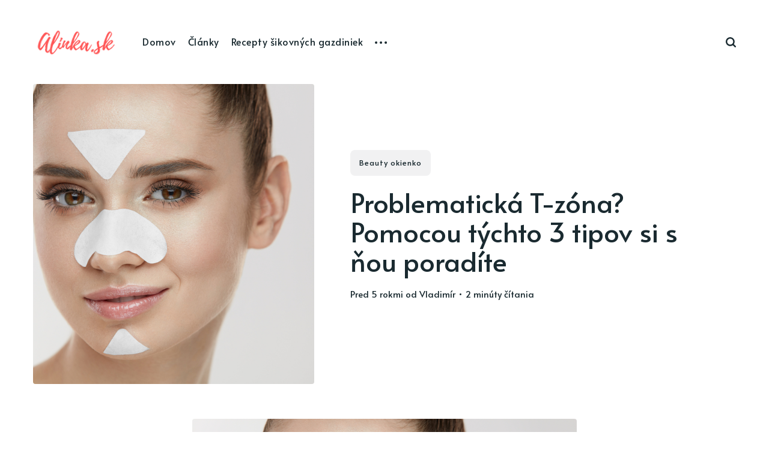

--- FILE ---
content_type: text/html; charset=utf-8
request_url: https://alinka.sk/problematicka-t-zona-pomocou-tychto-3-tipov-si-s-nou-poradite/
body_size: 9097
content:
<!DOCTYPE html>
<html lang="sk">
	<head>
		<meta charset="utf-8">
		<meta http-equiv="X-UA-Compatible" content="IE=edge">
		<title>Problematická T-zóna? Pomocou týchto 3 tipov si s ňou poradíte</title>
		<meta name="HandheldFriendly" content="True">
		<meta name="viewport" content="width=device-width, initial-scale=1">
		<link href="https://fonts.googleapis.com/css2?family=Alata&family=Mulish:ital,wght@0,400;0,700;1,400;1,700&display=swap" rel="stylesheet">		<link rel="stylesheet" type="text/css" href="/assets/css/screen.css?v=b15cd69249">
		<link rel="icon" href="/favicon.png" type="image/png" />
    <link rel="canonical" href="https://alinka.sk/problematicka-t-zona-pomocou-tychto-3-tipov-si-s-nou-poradite/" />
    <meta name="referrer" content="no-referrer-when-downgrade" />
    
    <meta property="og:site_name" content="Alinka.sk - Život a krása šikovnej ženy" />
    <meta property="og:type" content="article" />
    <meta property="og:title" content="Problematická T-zóna? Pomocou týchto 3 tipov si s ňou poradíte" />
    <meta property="og:description" content="puhhha / Shutterstock.com Čelo, nos a brada. Práve tieto tri časti našej tváre tvoria spojením pomyselné písmeno T a vedia narobiť poriadne ťažkosti. T-zóna je totiž charakteristická tým, že sa veľmi rýchlo mastí, leskne a výnimkou nie sú ani nepríjemné vyrážky a upchaté póry. Náročná T-zóna tak vie mnohé z" />
    <meta property="og:url" content="https://alinka.sk/problematicka-t-zona-pomocou-tychto-3-tipov-si-s-nou-poradite/" />
    <meta property="og:image" content="https://alinka.sk/content/images/wordpress/2020/07/shutterstock_646509502-1.jpg" />
    <meta property="article:published_time" content="2020-07-24T11:35:13.000Z" />
    <meta property="article:modified_time" content="2020-07-24T11:35:16.000Z" />
    <meta property="article:tag" content="Beauty okienko" />
    
    <meta property="article:publisher" content="https://www.facebook.com/Alinka.sk" />
    <meta name="twitter:card" content="summary_large_image" />
    <meta name="twitter:title" content="Problematická T-zóna? Pomocou týchto 3 tipov si s ňou poradíte" />
    <meta name="twitter:description" content="puhhha / Shutterstock.com Čelo, nos a brada. Práve tieto tri časti našej tváre tvoria spojením pomyselné písmeno T a vedia narobiť poriadne ťažkosti. T-zóna je totiž charakteristická tým, že sa veľmi rýchlo mastí, leskne a výnimkou nie sú ani nepríjemné vyrážky a upchaté póry. Náročná T-zóna tak vie mnohé z" />
    <meta name="twitter:url" content="https://alinka.sk/problematicka-t-zona-pomocou-tychto-3-tipov-si-s-nou-poradite/" />
    <meta name="twitter:image" content="https://alinka.sk/content/images/wordpress/2020/07/shutterstock_646509502-1.jpg" />
    <meta name="twitter:label1" content="Written by" />
    <meta name="twitter:data1" content="Vladimír" />
    <meta name="twitter:label2" content="Filed under" />
    <meta name="twitter:data2" content="Beauty okienko" />
    <meta property="og:image:width" content="1000" />
    <meta property="og:image:height" content="667" />
    
    <script type="application/ld+json">
{
    "@context": "https://schema.org",
    "@type": "Article",
    "publisher": {
        "@type": "Organization",
        "name": "Alinka.sk - Život a krása šikovnej ženy",
        "url": "https://alinka.sk/",
        "logo": {
            "@type": "ImageObject",
            "url": "https://alinka.sk/content/images/2021/01/Alinka-1.png"
        }
    },
    "author": {
        "@type": "Person",
        "name": "Vladimír",
        "image": {
            "@type": "ImageObject",
            "url": "https://secure.gravatar.com/avatar/546c8da597d8597a0a5b63495654371c?s=512&r=g",
            "width": 512,
            "height": 512
        },
        "url": "https://alinka.sk/author/niesom/",
        "sameAs": []
    },
    "headline": "Problematická T-zóna? Pomocou týchto 3 tipov si s ňou poradíte",
    "url": "https://alinka.sk/problematicka-t-zona-pomocou-tychto-3-tipov-si-s-nou-poradite/",
    "datePublished": "2020-07-24T11:35:13.000Z",
    "dateModified": "2020-07-24T11:35:16.000Z",
    "image": {
        "@type": "ImageObject",
        "url": "https://alinka.sk/content/images/wordpress/2020/07/shutterstock_646509502-1.jpg",
        "width": 1000,
        "height": 667
    },
    "keywords": "Beauty okienko",
    "description": "puhhha / Shutterstock.comČelo, nos a brada. Práve tieto tri časti našej tváre\ntvoria spojením pomyselné písmeno T a vedia narobiť poriadne ťažkosti. T-zóna je\ntotiž charakteristická tým, že sa veľmi rýchlo mastí, leskne a výnimkou nie sú\nani nepríjemné vyrážky a upchaté póry. Náročná T-zóna tak vie mnohé z nás\npotrápiť, no aj v tomto prípade si vieme pomôcť a výskyt akné minimalizovať.\n\nČi už máte zmiešanú pleť, tú mastnú alebo všeobecne ide o problematický typ\npokožky, tieto problémové partie v",
    "mainEntityOfPage": {
        "@type": "WebPage",
        "@id": "https://alinka.sk/"
    }
}
    </script>

    <meta name="generator" content="Ghost 3.42" />
    <link rel="alternate" type="application/rss+xml" title="Alinka.sk - Život a krása šikovnej ženy" href="https://alinka.sk/rss/" />
    <script async src="https://securepubads.g.doubleclick.net/tag/js/gpt.js"></script>
<!-- Google tag (gtag.js) -->
<script async src="https://pagead2.googlesyndication.com/pagead/js/adsbygoogle.js?client=ca-pub-1231018695493588"
     crossorigin="anonymous"></script>
<script  type="module" src="https://cdn.nuload.net/alinka_sk/ad.js"></script>
<!-- Google Tag Manager -->
<script>(function(w,d,s,l,i){w[l]=w[l]||[];w[l].push({'gtm.start':
new Date().getTime(),event:'gtm.js'});var f=d.getElementsByTagName(s)[0],
j=d.createElement(s),dl=l!='dataLayer'?'&l='+l:'';j.async=true;j.src=
'https://www.googletagmanager.com/gtm.js?id='+i+dl;f.parentNode.insertBefore(j,f);
})(window,document,'script','dataLayer','GTM-KQLKS99');</script>
<!-- End Google Tag Manager -->

<!-- Google Tag Manager (noscript) -->
<noscript><iframe src="https://www.googletagmanager.com/ns.html?id=GTM-KQLKS99"
height="0" width="0" style="display:none;visibility:hidden"></iframe></noscript>
<!-- End Google Tag Manager (noscript) -->
	</head>
	<body class="post-template tag-kozmetika-a-krasa global-hash-aktualizuj global-hash-evergreen">
		<div class="global-wrap">
			<div class="global-content">
				<header class="header-section">
	<div class="header-wrap">
		<div class="header-logo">
			<a href="https://alinka.sk" class="is-logo"><img src="/content/images/2021/01/Alinka-1.png" alt="Alinka.sk - Život a krása šikovnej ženy"></a>
		</div>
		<div class="header-nav">
			<input id="toggle" class="header-checkbox" type="checkbox">
			<label class="header-toggle" for="toggle">
				<span>
					<span class="bar"></span>
					<span class="bar"></span>
					<span class="bar"></span>
				</span>
			</label>
			<nav>
				<ul>
<li><a href="https://alinka.sk/" >Domov</a></li>
<li><a href="https://alinka.sk/tag/hlavne-clanky/" >Články</a></li>
<li><a href="https://alinka.sk/tag/recepty-sikovnych-gazdiniek/" >Recepty šikovných gazdiniek</a></li>
<li class="header-nav-dropdown">
	<svg role="img" viewBox="0 0 20 4" xmlns="http://www.w3.org/2000/svg"><path d="M2 4A2 2 0 102.001.001 2 2 0 002 4zm8 0a2 2 0 10.001-3.999A2 2 0 0010 4zm8 0a2 2 0 10.001-3.999A2 2 0 0018 4z"/></svg>	<ul>
		<li><a href="https://alinka.sk/tag/kozmetika-a-krasa/" >Krása</a></li>
		<li><a href="https://alinka.sk/tag/tvoriva-dielna-mamiciek/" >Tvorivé mamičky</a></li>
		<li><a href="https://alinka.sk/tag/basnicky-a-pesnicky/" >Básničky</a></li>
		<li><a href="https://alinka.sk/tag/raw-strava/" >Raw a vegan</a></li>
		<li><a href="https://alinka.sk/tag/delena-strava/" >Delená strava</a></li>
		<li><a href="https://alinka.sk/tag/tvorime-s-detmi/" >Deti</a></li>
		<li><a href="https://alinka.sk/tag/rozpravky/" >Rozprávky</a></li>
	</ul>
</li>
</ul>
				<ul>
					<li id="search-open" class="header-search"><span>Hľadať</span><svg role="img" viewBox="0 0 24 24" xmlns="http://www.w3.org/2000/svg"><path d="M19.063 16.384l4.325 4.323c.391.392.63.924.611 1.475-.032.926-.646 1.649-1.68 1.736-.551.046-1.086-.22-1.476-.61l-4.325-4.325c-1.706 1.131-4.034 1.895-6.08 1.893C4.673 20.875 0 16.202 0 10.438 0 4.673 4.673 0 10.438 0c5.764 0 10.437 4.673 10.437 10.438 0 2.127-.718 4.294-1.812 5.945v.001zm-8.625 1.032c3.839 0 6.997-3.161 6.997-7 0-3.84-3.16-7-6.999-7-3.84 0-7.001 3.16-7.001 7 0 3.839 3.161 6.998 7.001 6.998l.002.002z"/></svg></li>
									</ul>
			</nav>
		</div>
	</div>
</header>				<main class="global-main">
					<progress class="post-progress"></progress>
<script src="https://cdnjs.cloudflare.com/ajax/libs/handlebars.js/4.0.10/handlebars.js"></script>
<article class="post-section">
<div class="post-header is-image">
	<div class="post-image global-image">
		<img src="https://alinka.sk/content/images/wordpress/2020/07/shutterstock_646509502-1.jpg" alt="Problematická T-zóna? Pomocou týchto 3 tipov si s ňou poradíte">	</div>
	<div class="post-title-wrap is-image">
		<div class="post-title-content">
			<div class="post-tags global-tags"><a href="/tag/kozmetika-a-krasa/">Beauty okienko</a></div>
			<h1 class="post-title global-title">Problematická T-zóna? Pomocou týchto 3 tipov si s ňou poradíte</h1>
			<div class="global-meta">
				<time datetime="2020-07-24"> pred 5 rokmi</time>
				od
				<a href="/author/niesom/">Vladimír</a>
				&#8226; 2 minúty čítania
			</div>
		</div>
	</div>
</div>
<div id="content"></div>
<div id="content2" class="post-content">
	<!--kg-card-begin: html-->
<div class="wp-block-image"><figure class="aligncenter"><img src="https://alinka.sk/content/images/wordpress/2020/07/shutterstock_646509502.jpg" alt="" class="wp-image-29112" srcset="https://alinka.sk/content/images/wordpress/2020/07/shutterstock_646509502.jpg 1000w, https://alinka.sk/content/images/wordpress/2020/07/shutterstock_646509502-245x163.jpg 245w, https://alinka.sk/content/images/wordpress/2020/07/shutterstock_646509502-340x227.jpg 340w" sizes="(max-width: 1000px) 100vw, 1000px" /><figcaption><em>puhhha / Shutterstock.com</em></figcaption></figure></div>



<p><strong>Čelo, nos a brada. Práve tieto tri časti našej tváre tvoria spojením pomyselné písmeno T a vedia narobiť poriadne ťažkosti. T-zóna je totiž charakteristická tým, že sa veľmi rýchlo mastí, leskne a výnimkou nie sú ani nepríjemné vyrážky a upchaté póry. Náročná T-zóna tak vie mnohé z nás potrápiť, no aj v tomto prípade si vieme pomôcť a výskyt akné minimalizovať.  </strong></p>



<p>Či už máte zmiešanú pleť, tú mastnú alebo všeobecne ide o problematický typ pokožky, tieto <strong>problémové partie</strong> vedia narobiť mnoho komplikácií. Mastná na dotyk, lesklá na pohľad a rad zapálených vyrážok a zanesených pórov. Presne taká je T-zóna a vyžaduje si <strong>špeciálnu starostlivosť</strong>. Na čo by ste tak nemali zabudnúť?</p>



<p><strong>1. Dôraz na čistotu</strong></p>



<p>Tvoria sa vám <a href="https://glowup.sk/blog/t-zona-ako-na-komedony-a-vyrazky-na-cele-nose-a-brade">vyrážky na čele</a>, na brade a výnimkou nie je ani nos? Prvotným krokom, ktorý môžete urobiť pre ich minimalizovanie, je pravidelné a správne čistenie. Nezabúdajte si <strong>tvár umývať dvakrát denne</strong>, no zbytočne to nepreháňajte. Častejším umývaním pokožku len vysušíte, pričom bude náchylnejšia aj k zápalom. Práve tým zvýšite pravdepodobnosť vzniku akné, ktorého ste sa chceli tak zbaviť. Okrem čistenia tváre dbajte aj na čistotu všetkého, čo na vašu pleť aplikujete. Čisté ruky sú absolútny základ, no mať aj <strong>čisté štetce na líčenie </strong>a nevystavovať tvár nečistotám, je taktiež veľmi podstatné.</p>



<p><strong>2. Špeciálna starostlivosť</strong></p>



<p>Kým T-zóna sa vyznačuje mastnotou, zvyšné časti tváre môžu byť suchšie. Za všetko môže <strong>nepravidelné rozloženie žliaz</strong> a vaša zmiešaná pleť to len potvrdzuje. Správna voľba starostlivosti je zásadným krokom, ako bojovať s komplikovanými partiami. Odporúča sa voliť si špeciálne prípravky, čo budú nápomocné pri <strong>zvláčnení suchých miest</strong> (okolie líc) a <strong>zmatnia zase tie mastné</strong> (spomínaná T-zóna).&nbsp;</p>



<p>Na výber však máte z dvoch možností, buď si zvolíte prípravky, čo budú vyhovujúce ako pre mastnú T-zónu, tak aj pre suchšie okolie, alebo siahnete po dvojakej starostlivosti. Na čelo, nos a bradu budete používať špeciálne prípravky, ktoré vám zmierna tvorbu akné, kým na okolie zase použijete druhý typ, čo sa postará o hydratáciu vašich líc.</p>



<p><strong>3. Správna voľba kozmetiky</strong></p>



<p>Na špeciálnu starostlivosť o T-zónu potrebujete konkrétny rad prípravkov. Ideálne je zvoliť <strong>prípravky s efektom odmasťovania</strong>, pričom chýbať by vám nemali gély, krémy či dokonca aj masky, pričom práve tie budú účinne bojovať proti akné. Špeciálne náplasti či konkrétne masky zase znížia počet čiernych bodiek na nose, no chýbať by vám vo vašej výbave nemal ani <strong>účinný peeling</strong>. Pokiaľ však máte zmiešanú pleť, peeling si aplikujte len na spomínanú problematickú časť. Všetky tieto produkty nájdete aj v internetovom obchode <a href="https://glowup.sk/">GlowUp</a>, skúste tak minimalizovať tvorbu akné správnym výberom prípravkov.</p>



<p><strong>Zdroj obrázka:</strong></p>



<p>puhhha / Shutterstock.com</p>
<!--kg-card-end: html-->
	<div class="post-share-section">
	<div class="post-share-wrap">
		<a href="https://twitter.com/intent/tweet?text=Problematick%C3%A1%20T-z%C3%B3na%3F%20Pomocou%20t%C3%BDchto%203%20tipov%20si%20s%20%C5%88ou%20porad%C3%ADte&amp;url=https://alinka.sk/problematicka-t-zona-pomocou-tychto-3-tipov-si-s-nou-poradite/" target="_blank" rel="noopener" aria-label="Twitter share icon"><svg role="img" viewBox="0 0 24 24" xmlns="http://www.w3.org/2000/svg"><path d="M23.954 4.569c-.885.389-1.83.654-2.825.775 1.014-.611 1.794-1.574 2.163-2.723-.951.555-2.005.959-3.127 1.184-.896-.959-2.173-1.559-3.591-1.559-2.717 0-4.92 2.203-4.92 4.917 0 .39.045.765.127 1.124C7.691 8.094 4.066 6.13 1.64 3.161c-.427.722-.666 1.561-.666 2.475 0 1.71.87 3.213 2.188 4.096-.807-.026-1.566-.248-2.228-.616v.061c0 2.385 1.693 4.374 3.946 4.827-.413.111-.849.171-1.296.171-.314 0-.615-.03-.916-.086.631 1.953 2.445 3.377 4.604 3.417-1.68 1.319-3.809 2.105-6.102 2.105-.39 0-.779-.023-1.17-.067 2.189 1.394 4.768 2.209 7.557 2.209 9.054 0 13.999-7.496 13.999-13.986 0-.209 0-.42-.015-.63.961-.689 1.8-1.56 2.46-2.548l-.047-.02z"/></svg></a>
		<a href="https://www.facebook.com/sharer/sharer.php?u=https://alinka.sk/problematicka-t-zona-pomocou-tychto-3-tipov-si-s-nou-poradite/" target="_blank" rel="noopener" aria-label="Facebook share icon"><svg role="img" viewBox="0 0 24 24" xmlns="http://www.w3.org/2000/svg"><path d="M23.9981 11.9991C23.9981 5.37216 18.626 0 11.9991 0C5.37216 0 0 5.37216 0 11.9991C0 17.9882 4.38789 22.9522 10.1242 23.8524V15.4676H7.07758V11.9991H10.1242V9.35553C10.1242 6.34826 11.9156 4.68714 14.6564 4.68714C15.9692 4.68714 17.3424 4.92149 17.3424 4.92149V7.87439H15.8294C14.3388 7.87439 13.8739 8.79933 13.8739 9.74824V11.9991H17.2018L16.6698 15.4676H13.8739V23.8524C19.6103 22.9522 23.9981 17.9882 23.9981 11.9991Z"/></svg></a>
		<a class="post-share-link" id="copy" data-clipboard-target="#copy-link" aria-label="Copy link icon"><svg role="img" viewBox="0 0 33 24" xmlns="http://www.w3.org/2000/svg"><path d="M27.3999996,13.4004128 L21.7999996,13.4004128 L21.7999996,19 L18.9999996,19 L18.9999996,13.4004128 L13.3999996,13.4004128 L13.3999996,10.6006192 L18.9999996,10.6006192 L18.9999996,5 L21.7999996,5 L21.7999996,10.6006192 L27.3999996,10.6006192 L27.3999996,13.4004128 Z M12,20.87 C7.101,20.87 3.13,16.898 3.13,12 C3.13,7.102 7.101,3.13 12,3.13 C12.091,3.13 12.181,3.139 12.272,3.142 C9.866,5.336 8.347,8.487 8.347,12 C8.347,15.512 9.866,18.662 12.271,20.857 C12.18,20.859 12.091,20.87 12,20.87 Z M20.347,0 C18.882,0 17.484,0.276 16.186,0.756 C14.882,0.271 13.473,0 12,0 C5.372,0 0,5.373 0,12 C0,18.628 5.372,24 12,24 C13.471,24 14.878,23.726 16.181,23.242 C17.481,23.724 18.88,24 20.347,24 C26.975,24 32.347,18.628 32.347,12 C32.347,5.373 26.975,0 20.347,0 Z"/></svg></a>
		<small class="share-link-info">Odkaz bol skopírovaný!</small>
	</div>
	<input type="text" value="https://alinka.sk/problematicka-t-zona-pomocou-tychto-3-tipov-si-s-nou-poradite/" id="copy-link" aria-label="Copy link input">
</div></div>

<script>
document.addEventListener('DOMContentLoaded', function () {
    var contentEl = document.querySelector('.post-content');
    if (contentEl) {
        var paragraphs = contentEl.innerHTML.split('</p>');
        
        if (paragraphs.length > 1) {
            paragraphs[1] += '<div id="div-gpt-in-article-1" style="width:auto; height:auto; min-height:200px; margin:0 auto; display:block;"></div>';
        }
        if (paragraphs.length > 3) {
            paragraphs[3] += '<div id="nu-video" style="width:auto; height:auto; min-height:200px; margin:0 auto; display:block;"></div>';
        }
        if (paragraphs.length > 6) {
            paragraphs[paragraphs.length - 1] += '<div id="div-gpt-in-article-3" style="width:auto; height:auto; min-height:200px; margin:0 auto; display:block;"></div>';
        }

        contentEl.innerHTML = paragraphs.join('</p>');
    }
});
</script>
<script>
document.addEventListener('DOMContentLoaded', function () {
    // Check if there's a <tr> element
    if (document.querySelector('.post-content tr')) {
        // Create the overlay div
        var overlay = document.createElement('div');
        overlay.className = 'post-overlay';

        // Create the button
        var button = document.createElement('button');
        button.className = 'unlock-button';
        button.textContent = 'Unlock to read more';
        button.onclick = function() {
            location.reload(); // Refresh the page
        };

        // Append button to overlay and overlay to body
        overlay.appendChild(button);
        document.body.appendChild(overlay);

        // Show the overlay
        overlay.style.display = 'block';
    }
});
</script>
</article>

<div id="engerio-widget-horizontal-f2d55391-1d1d-47df-9b84-9b9873ca511c" data-eWidget="f2d55391-1d1d-47df-9b84-9b9873ca511c" data-eType="horizontal" data-eListener="true"></div>
<div id="related" class="post-related-section special-section">
	<div class="global-heading">
		<h3>Mohlo by vás zaujať</h3>
		<a href="https://alinka.sk/tag/kozmetika-a-krasa/">Všetky z témy Beauty okienko<svg role="img" viewBox="0 0 24 24" xmlns="http://www.w3.org/2000/svg"><path d="M16.835 10.813V5.289L24 12l-7.165 6.711v-5.524H0v-2.374h16.835z"/></svg></a>
	</div>
	<div class="special-section-content">
	<article class="special-item loop-item is-image">
		<div class="special-item-wrap loop-item-wrap">
			<div class="loop-item-elements">
				<a href="/ako-vybrat-idealny-jesenny-kabat-trendy-a-inspiracie-na-nadchadzajucu-sezonu-od-tatuum/" class="global-link" aria-label="Ako vybrať ideálny jesenný kabát? Trendy a inšpirácie na nadchádzajúcu sezónu od TATUUM"></a>
				<div class="special-item-image loop-item-image global-image">
					<img src="https://alinka.sk/content/images/2024/09/e7063290c3bcf41232550e267f59a30f.jpg" alt="Ako vybrať ideálny jesenný kabát? Trendy a inšpirácie na nadchádzajúcu sezónu od TATUUM">				</div>
				<div class="special-item-content loop-item-content">
										<div class="special-item-meta loop-item-meta global-meta">
						<a href="/author/alinkabook/">AlinkaBook</a>
					</div>
					<h2 class="special-item-title loop-item-title global-title">
					<a href="/ako-vybrat-idealny-jesenny-kabat-trendy-a-inspiracie-na-nadchadzajucu-sezonu-od-tatuum/" class="global-underline">Ako vybrať ideálny jesenný kabát? Trendy a inšpirácie na nadchádzajúcu sezónu od TATUUM</a>
					</h2>
				</div>
			</div>
		</div>
	</article>
	<article class="special-item loop-item is-image">
		<div class="special-item-wrap loop-item-wrap">
			<div class="loop-item-elements">
				<a href="/poradime-vam-ako-efektivne-odstranite-lak-z-vasich-nechtov/" class="global-link" aria-label="Čas na zmenu: Ako efektívne odstránite lak z vašich nechtov?"></a>
				<div class="special-item-image loop-item-image global-image">
					<img src="https://alinka.sk/content/images/2023/05/pexels-anna-shvets-11124910.jpg" alt="Čas na zmenu: Ako efektívne odstránite lak z vašich nechtov?">				</div>
				<div class="special-item-content loop-item-content">
										<div class="special-item-meta loop-item-meta global-meta">
						<a href="/author/alinka/">Alinka</a>
					</div>
					<h2 class="special-item-title loop-item-title global-title">
					<a href="/poradime-vam-ako-efektivne-odstranite-lak-z-vasich-nechtov/" class="global-underline">Čas na zmenu: Ako efektívne odstránite lak z vašich nechtov?</a>
					</h2>
				</div>
			</div>
		</div>
	</article>
	<article class="special-item loop-item is-image">
		<div class="special-item-wrap loop-item-wrap">
			<div class="loop-item-elements">
				<a href="/tuzite-mat-dokonale-vlasy-aj-druhy-den-po-umyti-vieme-ako-na-to/" class="global-link" aria-label="Túžite mať dokonalé vlasy aj druhý deň po umytí? Vieme, ako na to!"></a>
				<div class="special-item-image loop-item-image global-image">
					<img src="https://alinka.sk/content/images/2023/04/pexels-element-digital-973402--1-.jpg" alt="Túžite mať dokonalé vlasy aj druhý deň po umytí? Vieme, ako na to!">				</div>
				<div class="special-item-content loop-item-content">
										<div class="special-item-meta loop-item-meta global-meta">
						<a href="/author/alinka/">Alinka</a>
					</div>
					<h2 class="special-item-title loop-item-title global-title">
					<a href="/tuzite-mat-dokonale-vlasy-aj-druhy-den-po-umyti-vieme-ako-na-to/" class="global-underline">Túžite mať dokonalé vlasy aj druhý deň po umytí? Vieme, ako na to!</a>
					</h2>
				</div>
			</div>
		</div>
	</article>
	<article class="special-item loop-item is-image">
		<div class="special-item-wrap loop-item-wrap">
			<div class="loop-item-elements">
				<a href="/stylove-a-pohodlne-damske-overaly-a-saty-na-leto-idealne-riesenie-na-horuce-dni/" class="global-link" aria-label="Štýlové a pohodlné: Dámske overaly a šaty na leto – ideálne riešenie na horúce dni!"></a>
				<div class="special-item-image loop-item-image global-image">
					<img src="https://alinka.sk/content/images/2023/04/stylove-a-pohodlne-damske-overaly-a-saty-na-leto-idealne-riesenie-na-horuce-dni.jpg" alt="Štýlové a pohodlné: Dámske overaly a šaty na leto – ideálne riešenie na horúce dni!">				</div>
				<div class="special-item-content loop-item-content">
										<div class="special-item-meta loop-item-meta global-meta">
						<a href="/author/alinkabook/">AlinkaBook</a>
					</div>
					<h2 class="special-item-title loop-item-title global-title">
					<a href="/stylove-a-pohodlne-damske-overaly-a-saty-na-leto-idealne-riesenie-na-horuce-dni/" class="global-underline">Štýlové a pohodlné: Dámske overaly a šaty na leto – ideálne riešenie na horúce dni!</a>
					</h2>
				</div>
			</div>
		</div>
	</article>
	<article class="special-item loop-item is-image">
		<div class="special-item-wrap loop-item-wrap">
			<div class="loop-item-elements">
				<a href="/ako-na-popraskanu-pokozku-na-rukach-skuste-peeling-aj-hydratacne-mydlo/" class="global-link" aria-label="Ako na popraskanú pokožku na rukách? Skúste peeling aj hydratačné mydlo"></a>
				<div class="special-item-image loop-item-image global-image">
					<img src="https://alinka.sk/content/images/2023/04/pexels-monstera-6621181.jpg" alt="Ako na popraskanú pokožku na rukách? Skúste peeling aj hydratačné mydlo">				</div>
				<div class="special-item-content loop-item-content">
										<div class="special-item-meta loop-item-meta global-meta">
						<a href="/author/alinka/">Alinka</a>
					</div>
					<h2 class="special-item-title loop-item-title global-title">
					<a href="/ako-na-popraskanu-pokozku-na-rukach-skuste-peeling-aj-hydratacne-mydlo/" class="global-underline">Ako na popraskanú pokožku na rukách? Skúste peeling aj hydratačné mydlo</a>
					</h2>
				</div>
			</div>
		</div>
	</article>
</div></div>
<aside class="nextprev-section">
	<div class="nextprev-wrap">
		<div class="nextprev-newer global-box-shadow">
			<div>
				<a href="/ako-si-vybrat-vzdy-modernu-kvalitnu-a-zaroven-lacnu-kuchynu-co-vydrzi/" class="nextprev-image global-image">
					<img src="https://alinka.sk/content/images/wordpress/2020/08/shutterstock_1015544044.jpg" alt="Ako si vybrať vždy modernú, kvalitnú a zároveň lacnú kuchyňu, čo vydrží">				</a>
				<section>
					<small>Ďalší príspevok</small>
					<h3 class="nextprev-title"><a href="/ako-si-vybrat-vzdy-modernu-kvalitnu-a-zaroven-lacnu-kuchynu-co-vydrzi/" class="global-underline">Ako si vybrať vždy modernú, kvalitnú a zároveň lacnú kuchyňu, čo vydrží</a></h3>
				</section>
			</div>
		</div>
		<div class="nextprev-older global-box-shadow">
			<div>
				<section>
					<small>Predchádzajúci príspevok</small>
					<h3 class="nextprev-title"><a href="/hladate-jednoduchu-a-lacnu-alternativu-ku-klasickej-kancelarii/" class="global-underline">Hľadáte jednoduchú a lacnú alternatívu ku klasickej kancelárii</a></h3>
				</section>
				<a href="/hladate-jednoduchu-a-lacnu-alternativu-ku-klasickej-kancelarii/" class="nextprev-image global-image">
					<img src="https://alinka.sk/content/images/wordpress/2020/07/shutterstock_390561016.jpg" alt="Hľadáte jednoduchú a lacnú alternatívu ku klasickej kancelárii">				</a>
			</div>
		</div>
	</div>
</aside><div class="comments-section">
	<div class="comments-wrap">
		
	</div>
</div>


														</main>
				<div id="back-to-top" class="global-top-button">
					<svg role="img" viewBox="0 0 24 24" xmlns="http://www.w3.org/2000/svg"><path d="M13.187 7.165h5.524L12 0 5.289 7.165h5.524V24h2.374V7.165z"/></svg>				</div>
				<footer class="footer-section global-footer">
	<div class="footer-wrap">
		<div class="footer-logo">
			<a href="https://alinka.sk"><img src="/content/images/2021/01/Alinka-1.png" alt="Alinka.sk - Život a krása šikovnej ženy"></a>
			<p class="footer-description">Píšeme pre mamičky aj oteckov. Kreatívne nápady pre čas s deťmi. Články o rodine, básničky a pesničky pre deti. Slovenské zvyky a sviatky a recepty.</p>
		</div>
		<div class="footer-nav">
			



<div class="footer-nav-column">
	<h5>Menu 1</h5>
	<ul>
		<li><a href="https://alinka.sk/tag/jarne-napady-2/">Jarné nápady</a></li>
		<li><a href="https://alinka.sk/tag/letne-napady-2/">Letné nápady</a></li>
		<li><a href="https://alinka.sk/tag/jesenne-napady-2/">Jesenné nápady</a></li>
		<li><a href="https://alinka.sk/tag/blahozelania-a-vinse/">Blahoželania a vinše</a></li>
	</ul>
</div>

<div class="footer-nav-column">
	<h5>Menu 2</h5>
	<ul>
		<li><a href="https://alinka.sk/tag/detske-hadanky/">Detské hádanky</a></li>
		<li><a href="https://alinka.sk/tag/ostatne-kreativne-napady/">Kreatívne nápady</a></li>
		<li><a href="https://alinka.sk/tag/ostatne-tvorive-aktivity/">Tvorivé aktivity</a></li>
		<li><a href="https://alinka.sk/tag/rady-do-domacnosti/">Rady do domácnosti</a></li>
	</ul>
</div>

<div class="footer-nav-column">
	<h5>Menu 3</h5>
	<ul>
		<li><a href="https://alinka.sk/tag/hry-na-volny-cas/">Hry na voľný čas</a></li>
		<li><a href="https://alinka.sk/tag/dom-a-zahrada/">Dom a záhrada</a></li>
		<li><a href="https://alinka.sk/tag/tip-na-vylet/">Kam na výlet</a></li>
		<li><a href="https://alinka.sk/tag/kutik-pre-gazdinky/">Kútik pre gazdinky</a></li>
	</ul>
</div>

<div class="footer-nav-column">
	<h5>Menu 4</h5>
	<ul>
		<li><a href="https://alinka.sk/tag/natierky-salaty-napoje/">Nátierky a šaláty</a></li>
		<li><a href="https://alinka.sk/tag/sacharidove-hlavne-jedla/">Sacharidové hlavné jedlá</a></li>
		<li><a href="https://alinka.sk/tag/torty-kolace/">Torty a koláče</a></li>
		<li><a href="https://alinka.sk/o-alinke/">O Alinke</a></li>
		<li><a href="https://alinka.sk/reklama/">Reklama</a></li>
		<li><a href="https://alinka.sk/kontaktujte-nas/">Kontakt</a></li>
	</ul>
</div>

		</div>
		<div id="icons" class="footer-icons">
			<a href="https://www.facebook.com/Alinka.sk" aria-label="link Facebook"><svg role="img" viewBox="0 0 24 24" xmlns="http://www.w3.org/2000/svg"><path d="M23.9981 11.9991C23.9981 5.37216 18.626 0 11.9991 0C5.37216 0 0 5.37216 0 11.9991C0 17.9882 4.38789 22.9522 10.1242 23.8524V15.4676H7.07758V11.9991H10.1242V9.35553C10.1242 6.34826 11.9156 4.68714 14.6564 4.68714C15.9692 4.68714 17.3424 4.92149 17.3424 4.92149V7.87439H15.8294C14.3388 7.87439 13.8739 8.79933 13.8739 9.74824V11.9991H17.2018L16.6698 15.4676H13.8739V23.8524C19.6103 22.9522 23.9981 17.9882 23.9981 11.9991Z"/></svg></a>
			

		</div>
	</div>
	<div class="footer-copyright">
		Alinka.sk - Život a krása šikovnej ženy &copy; 2026. All Right Reserved.
		Published with <a href="https://ghost.org">Ghost</a>.
	</div>
</footer>			</div>
		</div>
				<div id="search-section" class="search-section">
	<span id="search-close" class="search-close"><svg role="img" viewBox="0 0 24 24" xmlns="http://www.w3.org/2000/svg"><path d="M15.742 12l7.483 7.483c.497.497.775 1.17.775 1.872A2.658 2.658 0 0 1 21.355 24a2.646 2.646 0 0 1-1.872-.775L12 15.742l-7.483 7.483A2.646 2.646 0 0 1 2.645 24 2.658 2.658 0 0 1 0 21.355c0-.702.278-1.375.775-1.872L8.258 12 .775 4.517A2.646 2.646 0 0 1 0 2.645 2.658 2.658 0 0 1 2.645 0c.702 0 1.375.278 1.872.775L12 8.258 19.483.775A2.646 2.646 0 0 1 21.353 0 2.658 2.658 0 0 1 24 2.647c0 .7-.278 1.373-.775 1.87L15.742 12z"/></svg></span>
	<div id="search-content" class="search-content">
		<form class="search-form" onsubmit="return false">
			<input id="search-input" type="text" placeholder="Zadajte kľúčové slová">
			<div class="search-meta">
				<span id="search-info">Prosím zadajte minimálne 3 znaky</span>
				<span id="search-counter" class="is-hide">
					<span id="search-counter-results">0</span>
				Výsledky vyhľadávania</span>
			</div>
		</form>
		<div id="search-results" class="search-results"></div>
	</div>
	<div id="search-overlay" class="search-overlay"></div>
</div>

		<script src="/assets/js/global.js?v=b15cd69249"></script>
		<script src="/assets/js/post.js?v=b15cd69249"></script>
		
		<script>
const searchPublished = 'Uverejnené',
      searchUrl = 'https://alinka.sk',
      searchKey = "f4e1555635085da465f3e3a0c0"
,
      searchAPI = searchUrl+'/ghost/api/v3/content/posts/?key='+searchKey+'&limit=all&formats=plaintext&fields=url,title,published_at,custom_excerpt,excerpt,plaintext,visibility';
</script>

		
	</body>
</html>

--- FILE ---
content_type: text/html; charset=utf-8
request_url: https://www.google.com/recaptcha/api2/aframe
body_size: 269
content:
<!DOCTYPE HTML><html><head><meta http-equiv="content-type" content="text/html; charset=UTF-8"></head><body><script nonce="TkS14_ftJZN59iGWoVYhYw">/** Anti-fraud and anti-abuse applications only. See google.com/recaptcha */ try{var clients={'sodar':'https://pagead2.googlesyndication.com/pagead/sodar?'};window.addEventListener("message",function(a){try{if(a.source===window.parent){var b=JSON.parse(a.data);var c=clients[b['id']];if(c){var d=document.createElement('img');d.src=c+b['params']+'&rc='+(localStorage.getItem("rc::a")?sessionStorage.getItem("rc::b"):"");window.document.body.appendChild(d);sessionStorage.setItem("rc::e",parseInt(sessionStorage.getItem("rc::e")||0)+1);localStorage.setItem("rc::h",'1768635403950');}}}catch(b){}});window.parent.postMessage("_grecaptcha_ready", "*");}catch(b){}</script></body></html>

--- FILE ---
content_type: text/javascript
request_url: https://cdn.nuload.net/alinka_sk/ad.js
body_size: 49970
content:
(()=>{"use strict";var e={8468:(e,t,n)=>{n.r(t),n.d(t,{BotInfo:()=>d,BrowserInfo:()=>r,NodeInfo:()=>i,ReactNativeInfo:()=>s,SearchBotDeviceInfo:()=>o,browserName:()=>A,detect:()=>p,detectOS:()=>m,getNodeVersion:()=>f,parseUserAgent:()=>h});var a=function(e,t,n){if(n||2===arguments.length)for(var a,r=0,i=t.length;r<i;r++)!a&&r in t||(a||(a=Array.prototype.slice.call(t,0,r)),a[r]=t[r]);return e.concat(a||Array.prototype.slice.call(t))},r=function(e,t,n){this.name=e,this.version=t,this.os=n,this.type="browser"},i=function(e){this.version=e,this.type="node",this.name="node",this.os=process.platform},o=function(e,t,n,a){this.name=e,this.version=t,this.os=n,this.bot=a,this.type="bot-device"},d=function(){this.type="bot",this.bot=!0,this.name="bot",this.version=null,this.os=null},s=function(){this.type="react-native",this.name="react-native",this.version=null,this.os=null},l=/(nuhk|curl|Googlebot|Yammybot|Openbot|Slurp|MSNBot|Ask\ Jeeves\/Teoma|ia_archiver)/,c=3,u=[["aol",/AOLShield\/([0-9\._]+)/],["edge",/Edge\/([0-9\._]+)/],["edge-ios",/EdgiOS\/([0-9\._]+)/],["yandexbrowser",/YaBrowser\/([0-9\._]+)/],["kakaotalk",/KAKAOTALK\s([0-9\.]+)/],["samsung",/SamsungBrowser\/([0-9\.]+)/],["silk",/\bSilk\/([0-9._-]+)\b/],["miui",/MiuiBrowser\/([0-9\.]+)$/],["beaker",/BeakerBrowser\/([0-9\.]+)/],["edge-chromium",/EdgA?\/([0-9\.]+)/],["chromium-webview",/(?!Chrom.*OPR)wv\).*Chrom(?:e|ium)\/([0-9\.]+)(:?\s|$)/],["chrome",/(?!Chrom.*OPR)Chrom(?:e|ium)\/([0-9\.]+)(:?\s|$)/],["phantomjs",/PhantomJS\/([0-9\.]+)(:?\s|$)/],["crios",/CriOS\/([0-9\.]+)(:?\s|$)/],["firefox",/Firefox\/([0-9\.]+)(?:\s|$)/],["fxios",/FxiOS\/([0-9\.]+)/],["opera-mini",/Opera Mini.*Version\/([0-9\.]+)/],["opera",/Opera\/([0-9\.]+)(?:\s|$)/],["opera",/OPR\/([0-9\.]+)(:?\s|$)/],["pie",/^Microsoft Pocket Internet Explorer\/(\d+\.\d+)$/],["pie",/^Mozilla\/\d\.\d+\s\(compatible;\s(?:MSP?IE|MSInternet Explorer) (\d+\.\d+);.*Windows CE.*\)$/],["netfront",/^Mozilla\/\d\.\d+.*NetFront\/(\d.\d)/],["ie",/Trident\/7\.0.*rv\:([0-9\.]+).*\).*Gecko$/],["ie",/MSIE\s([0-9\.]+);.*Trident\/[4-7].0/],["ie",/MSIE\s(7\.0)/],["bb10",/BB10;\sTouch.*Version\/([0-9\.]+)/],["android",/Android\s([0-9\.]+)/],["ios",/Version\/([0-9\._]+).*Mobile.*Safari.*/],["safari",/Version\/([0-9\._]+).*Safari/],["facebook",/FB[AS]V\/([0-9\.]+)/],["instagram",/Instagram\s([0-9\.]+)/],["ios-webview",/AppleWebKit\/([0-9\.]+).*Mobile/],["ios-webview",/AppleWebKit\/([0-9\.]+).*Gecko\)$/],["curl",/^curl\/([0-9\.]+)$/],["searchbot",/alexa|bot|crawl(er|ing)|facebookexternalhit|feedburner|google web preview|nagios|postrank|pingdom|slurp|spider|yahoo!|yandex/]],g=[["iOS",/iP(hone|od|ad)/],["Android OS",/Android/],["BlackBerry OS",/BlackBerry|BB10/],["Windows Mobile",/IEMobile/],["Amazon OS",/Kindle/],["Windows 3.11",/Win16/],["Windows 95",/(Windows 95)|(Win95)|(Windows_95)/],["Windows 98",/(Windows 98)|(Win98)/],["Windows 2000",/(Windows NT 5.0)|(Windows 2000)/],["Windows XP",/(Windows NT 5.1)|(Windows XP)/],["Windows Server 2003",/(Windows NT 5.2)/],["Windows Vista",/(Windows NT 6.0)/],["Windows 7",/(Windows NT 6.1)/],["Windows 8",/(Windows NT 6.2)/],["Windows 8.1",/(Windows NT 6.3)/],["Windows 10",/(Windows NT 10.0)/],["Windows ME",/Windows ME/],["Windows CE",/Windows CE|WinCE|Microsoft Pocket Internet Explorer/],["Open BSD",/OpenBSD/],["Sun OS",/SunOS/],["Chrome OS",/CrOS/],["Linux",/(Linux)|(X11)/],["Mac OS",/(Mac_PowerPC)|(Macintosh)/],["QNX",/QNX/],["BeOS",/BeOS/],["OS/2",/OS\/2/]];function p(e){return e?h(e):"undefined"==typeof document&&"undefined"!=typeof navigator&&"ReactNative"===navigator.product?new s:"undefined"!=typeof navigator?h(navigator.userAgent):f()}function v(e){return""!==e&&u.reduce((function(t,n){var a=n[0],r=n[1];if(t)return t;var i=r.exec(e);return!!i&&[a,i]}),!1)}function A(e){var t=v(e);return t?t[0]:null}function h(e){var t=v(e);if(!t)return null;var n=t[0],i=t[1];if("searchbot"===n)return new d;var s=i[1]&&i[1].split(".").join("_").split("_").slice(0,3);s?s.length<c&&(s=a(a([],s,!0),function(e){for(var t=[],n=0;n<e;n++)t.push("0");return t}(c-s.length),!0)):s=[];var u=s.join("."),g=m(e),p=l.exec(e);return p&&p[1]?new o(n,u,g,p[1]):new r(n,u,g)}function m(e){for(var t=0,n=g.length;t<n;t++){var a=g[t],r=a[0];if(a[1].exec(e))return r}return null}function f(){return"undefined"!=typeof process&&process.version?new i(process.version.slice(1)):null}},7331:function(e,t,n){var a=this&&this.__awaiter||function(e,t,n,a){return new(n||(n=Promise))((function(r,i){function o(e){try{s(a.next(e))}catch(e){i(e)}}function d(e){try{s(a.throw(e))}catch(e){i(e)}}function s(e){var t;e.done?r(e.value):(t=e.value,t instanceof n?t:new n((function(e){e(t)}))).then(o,d)}s((a=a.apply(e,t||[])).next())}))},r=this&&this.__generator||function(e,t){var n,a,r,i,o={label:0,sent:function(){if(1&r[0])throw r[1];return r[1]},trys:[],ops:[]};return i={next:d(0),throw:d(1),return:d(2)},"function"==typeof Symbol&&(i[Symbol.iterator]=function(){return this}),i;function d(d){return function(s){return function(d){if(n)throw new TypeError("Generator is already executing.");for(;i&&(i=0,d[0]&&(o=0)),o;)try{if(n=1,a&&(r=2&d[0]?a.return:d[0]?a.throw||((r=a.return)&&r.call(a),0):a.next)&&!(r=r.call(a,d[1])).done)return r;switch(a=0,r&&(d=[2&d[0],r.value]),d[0]){case 0:case 1:r=d;break;case 4:return o.label++,{value:d[1],done:!1};case 5:o.label++,a=d[1],d=[0];continue;case 7:d=o.ops.pop(),o.trys.pop();continue;default:if(!(r=o.trys,(r=r.length>0&&r[r.length-1])||6!==d[0]&&2!==d[0])){o=0;continue}if(3===d[0]&&(!r||d[1]>r[0]&&d[1]<r[3])){o.label=d[1];break}if(6===d[0]&&o.label<r[1]){o.label=r[1],r=d;break}if(r&&o.label<r[2]){o.label=r[2],o.ops.push(d);break}r[2]&&o.ops.pop(),o.trys.pop();continue}d=t.call(e,o)}catch(e){d=[6,e],a=0}finally{n=r=0}if(5&d[0])throw d[1];return{value:d[0]?d[1]:void 0,done:!0}}([d,s])}}};Object.defineProperty(t,"__esModule",{value:!0}),t.Main=void 0;var i=n(2601),o=n(8532),d=n(9913),s=n(5077),l=n(3257),c=n(58),u=n(8013),g=n(4965),p=n(2135),v=n(8468),A=n(7173),h=n(954),m=n(214),f=n(1727),y=n(2858),E=function(){function e(){this.lastUrl=document.location.href,this.pushUtils()}return e.prototype.pushUtils=function(){this.adLoader=new i.AdLoader},e.prototype.run=function(){return a(this,void 0,void 0,(function(){var e,t,n,a,i=this;return r(this,(function(r){switch(r.label){case 0:return m.AdBlockerUtils.addEventRewardSaveFunction(),[4,this.adLoader.initManager()];case 1:return r.sent(),this.isWaitingForClassInView()?(this.waitForClassInView(),[3,8]):[3,2];case 2:return(null===(n=null===(t=this.adLoader.adData)||void 0===t?void 0:t.globalConfiguration)||void 0===n?void 0:n.delayScriptUntilTCFString)?(f.ConsentUtils.getInstance().assignTCFStringListener((function(){i.runScript(),l.RewardedAdslotsManager.getInstance(null).refreshAdIfNeeded()})),[3,8]):[3,3];case 3:return(null===(a=this.adLoader.adData)||void 0===a?void 0:a.abTesting)&&this.adLoader.adData.abTesting.configs?y.AbTestingUtils.isInsideDate(this.adLoader.adData.abTesting)?(e=y.AbTestingUtils.getVariantIdBasedOnPercentage(this.adLoader.adData.abTesting.configs),y.AbTestingUtils.setAbTestingTargeting(e,this.adLoader.adData.abTesting.configs),"default"!==e?[3,4]:(this.runScript(),[3,6])):(this.runScript(),[2]):[3,7];case 4:return[4,this.adLoader.fetchAdDataWithConfigId(e)];case 5:r.sent(),this.runScript(),r.label=6;case 6:return[3,8];case 7:this.runScript(),r.label=8;case 8:return[2]}}))}))},e.prototype.runScript=function(){return a(this,void 0,void 0,(function(){var e,t;return r(this,(function(n){return p.Utils.checkUrlBlacklist(null===(t=this.adLoader.adData)||void 0===t?void 0:t.globalConfiguration)||(this.createAds(),this.isSinglePageApp()&&(this.browserInfo=(0,v.detect)(),e=A.SpaHandling.createInstance(this),this.isFirefoxOrSafari(this.browserInfo)?e.periodicallyWatchUrlChange():e.reloadAdsWhenUrlChange_EventListener())),[2]}))}))},e.prototype.addStickyAd=function(){var e,t=new c.StickyAdManager(null===(e=this.adLoader.adData)||void 0===e?void 0:e.stickyAd);t.defineAdSlotSetTargetingAndSizeMapping(),this.adLoader.pushAd(t)},e.prototype.addVastAd=function(e){var t,n,a,r,i,o,d,s;if((null===(n=null===(t=this.adLoader.adData)||void 0===t?void 0:t.vastAds)||void 0===n?void 0:n.whitelist)&&(null===(r=null===(a=this.adLoader.adData)||void 0===a?void 0:a.vastAds)||void 0===r?void 0:r.whitelist.length)>0)return p.Utils.checkUrlWhitelist(null===(o=null===(i=this.adLoader.adData)||void 0===i?void 0:i.vastAds)||void 0===o?void 0:o.whitelist)?void u.VastAdManager.getInstance(null===(d=this.adLoader.adData)||void 0===d?void 0:d.vastAds,e).pushAd():void 0;u.VastAdManager.getInstance(null===(s=this.adLoader.adData)||void 0===s?void 0:s.vastAds,e).pushAd()},e.prototype.addAnchorAd=function(){var e,t;this.adLoader.pushAd(new o.AnchorAdslotsManager(null!==(t=null===(e=this.adLoader.adData)||void 0===e?void 0:e.anchorAdSlots)&&void 0!==t?t:null))},e.prototype.addResponsiveAd=function(){var e,t,n;this.adLoader.pushAd(s.ResponsiveAdslotsManager.getInstance(null!==(t=null===(e=this.adLoader.adData)||void 0===e?void 0:e.adSlots)&&void 0!==t?t:null,null===(n=this.adLoader.adData)||void 0===n?void 0:n.defaultSizes))},e.prototype.addInterstitialAd=function(){var e,t;this.adLoader.pushAd(new d.InterstitialAdslotsManager(null!==(t=null===(e=this.adLoader.adData)||void 0===e?void 0:e.interstitialAd)&&void 0!==t?t:null))},e.prototype.addRewardedAd=function(){var e,t;this.adLoader.pushAd(l.RewardedAdslotsManager.getInstance(null!==(t=null===(e=this.adLoader.adData)||void 0===e?void 0:e.rewardedAd)&&void 0!==t?t:null))},e.prototype.addAdEvoker=function(){var e,t,n=g.AdEvokerManager.getInstance(null!==(t=null===(e=this.adLoader.adData)||void 0===e?void 0:e.adEvoker)&&void 0!==t?t:null);return this.adLoader.pushAd(n),n},e.prototype.addVideoAd=function(){var e,t,n,a,r,i,o,d,s,l;if((null===(t=null===(e=this.adLoader.adData)||void 0===e?void 0:e.videoAd)||void 0===t?void 0:t.whitelist)&&(null===(a=null===(n=this.adLoader.adData)||void 0===n?void 0:n.videoAd)||void 0===a?void 0:a.whitelist.length)>0)return p.Utils.checkUrlWhitelist(null===(i=null===(r=this.adLoader.adData)||void 0===r?void 0:r.videoAd)||void 0===i?void 0:i.whitelist)?void h.VideoAdManager.getInstance(null!==(d=null===(o=this.adLoader.adData)||void 0===o?void 0:o.videoAd)&&void 0!==d?d:null).pushAd():void 0;h.VideoAdManager.getInstance(null!==(l=null===(s=this.adLoader.adData)||void 0===s?void 0:s.videoAd)&&void 0!==l?l:null).pushAd()},e.prototype.reloadAds=function(){var e=this;window.googletag.cmd.push((function(){var t,n,a;e.addVastAd(null===(t=e.adLoader.adData)||void 0===t?void 0:t.defaultSizes),s.ResponsiveAdslotsManager.getInstance().reinitializeResponsiveAdsIfNotSet(),l.RewardedAdslotsManager.getInstance(null!==(a=null===(n=e.adLoader.adData)||void 0===n?void 0:n.rewardedAd)&&void 0!==a?a:null).reattachRewardedAdIfReadyToDisplay()}))},e.prototype.createAds=function(){var e=this;window.googletag.cmd.push((function(){var t,n,a,r,i,o;p.Utils.setTrafficSource(),e.addAdEvoker(),e.addStickyAd(),e.addInterstitialAd(),e.addAnchorAd(),e.addResponsiveAd(),(null===(n=null===(t=e.adLoader.adData)||void 0===t?void 0:t.rewardedAd)||void 0===n?void 0:n.whiteList)&&(null===(r=null===(a=e.adLoader.adData)||void 0===a?void 0:a.rewardedAd)||void 0===r?void 0:r.whiteList.length)>0?p.Utils.checkUrlWhitelist(null===(i=e.adLoader.adData)||void 0===i?void 0:i.rewardedAd.whiteList)&&e.addRewardedAd():e.addRewardedAd(),e.addVideoAd(),e.adLoader.loadAds(),e.addVastAd(null===(o=e.adLoader.adData)||void 0===o?void 0:o.defaultSizes)}))},e.prototype.isSinglePageApp=function(){var e,t,n;return null!==(n=null===(t=null===(e=this.adLoader.adData)||void 0===e?void 0:e.globalConfiguration)||void 0===t?void 0:t.isSinglePageApp)&&void 0!==n&&n},e.prototype.isFirefoxOrSafari=function(e){return"firefox"===e.name||"safari"===e.name},e.prototype.isWaitingForClassInView=function(){var e,t;return null!=(null===(t=null===(e=this.adLoader.adData)||void 0===e?void 0:e.globalConfiguration)||void 0===t?void 0:t.loadScriptAtClassInView)},e.prototype.waitForClassInView=function(){var e,t,n=this;if(null===(t=null===(e=this.adLoader.adData)||void 0===e?void 0:e.globalConfiguration)||void 0===t?void 0:t.loadScriptAtClassInView){var a=p.Utils.debounce((function(){var e,t=document.getElementsByClassName(null===(e=n.adLoader.adData)||void 0===e?void 0:e.globalConfiguration.loadScriptAtClassInView);0===t.length?(n.runScript(),window.removeEventListener("scroll",a)):p.Utils.isElementInViewport(t[0],300)&&(n.runScript(),window.removeEventListener("scroll",a))}),100);window.addEventListener("scroll",a)}else this.runScript()},e}();t.Main=E,(new E).run()},2601:function(e,t,n){var a,r=this&&this.__extends||(a=function(e,t){return a=Object.setPrototypeOf||{__proto__:[]}instanceof Array&&function(e,t){e.__proto__=t}||function(e,t){for(var n in t)Object.prototype.hasOwnProperty.call(t,n)&&(e[n]=t[n])},a(e,t)},function(e,t){if("function"!=typeof t&&null!==t)throw new TypeError("Class extends value "+String(t)+" is not a constructor or null");function n(){this.constructor=e}a(e,t),e.prototype=null===t?Object.create(t):(n.prototype=t.prototype,new n)}),i=this&&this.__awaiter||function(e,t,n,a){return new(n||(n=Promise))((function(r,i){function o(e){try{s(a.next(e))}catch(e){i(e)}}function d(e){try{s(a.throw(e))}catch(e){i(e)}}function s(e){var t;e.done?r(e.value):(t=e.value,t instanceof n?t:new n((function(e){e(t)}))).then(o,d)}s((a=a.apply(e,t||[])).next())}))},o=this&&this.__generator||function(e,t){var n,a,r,i,o={label:0,sent:function(){if(1&r[0])throw r[1];return r[1]},trys:[],ops:[]};return i={next:d(0),throw:d(1),return:d(2)},"function"==typeof Symbol&&(i[Symbol.iterator]=function(){return this}),i;function d(d){return function(s){return function(d){if(n)throw new TypeError("Generator is already executing.");for(;i&&(i=0,d[0]&&(o=0)),o;)try{if(n=1,a&&(r=2&d[0]?a.return:d[0]?a.throw||((r=a.return)&&r.call(a),0):a.next)&&!(r=r.call(a,d[1])).done)return r;switch(a=0,r&&(d=[2&d[0],r.value]),d[0]){case 0:case 1:r=d;break;case 4:return o.label++,{value:d[1],done:!1};case 5:o.label++,a=d[1],d=[0];continue;case 7:d=o.ops.pop(),o.trys.pop();continue;default:if(!(r=o.trys,(r=r.length>0&&r[r.length-1])||6!==d[0]&&2!==d[0])){o=0;continue}if(3===d[0]&&(!r||d[1]>r[0]&&d[1]<r[3])){o.label=d[1];break}if(6===d[0]&&o.label<r[1]){o.label=r[1],r=d;break}if(r&&o.label<r[2]){o.label=r[2],o.ops.push(d);break}r[2]&&o.ops.pop(),o.trys.pop();continue}d=t.call(e,o)}catch(e){d=[6,e],a=0}finally{n=r=0}if(5&d[0])throw d[1];return{value:d[0]?d[1]:void 0,done:!0}}([d,s])}}};Object.defineProperty(t,"__esModule",{value:!0}),t.AdLoader=void 0;var d=n(4235),s=n(2254),l=function(e){function t(){var t=e.call(this)||this;return t.ads=[],t}return r(t,e),t.prototype.initManager=function(){return i(this,void 0,void 0,(function(){var e,t;return o(this,(function(n){switch(n.label){case 0:return window.googletag=window.googletag||{cmd:[]},[4,this.fetchData()];case 1:return n.sent(),(null===(t=null===(e=this.adData)||void 0===e?void 0:e.globalConfiguration)||void 0===t?void 0:t.prebidLink)&&s.Prebid.getInstance().initPrebid(this.adData.adSlots.slots),this.pushStyleSheet(),[2]}}))}))},t.prototype.pushAd=function(e){this.ads.push(e)},t.prototype.loadAds=function(){return i(this,void 0,void 0,(function(){var e,t;return o(this,(function(n){return this.targetingUtils.pushTargeting(),this.setTargeting(),this.setBackfill(),this.setGoogleTag(),this.initializeAdStateCoordinator(),this.ads.forEach((function(e){e.validationSuccess&&e.pushAd()})),(null===(t=null===(e=this.adData)||void 0===e?void 0:e.globalConfiguration)||void 0===t?void 0:t.postbidLink)&&this.loadPostbid(this.adData.globalConfiguration),[2]}))}))},t.prototype.removeAds=function(){this.ads=[]},t}(d.Initializer);t.AdLoader=l},8442:(e,t)=>{Object.defineProperty(t,"__esModule",{value:!0}),t.defaultSizes=void 0,t.defaultSizes=[{value:[728,90]},{value:[336,280]},{value:[300,250]},{value:[300,50]},{value:[160,600]},{value:[1024,768]},{value:[970,250]},{value:[970,90]},{value:[768,1024]},{value:[480,320]},{value:[468,60]},{value:[320,480]},{value:[320,100]},{value:[320,50]},{value:[300,600]},{value:[300,100]},{value:[250,250]},{value:[234,60]},{value:[200,200]},{value:[180,150]},{value:[125,125]},{value:[120,600]},{value:[120,240]},{value:[120,60]},{value:[88,31]},{value:[980,120]},{value:[980,90]},{value:[950,90]},{value:[930,180]},{value:[750,300]},{value:[750,200]},{value:[750,100]},{value:[580,400]},{value:[250,360]},{value:[240,400]}]},4235:function(e,t,n){var a=this&&this.__awaiter||function(e,t,n,a){return new(n||(n=Promise))((function(r,i){function o(e){try{s(a.next(e))}catch(e){i(e)}}function d(e){try{s(a.throw(e))}catch(e){i(e)}}function s(e){var t;e.done?r(e.value):(t=e.value,t instanceof n?t:new n((function(e){e(t)}))).then(o,d)}s((a=a.apply(e,t||[])).next())}))},r=this&&this.__generator||function(e,t){var n,a,r,i,o={label:0,sent:function(){if(1&r[0])throw r[1];return r[1]},trys:[],ops:[]};return i={next:d(0),throw:d(1),return:d(2)},"function"==typeof Symbol&&(i[Symbol.iterator]=function(){return this}),i;function d(d){return function(s){return function(d){if(n)throw new TypeError("Generator is already executing.");for(;i&&(i=0,d[0]&&(o=0)),o;)try{if(n=1,a&&(r=2&d[0]?a.return:d[0]?a.throw||((r=a.return)&&r.call(a),0):a.next)&&!(r=r.call(a,d[1])).done)return r;switch(a=0,r&&(d=[2&d[0],r.value]),d[0]){case 0:case 1:r=d;break;case 4:return o.label++,{value:d[1],done:!1};case 5:o.label++,a=d[1],d=[0];continue;case 7:d=o.ops.pop(),o.trys.pop();continue;default:if(!(r=o.trys,(r=r.length>0&&r[r.length-1])||6!==d[0]&&2!==d[0])){o=0;continue}if(3===d[0]&&(!r||d[1]>r[0]&&d[1]<r[3])){o.label=d[1];break}if(6===d[0]&&o.label<r[1]){o.label=r[1],r=d;break}if(r&&o.label<r[2]){o.label=r[2],o.ops.push(d);break}r[2]&&o.ops.pop(),o.trys.pop();continue}d=t.call(e,o)}catch(e){d=[6,e],a=0}finally{n=r=0}if(5&d[0])throw d[1];return{value:d[0]?d[1]:void 0,done:!0}}([d,s])}}};Object.defineProperty(t,"__esModule",{value:!0}),t.Initializer=void 0;var i=n(9131),o=n(6404),d=n(2135),s=n(8442),l=function(){function e(){this.adData=null,this.cssUrl=this.getConfigUrlsFromCurrentUrl().cssUrl,this.adJsonUrl=this.getConfigUrlsFromCurrentUrl().adJsonUrl,this.pushUtils()}return e.prototype.getConfigUrlsFromCurrentUrl=function(){var e="https://cdn.nuload.net/",t=window.location.hostname,n=t.split(".").slice(-2)[0],a=this.getConfigPrefixBasedOnScriptUrl()?this.getConfigPrefixBasedOnScriptUrl():"".concat(n,"_").concat(t.split(".").pop());return{cssUrl:e+"assets/custom-style.css",adJsonUrl:e+"".concat(a,"/adList.json")}},e.prototype.getConfigPrefixBasedOnScriptUrl=function(){var e=document.querySelector("script[src*='https://cdn.nuload.net/']");if(e){var t=e.src.match(/cdn\.nuload\.net\/([^\/]+)\//);return t&&t[1]?t[1]:null}return null},e.prototype.pushUtils=function(){this.targetingUtils=o.TargetingUtils.getInstance()},e.prototype.fetchData=function(){return a(this,void 0,void 0,(function(){var e,t;return r(this,(function(n){switch(n.label){case 0:return[4,fetch(this.adJsonUrl)];case 1:if(!(e=n.sent()).ok)throw new Error("HTTP error! Status: ".concat(e.status));return t=this,[4,e.json()];case 2:return t.adData=n.sent(),this.adData.defaultSizes=s.defaultSizes,[2]}}))}))},e.prototype.fetchAdDataWithConfigId=function(e){return a(this,void 0,void 0,(function(){var t,n;return r(this,(function(a){switch(a.label){case 0:return[4,fetch(this.adJsonUrl.replace("adList",e))];case 1:if(!(t=a.sent()).ok)throw new Error("HTTP error! Status: ".concat(t.status));return n=this,[4,t.json()];case 2:return n.adData=a.sent(),this.adData.defaultSizes=s.defaultSizes,[2]}}))}))},e.prototype.pushStyleSheet=function(){var e=document.createElement("link");e.rel="stylesheet",e.type="text/css",e.href=this.cssUrl,document.head.appendChild(e)},e.prototype.loadPostbid=function(e){if(e.postbidLink){var t=document.createElement("script"),n=document.createElement("div");t.src=e.postbidLink,n.id="post-anchor",document.body.appendChild(n),setTimeout((function(){document.head.appendChild(t)}),100)}},e.prototype.setTargeting=function(){var e,t,n;if(null===(e=this.adData)||void 0===e?void 0:e.targeting){for(var a=[],r=0,i=this.adData.targeting;r<i.length;r++){var o=i[r];if(o.percentage)a.push(o);else{var d=o.name,s=o.value;d&&s&&googletag.pubads().setTargeting(d,s)}}a.length>0&&this.targetingUtils.setPercentageTargeting(a)}(null===(n=null===(t=this.adData)||void 0===t?void 0:t.globalConfiguration)||void 0===n?void 0:n.metaTagTargeting)&&this.targetingUtils.setMetaTagTargeting(this.adData.globalConfiguration.metaTagTargeting)},e.prototype.setGoogleTag=function(){var e,t;d.Utils.setLazyLoading(this.adData),(null===(t=null===(e=this.adData)||void 0===e?void 0:e.globalConfiguration)||void 0===t?void 0:t.prebidLink)&&googletag.pubads().disableInitialLoad(),googletag.pubads().enableSingleRequest(),googletag.enableServices()},e.prototype.validateBackfill=function(){var e,t,n,a;return"AdSense"==(null===(t=null===(e=this.adData)||void 0===e?void 0:e.backfill)||void 0===t?void 0:t.service)&&((null===(n=this.adData.backfill.data)||void 0===n?void 0:n.adClient)&&(null===(a=this.adData.backfill.data)||void 0===a?void 0:a.adSlot))},e.prototype.setBackfill=function(){var e,t=this;(null===(e=this.adData)||void 0===e?void 0:e.backfill)&&this.validateBackfill()?googletag.pubads().addEventListener("slotResponseReceived",(function(e){e.slot.getOutOfPage()||null!==e.slot.getResponseInformation()||t.backfillAdSense(e.slot)})):googletag.pubads().collapseEmptyDivs()},e.prototype.backfillAdSense=function(e){var t,n,a,r=document.getElementById(e.getSlotElementId());if(r){r.innerHTML="";var i=document.createElement("ins");i.classList.add("adsbygoogle"),i.style.display="block";var o=null===(n=null===(t=this.adData)||void 0===t?void 0:t.backfill)||void 0===n?void 0:n.data;if(null===(a=null==Object?void 0:Object.keys(o))||void 0===a||a.forEach((function(e){i.dataset[e]=o[e]})),r.appendChild(i),window.adsbygoogle=window.adsbygoogle||[],window.adsbygoogle.push({}),!document.querySelector('script[src*="https://pagead2.googlesyndication.com/pagead/js/adsbygoogle.js?client='+o.adClient+'"]')){var d=document.createElement("script");d.src="https://pagead2.googlesyndication.com/pagead/js/adsbygoogle.js?client="+o.adClient,d.async=!0,d.setAttribute("crossorigin","anonymous"),document.body.appendChild(d)}}},e.prototype.initializeAdStateCoordinator=function(){i.AdStateCoordinator.getInstance()},e}();t.Initializer=l},4965:function(e,t,n){var a,r=this&&this.__extends||(a=function(e,t){return a=Object.setPrototypeOf||{__proto__:[]}instanceof Array&&function(e,t){e.__proto__=t}||function(e,t){for(var n in t)Object.prototype.hasOwnProperty.call(t,n)&&(e[n]=t[n])},a(e,t)},function(e,t){if("function"!=typeof t&&null!==t)throw new TypeError("Class extends value "+String(t)+" is not a constructor or null");function n(){this.constructor=e}a(e,t),e.prototype=null===t?Object.create(t):(n.prototype=t.prototype,new n)});Object.defineProperty(t,"__esModule",{value:!0}),t.AdEvokerManager=void 0;var i=n(7328),o=n(5692),d=n(6247),s=n(3691),l=n(4212),c=n(7531),u=n(6404),g=n(6618),p=n(2482),v=n(3240),A=n(2135),h=function(e){function t(t){var n=e.call(this)||this;return n.validate(t)&&(n.pushUtils(),n.validationSuccess=!0,p.AdEvokerLoader.getInstance(n.initialize.init(t),n.utils)),n}return r(t,e),t.getInstance=function(e){return t.instance||(t.instance=new this(e)),t.instance},t.prototype.onPushAd=function(){var e=(0,p.adEvokerAdLoader)().adEvoker;1==this.validationSuccess&&e&&(e.whiteList.length>0?A.Utils.checkUrlWhitelist(e.whiteList)&&this.pushAdEvoker(e):this.pushAdEvoker(e))},t.prototype.pushAdEvoker=function(e){(""==e.displayOnScreenWidth||A.Utils.checkDisplayLimitation(e.displayOnScreenWidth))&&(e.triggerType===c.TriggerType.Always?(this.designUtils.display(),this.utils.checkLogicalMistakes(),v.AdEvokerListeners.getInstance().assignClosingEventListener()):this.utils.checkForAdCloseAndScroll()&&(v.AdEvokerListeners.getInstance().assignAdReadyEventListener(),v.AdEvokerListeners.getInstance().assignClosingEventListener()))},t.prototype.pushUtils=function(){this.utils=l.AdEvokerUtils.getInstance(),this.initialize=s.AdEvokerInit.getInstance(),this.htmlUtils=o.AdEvokerOriginalHtml.getInstance(),this.bannerUtils=d.AdEvokerHtmlUtils.getInstance(),this.targetingUtils=u.TargetingUtils.getInstance(),this.designUtils=g.AdEvokerDesignUtils.getInstance()},t.prototype.validate=function(e){return null!=e&&!(!e||0==e.enabled)},t.instance=null,t}(i.AdManagerBase);t.AdEvokerManager=h},8532:function(e,t,n){var a,r=this&&this.__extends||(a=function(e,t){return a=Object.setPrototypeOf||{__proto__:[]}instanceof Array&&function(e,t){e.__proto__=t}||function(e,t){for(var n in t)Object.prototype.hasOwnProperty.call(t,n)&&(e[n]=t[n])},a(e,t)},function(e,t){if("function"!=typeof t&&null!==t)throw new TypeError("Class extends value "+String(t)+" is not a constructor or null");function n(){this.constructor=e}a(e,t),e.prototype=null===t?Object.create(t):(n.prototype=t.prototype,new n)});Object.defineProperty(t,"__esModule",{value:!0}),t.AnchorAdslotsManager=void 0;var i=n(5775),o=function(e){function t(t){var n=e.call(this)||this;if(n.anchorSlotElements=[],n.pushUtils(),n.validate(t)){n.validationSuccess=!0,n.anchorSlotElements=[];for(var a=0,r=t.slots;a<r.length;a++){var i=r[a],o=n.utils.defineAnchorAdSlot(i);o&&(n.utils.defineAnchorAdSlotTargeting(i,o),n.anchorSlotElements.push(o),o.addService(googletag.pubads()))}}return n}return r(t,e),t.prototype.pushUtils=function(){this.utils=new i.AnchorAdUtils},t.prototype.onPushAd=function(){this.utils.pushAnchorAdslots(this.anchorSlotElements)},t.prototype.validate=function(e){return null!=e&&!(!e||0==e.enabled)},t}(n(7328).AdManagerBase);t.AnchorAdslotsManager=o},9913:function(e,t,n){var a,r=this&&this.__extends||(a=function(e,t){return a=Object.setPrototypeOf||{__proto__:[]}instanceof Array&&function(e,t){e.__proto__=t}||function(e,t){for(var n in t)Object.prototype.hasOwnProperty.call(t,n)&&(e[n]=t[n])},a(e,t)},function(e,t){if("function"!=typeof t&&null!==t)throw new TypeError("Class extends value "+String(t)+" is not a constructor or null");function n(){this.constructor=e}a(e,t),e.prototype=null===t?Object.create(t):(n.prototype=t.prototype,new n)});Object.defineProperty(t,"__esModule",{value:!0}),t.InterstitialAdslotsManager=void 0;var i=n(3318),o=function(e){function t(t){var n=e.call(this)||this;return n.interstitialSlot=null,n.pushUtils(),n.validate(t)&&(n.validationSuccess=!0,n.interstitialSlot=n.utils.defineInterstitialAdSlot(t),n.utils.defineInterstitialAdSlotTargeting(n.interstitialSlot,t),n.utils.addEvokerListener(n.interstitialSlot)),n}return r(t,e),t.prototype.pushUtils=function(){this.utils=new i.InterstitialUtils},t.prototype.displayInterstitialSlot=function(){this.interstitialSlot&&googletag.display(this.interstitialSlot)},t.prototype.onPushAd=function(){this.displayInterstitialSlot()},t.prototype.validate=function(e){return null!=e&&!(!e||0==e.enabled)},t}(n(7328).AdManagerBase);t.InterstitialAdslotsManager=o},5077:function(e,t,n){var a,r=this&&this.__extends||(a=function(e,t){return a=Object.setPrototypeOf||{__proto__:[]}instanceof Array&&function(e,t){e.__proto__=t}||function(e,t){for(var n in t)Object.prototype.hasOwnProperty.call(t,n)&&(e[n]=t[n])},a(e,t)},function(e,t){if("function"!=typeof t&&null!==t)throw new TypeError("Class extends value "+String(t)+" is not a constructor or null");function n(){this.constructor=e}a(e,t),e.prototype=null===t?Object.create(t):(n.prototype=t.prototype,new n)});Object.defineProperty(t,"__esModule",{value:!0}),t.ResponsiveAdslotsManager=void 0;var i=n(2108),o=n(2135),d=n(7328),s=n(157),l=function(e){function t(t,n){var a=e.call(this)||this;if(a.adSlots=null,a.slotsInitialized=new Set,a.googleJsonSize=n,a.pushUtils(),a.validate(t)){a.adSlots=t.slots,a.validationSuccess=!0,t.dynamicPlacementWithSubstring&&s.ResponsiveAdDynamicPlacement.getInstance().init(t);for(var r=0,i=t.slots;r<i.length;r++){var d=i[r];if(a.validate(d)){null==d.googleTagDivId&&(d.googleTagDivId=o.Utils.generateUniqueGoogleTagDivId());var l=a.utils.createResponsiveSlot(d,n);l&&(d.refreshTime&&a.utils.applyAdRefresh(d,l),a.utils.applySlotRenderEndedListener(d,l,a.googleJsonSize))}}}return a}return r(t,e),t.getInstance=function(e,n){return t.instance||void 0===e||void 0===n||(t.instance=new t(e,n)),t.instance},t.prototype.pushUtils=function(){this.utils=i.ResponsiveUtils.getInstance(),s.ResponsiveAdDynamicPlacement.getInstance().setGoogleJsonSize(this.googleJsonSize)},t.prototype.pushResponsiveAdslots=function(){if(this.adSlots)for(var e=0,t=this.adSlots;e<t.length;e++){var n=t[e];this.validate(n)&&this.utils.createAdParentHtml(n)}},t.prototype.onPushAd=function(){this.pushResponsiveAdslots()},t.prototype.validate=function(e){return null!=e&&!(!e||0==e.enabled)},t.prototype.reinitializeResponsiveAdsIfNotSet=function(){if(this.adSlots)for(var e=0,t=this.adSlots;e<t.length;e++){var n=t[e];if(this.validate(n)){var a=o.Utils.getAdBasedOnAdIdFromGTM(n.adId);if(a){if(n.googleTagDivId&&!document.getElementById(n.googleTagDivId)&&a&&n.customDivId){var r=document.getElementById(n.customDivId);if(r||(r=document.querySelector('[data-custom-div-id="'.concat(n.customDivId,'"]'))),r&&0===r.children.length){var i=document.createElement("div");i.id=n.googleTagDivId,r.appendChild(i),r.style.textAlign="center",googletag.pubads().refresh([a])}}}else{var d=this.utils.createResponsiveSlot(n,this.googleJsonSize);d&&(n.refreshTime&&this.utils.applyAdRefresh(n,d),this.utils.applySlotRenderEndedListener(n,d,this.googleJsonSize),n.googleTagDivId&&this.slotsInitialized.add(n.googleTagDivId),this.utils.createAdParentHtml(n))}}}},t.instance=null,t}(d.AdManagerBase);t.ResponsiveAdslotsManager=l},3257:function(e,t,n){var a,r=this&&this.__extends||(a=function(e,t){return a=Object.setPrototypeOf||{__proto__:[]}instanceof Array&&function(e,t){e.__proto__=t}||function(e,t){for(var n in t)Object.prototype.hasOwnProperty.call(t,n)&&(e[n]=t[n])},a(e,t)},function(e,t){if("function"!=typeof t&&null!==t)throw new TypeError("Class extends value "+String(t)+" is not a constructor or null");function n(){this.constructor=e}a(e,t),e.prototype=null===t?Object.create(t):(n.prototype=t.prototype,new n)});Object.defineProperty(t,"__esModule",{value:!0}),t.RewardedAdslotsManager=void 0;var i=n(2872),o=n(7328),d=n(6548),s=n(19),l=n(6686),c=n(2135),u=n(1289),g=n(3369),p=n(5961),v=n(5464),A=function(e){function t(){var t=e.call(this)||this;return t.rewardedAdConfig=null,t.rewardedAd=null,t.overridedElementsState={linkElementState:void 0,hiderClassState:void 0,iframeIdState:void 0},t}return r(t,e),t.getInstance=function(e){var t=this;if(!this.instance){this.instance=new this;var n=v.PreFetchManager.getInstance();(null==e?void 0:e.prepareEvent)?this.instance.createEventListenerToInitialize(e):"true"!=c.Utils.getCookie("nu-reward-capping")?n.delayFetchingAds(null==e?void 0:e.delayFetching,p.AdSource.REWARDED,null==e?void 0:e.fetchCoefficient,(function(){t.instance.initialize(e)})):this.instance.notFetchInitialize(e)}return this.instance},t.prototype.createEventListenerToInitialize=function(e){var t=this,n=function(a){t.initialize(e),c.Utils.refreshAd(e.adId),window.removeEventListener("prepareRewardedAd",n)};window.addEventListener("prepareRewardedAd",n)},t.getNextRewardedAdInstance=function(e){return this.instance&&("true"!=c.Utils.getCookie("nu-reward-capping")?(this.instance.initialize(e),this.instance.onPushAd(),googletag.pubads().refresh([this.instance.rewardedAd.rewardedSlot])):this.instance.notFetchInitialize(e)),this.instance},t.prototype.notFetchInitialize=function(e){var t,n,a;this.pushUtils(),"true"==c.Utils.getCookie("nu-reward-capping")&&this.listeners.rewardedAdSlotOpenNotInitializedRewardedEventListener(),(null===(n=null===(t=e.rewardedTypes)||void 0===t?void 0:t.eventLockers)||void 0===n?void 0:n.enabled)&&(null===(a=this.rewardedAd)||void 0===a?void 0:a.types.eventLockers)&&this.listeners.rewardedAdSlotOpenRewardedEventListener(this.rewardedAd.types.eventLockers)},t.prototype.initialize=function(e){this.overridedElementsState={},l.RewardedAdLoader.rewardedAdFetched=!1,this.rewardedAdConfig=e,this.pushUtils(),this.validate(e)&&(this.validationSuccess=!0,this.rewardedAd=new g.RewardedAd(e))},t.prototype.getRewardedAd=function(){return this.rewardedAdConfig},t.prototype.pushUtils=function(){this.htmlUtils=s.RewardedAdHtmlUtils.getInstance(),this.utils=i.RewardedAdUtils.getInstance(this.htmlUtils),this.listeners=d.RewardedAdListeners.getInstance(this.htmlUtils,this.utils),l.RewardedAdLoader.getInstance(this,this.utils,this.htmlUtils,this.listeners)},t.prototype.dismissRewardedAd=function(){this.utils.dismissRewardedAd(this.rewardedAd.rewardedSlot)},t.prototype.reattachRewardedAdIfReadyToDisplay=function(){this.rewardedAd&&this.utils.reattachRewardedAdIfReadyToDisplay(this.rewardedAd)},t.prototype.addLinkElement=function(e,t){var n;this.overridedElementsState.linkElementState||(this.overridedElementsState.linkElementState=[]),null===(n=this.overridedElementsState.linkElementState)||void 0===n||n.push({originalElement:e,placeholderElement:t})},t.prototype.addHiderClass=function(e){this.overridedElementsState.hiderClassState={className:e}},t.prototype.addIframeId=function(e,t){var n;this.overridedElementsState.iframeIdState||(this.overridedElementsState.iframeIdState=[]),null===(n=this.overridedElementsState.iframeIdState)||void 0===n||n.push({originalElement:e,parentElement:t})},t.prototype.refreshAdIfNeeded=function(){var e;this.utils.refreshRewardedAdIfNotFetchedAfterDelay(null===(e=this.rewardedAdConfig)||void 0===e?void 0:e.adId)},t.prototype.enableAllOriginalElements=function(){u.RewardedTypeManager.enableAllOriginalElements(this.rewardedAd.types,this.overridedElementsState)},t.prototype.enableAllLinksOriginalElements=function(){u.RewardedTypeManager.enableAllLinksOriginalElements(this.rewardedAd.types,this.overridedElementsState)},t.prototype.onPushAd=function(){this.utils.pushRewardedAdSlot(this.rewardedAd.rewardedSlot)},t.prototype.validate=function(e){return null!=e&&!(!e||0==e.enabled)},t.instance=null,t}(o.AdManagerBase);t.RewardedAdslotsManager=A},58:function(e,t,n){var a,r=this&&this.__extends||(a=function(e,t){return a=Object.setPrototypeOf||{__proto__:[]}instanceof Array&&function(e,t){e.__proto__=t}||function(e,t){for(var n in t)Object.prototype.hasOwnProperty.call(t,n)&&(e[n]=t[n])},a(e,t)},function(e,t){if("function"!=typeof t&&null!==t)throw new TypeError("Class extends value "+String(t)+" is not a constructor or null");function n(){this.constructor=e}a(e,t),e.prototype=null===t?Object.create(t):(n.prototype=t.prototype,new n)});Object.defineProperty(t,"__esModule",{value:!0}),t.StickyAdManager=void 0;var i=n(7328),o=n(1149),d=n(436),s=n(2135),l=function(e){function t(t){var n=e.call(this)||this;return n.stickyAd=void 0,n.stickyAdSlot=null,n.utils=void 0,n.STICKY_DIV_ID="admanager_custom_sticky_bottom_ad",n.STICKY_DIV_ID_PARENT="admanager_custom_sticky_bottom_ad_parent",n.CLOSE_BTN_ID="admanager_stickyAdCloseButton",n.stickyAd=t,n.validate()?(n.validationSuccess=!0,n.pushUtils(),n):n}return r(t,e),Object.defineProperty(t.prototype,"getStickyAd",{get:function(){return this.stickyAd},enumerable:!1,configurable:!0}),t.prototype.defineAdSlotSetTargetingAndSizeMapping=function(){var e,t;1==this.validationSuccess&&(this.defineAdSlot(),(null===(e=this.stickyAd)||void 0===e?void 0:e.sizeMapping)&&this.setSizeMapping(),(null===(t=this.stickyAd)||void 0===t?void 0:t.targeting)&&this.setTargeting())},t.prototype.pushUtils=function(){this.utils=new o.StickyAdUtils(this.CLOSE_BTN_ID,this.STICKY_DIV_ID,this.STICKY_DIV_ID_PARENT)},t.prototype.onPushAd=function(){this.pushStickyAds()},t.prototype.validate=function(){return null!=this.stickyAd&&null!=this.stickyAd&&null!=this.stickyAd.enabled&&0!=this.stickyAd.enabled},t.prototype.shouldDisplayCloseBtn=function(e){return 1==e||null==e||null==e},t.prototype.pushStickyAds=function(){var e,t,n=this,a=d.HtmlUtils.createDiv(this.STICKY_DIV_ID_PARENT),r=d.HtmlUtils.createDiv(this.STICKY_DIV_ID);this.shouldDisplayCloseBtn(null===(e=this.stickyAd)||void 0===e?void 0:e.canBeClosed)&&a.appendChild(this.utils.createCloseBtn(a,this.stickyAd));var i=document.createElement("script"),o=document.createTextNode("googletag.cmd.push(function() { googletag.display('".concat(this.STICKY_DIV_ID,"'); });"));i.appendChild(o),r.appendChild(i),a.appendChild(r),document.body.appendChild(a),googletag.pubads().collapseEmptyDivs(),this.shouldDisplayCloseBtn(null===(t=this.stickyAd)||void 0===t?void 0:t.canBeClosed)&&this.utils.adjustCloseBtnToStickyAdContainer(r),googletag.pubads().addEventListener("slotRenderEnded",(function(e){var t,a,r;if(e.slot===n.stickyAdSlot){if(e.isEmpty)return;(null===(t=n.stickyAd)||void 0===t?void 0:t.delayInMillisXXX)?null===(a=n.utils)||void 0===a||a.displayStickyDivParentWithDelay(n.stickyAd.delayInMillisXXX,document.getElementById(e.slot.getSlotElementId())):null===(r=n.utils)||void 0===r||r.displayStickyDivParentWithoutDelay(document.getElementById(e.slot.getSlotElementId()))}}))},t.prototype.defineAdSlot=function(){var e,t,n;this.stickyAdSlot=(null===(e=googletag.defineSlot(this.stickyAd.adId,this.stickyAd.sizeList.map((function(e){return e.value})),this.STICKY_DIV_ID))||void 0===e?void 0:e.addService(googletag.pubads()))||null,(null===(t=this.stickyAd)||void 0===t?void 0:t.refreshTime)&&(null===(n=this.utils)||void 0===n||n.applyAdRefresh(this.stickyAd,this.stickyAdSlot))},t.prototype.setSizeMapping=function(){for(var e=googletag.sizeMapping(),t=0,n=this.stickyAd.sizeMapping;t<n.length;t++){var a=n[t];e=e.addSize(a.screen,a.values)}var r=e.build();this.stickyAdSlot.defineSizeMapping(r)},t.prototype.setTargeting=function(){var e=this.stickyAd.targeting,t=e.name,n=e.values,a=s.Utils.getRandomElementFromArray(n);this.stickyAdSlot.setTargeting(t,a)},t}(i.AdManagerBase);t.StickyAdManager=l},8013:(e,t,n)=>{Object.defineProperty(t,"__esModule",{value:!0}),t.VastAdManager=void 0;var a=n(4829),r=n(436),i=n(1290),o=n(6960),d=n(8756),s=n(3068),l=n(8245),c=n(8766),u=n(3983),g=n(7642),p=n(2679),v=function(){function e(e,t){this.vastAdHtmlPropertyAggregate=i.VastAdCommonPropertyAggregate.getInstance(),this.adsLoaded=!1,this.defaultSizes=void 0,this.validationSuccess=!1,e&&(this.vastAd=(0,l.vastAdInit)(e)),this.validate()&&(this.validationSuccess=!0,this.setDefaultSizes(t),this.pushUtils())}return e.getInstance=function(e,t){return this.instance||(this.instance=new this(e,t)),this.instance},e.reinitializeVastAd=function(e){this.instance&&(this.instance.vastAd=(0,l.vastAdInit)(e),this.instance.pushAd())},Object.defineProperty(e.prototype,"getVastAd",{get:function(){return this.vastAd},enumerable:!1,configurable:!0}),e.prototype.pushUtils=function(){this.documentInitializer=new d.DocumentInitializerVastAd,this.vastAdHtmlUtils=new u.VastAdHtmlUtils,this.documentInteraction=new o.DocumentInteractionVastAd(this.vastAdHtmlUtils),this.vastAdUtils=s.VastAdUtils.getInstance(this.documentInitializer,this.documentInteraction,this.vastAdHtmlUtils),this.vastAdInstream=new c.VastAdInstream(this.vastAdUtils,this.vastAdHtmlPropertyAggregate,this.documentInteraction),g.VastAdLoader.getInstance(this,this.vastAdUtils),p.VastAdSoundAutoplay.getInstance(this.documentInteraction)},e.prototype.validate=function(){return null!=this.vastAd&&this.vastAd.enabled},e.prototype.pushAd=function(){this.validationSuccess&&this.onPushAd()},e.prototype.onPushAd=function(){var e=this;this.vastAdUtils.adBlockerSaveFunction(),this.vastAdUtils.delayInitialize(this.vastAd,(function(){e.documentInteraction.pushImaScriptToDocument((function(){e.documentInteraction.addVideoContainer(e.vastAd),e.runAdScripts()}))}))},e.prototype.runAdScripts=function(){var e=this,t=document.getElementById(this.vastAdHtmlPropertyAggregate.videoElementId);if(t){this.vastAdUtils.initializeIMA(t,this.vastAd,this.defaultSizes),t.addEventListener("play",(function(t){e.loadAds(t)}));var n=r.HtmlUtils.createImg(this.vastAdHtmlPropertyAggregate.playIconId,this.vastAdHtmlPropertyAggregate.contentResumePlayIconSrc);n.className=this.vastAdHtmlPropertyAggregate.activeCssClass;var a=document.getElementById(this.vastAdHtmlPropertyAggregate.playPauseBtnId);null==a||a.appendChild(n),null==a||a.addEventListener("click",(function(){var t=document.getElementById(e.vastAdHtmlPropertyAggregate.playIconId);t.classList.toggle(e.vastAdHtmlPropertyAggregate.activeCssClass),e.vastAdHtmlPropertyAggregate.isAdPaused||(null==t?void 0:t.classList.contains(e.vastAdHtmlPropertyAggregate.activeCssClass))?(e.vastAdUtils.onContentResumeRequested(),t.src=e.vastAdHtmlPropertyAggregate.contentResumePlayIconSrc):(e.vastAdUtils.onContentPauseRequested(),t.src=e.vastAdHtmlPropertyAggregate.contentStopPlayIconSrc)})),window.addEventListener("resize",(function(){return e.vastAdUtils.onResizeEvent(e.vastAd)})),t.addEventListener("volumechange",(function(){e.documentInteraction.updateVolumeSlider()})),this.documentInteraction.setVolumeSlider()}},e.prototype.loadAds=function(e){var t,n,r,i,o,d=document.getElementById(this.vastAdHtmlPropertyAggregate.videoElementId);if(!this.adsLoaded&&(this.adsLoaded=!0,e&&e.preventDefault(),d)){a.IMAInitializer.getInstance().initializeIMA();var s=d.clientWidth,l=d.clientHeight;try{(null===(t=this.vastAd)||void 0===t?void 0:t.isRewardedBackfill)?this.vastAdUtils.addRewardedBackfillListener(this.vastAd):this.vastAdUtils.checkClassExistance(null===(n=this.vastAd)||void 0===n?void 0:n.instreamTriggerClass)?(this.vastAdHtmlPropertyAggregate.adsManager.init(350,200,google.ima.ViewMode.NORMAL),this.vastAdInstream.setupInstreamTriggers(this.vastAd)):this.vastAdUtils.checkClassExistance(null===(r=this.vastAd)||void 0===r?void 0:r.rewardedSubClass)?this.vastAdUtils.addOnClickDisplay(this.vastAd):(null===(i=this.vastAd)||void 0===i?void 0:i.startAfterClosingAnchor)?(this.vastAdHtmlPropertyAggregate.adsManager.init(350,200,google.ima.ViewMode.NORMAL),this.vastAdInstream.setupInstreamAfterClosingAnchor(this.vastAd)):(null===(o=this.vastAd)||void 0===o?void 0:o.displayAutomatically)?(this.vastAdHtmlPropertyAggregate.adsManager.init(350,200,google.ima.ViewMode.NORMAL),this.vastAdInstream.setupInstreamAutomatically(this.vastAd)):this.vastAdUtils.checkStartWithSoundOnClick(this.vastAd)?(this.vastAdHtmlPropertyAggregate.adsManager.init(s,l,google.ima.ViewMode.NORMAL),this.documentInteraction.startVideoWhenSoundOnClick(this.vastAd.startWithSoundOnClick),this.documentInteraction.resumeOrReplaceWhenInView(this.vastAd,this.defaultSizes)):(this.vastAdHtmlPropertyAggregate.adsManager.init(s,l,google.ima.ViewMode.NORMAL),this.documentInteraction.startVideoWhenInView())}catch(e){d.load(),d.play().catch((function(e){console.log("Play failed:",e)}))}}},e.prototype.setDefaultSizes=function(e){this.defaultSizes=e},e}();t.VastAdManager=v},954:function(e,t,n){var a,r=this&&this.__extends||(a=function(e,t){return a=Object.setPrototypeOf||{__proto__:[]}instanceof Array&&function(e,t){e.__proto__=t}||function(e,t){for(var n in t)Object.prototype.hasOwnProperty.call(t,n)&&(e[n]=t[n])},a(e,t)},function(e,t){if("function"!=typeof t&&null!==t)throw new TypeError("Class extends value "+String(t)+" is not a constructor or null");function n(){this.constructor=e}a(e,t),e.prototype=null===t?Object.create(t):(n.prototype=t.prototype,new n)});Object.defineProperty(t,"__esModule",{value:!0}),t.VideoAdManager=void 0;var i=n(9132),o=n(1120),d=n(7328),s=n(5333),l=function(e){function t(t){var n=e.call(this)||this;return n.videoAdConfig=t,n.validate()?(n.validationSuccess=!0,n.pushUtils(),n):n}return r(t,e),t.getInstance=function(e){return this.instance||(this.instance=new this(e)),this.instance},t.prototype.pushUtils=function(){this.documentInitializer=o.DocumentInitializerVideoAd.getInstance(this.videoAdConfig),this.playerInitializer=i.VideoPlayerInitializer.getInstance(this.videoAdConfig)},t.prototype.pushAd=function(){this.validationSuccess&&this.onPushAd()},t.prototype.onPushAd=function(){var e=this,t=s.VideoAdLocationsManager.getInstance(this.videoAdConfig).getVideoAdLocation(this.videoAdConfig);t&&this.documentInitializer.initializeDocument(t).then((function(){e.playerInitializer.initialize()}))},t.prototype.validate=function(){return null!=this.videoAdConfig&&this.videoAdConfig.enabled},t}(d.AdManagerBase);t.VideoAdManager=l},9131:(e,t)=>{Object.defineProperty(t,"__esModule",{value:!0}),t.AdStateCoordinator=void 0;var n=function(){function e(){this.interstitialFetched=!1,this.rewardedFetched=!1,this.callbacks=[],this.initializeListeners()}return e.getInstance=function(){return e.instance||(e.instance=new e),e.instance},e.prototype.initializeListeners=function(){var e=this;window.addEventListener("adReady",(function(t){"IS"===t.detail&&(console.log("adReady IS"),e.interstitialFetched=!0,e.checkCondition())})),googletag.pubads().addEventListener("slotRenderEnded",(function(t){if(t.slot.getAdUnitPath().includes("rewarded")){if(t.isEmpty)return;console.log("adReady RW"),e.rewardedFetched=!0,e.checkCondition()}}))},e.prototype.whenInterstitialFetchedAndRewardedNotFetched=function(e){this.callbacks.push(e),this.checkCondition()},e.prototype.checkCondition=function(){this.interstitialFetched&&!this.rewardedFetched&&this.callbacks.forEach((function(e){try{e()}catch(e){console.error("Error executing ad state coordinator callback:",e)}}))},e.prototype.isInterstitialFetchedAndRewardedNotFetched=function(){return this.interstitialFetched&&!this.rewardedFetched},e.prototype.reset=function(){this.interstitialFetched=!1,this.rewardedFetched=!1},e}();t.AdStateCoordinator=n},5775:(e,t,n)=>{Object.defineProperty(t,"__esModule",{value:!0}),t.AnchorAdUtils=void 0;var a=n(2135),r=function(){function e(){}return e.prototype.defineAnchorAdSlot=function(e){return googletag.defineOutOfPageSlot(e.adId,document.body.clientWidth<=e.breakingPoint?googletag.enums.OutOfPageFormat[e.firstAnchor]:googletag.enums.OutOfPageFormat[e.secondAnchor])},e.prototype.defineAnchorAdSlotTargeting=function(e,t){if(e.targeting){var n=e.targeting,r=n.name,i=n.values,o=a.Utils.getRandomElementFromArray(i);o&&t.setTargeting(r,o)}},e.prototype.pushAnchorAdslots=function(e){for(var t=0;t<e.length;t++){var n=e[t],a=document.createElement("script"),r=document.createTextNode('googletag.cmd.push(() => { googletag.display("'.concat(n.getSlotElementId(),'"); });'));a.appendChild(r),document.body.append(a),googletag.display(n)}},e}();t.AnchorAdUtils=r},3318:(e,t,n)=>{Object.defineProperty(t,"__esModule",{value:!0}),t.InterstitialUtils=void 0;var a=n(2135),r=function(){function e(){}return e.prototype.defineInterstitialAdSlot=function(e){var t=googletag.defineOutOfPageSlot(e.adId,googletag.enums.OutOfPageFormat.INTERSTITIAL);return t&&t.addService(googletag.pubads()).setConfig({interstitial:{triggers:{unhideWindow:!0}}}),t},e.prototype.defineInterstitialAdSlotTargeting=function(e,t){if(e&&t.targeting){var n=t.targeting,r=n.name,i=n.values,o=a.Utils.getRandomElementFromArray(i);return o&&e.setTargeting(r,o),e}return null},e.prototype.addEvokerListener=function(e){googletag.pubads().addEventListener("slotRenderEnded",(function(t){t.slot===e&&(t.isEmpty||window.dispatchEvent(new CustomEvent("adReady",{detail:"IS"})))}))},e}();t.InterstitialUtils=r},1149:(e,t,n)=>{Object.defineProperty(t,"__esModule",{value:!0}),t.StickyAdUtils=void 0;var a=n(436),r=n(2135),i=function(){function e(e,t,n){this.adHeight=null,this.mouseEnterHandler=null,this.mouseLeaveHandler=null,this.mouseEnterCloseButtonHandler=null,this.mouseLeaveCloseButtonHandler=null,this.CLOSE_BTN_ID=e,this.STICKY_DIV_ID=t,this.STICKY_DIV_ID_PARENT=n}return e.prototype.applyAdRefresh=function(e,t){var n;if(e.refreshTime){var a=null!==(n=e.refreshMax)&&void 0!==n?n:0,r=!1,i=null,o=0;t.setTargeting("rep",String(o)),googletag.pubads().addEventListener("impressionViewable",(function(n){i||n.slot!==t||r||(r=!0,i=setInterval((function(){googletag.pubads().refresh([n.slot]),a--,o++,t.setTargeting("rep",String(o)),0===a&&0!=e.refreshMax&&(clearInterval(i),i=null)}),e.refreshTime))}))}},e.prototype.createCloseBtn=function(e,t){var n=this,i=a.HtmlUtils.createBtnWithId(this.CLOSE_BTN_ID);return i.textContent=r.Utils.getTranslatedCloseText(),i.addEventListener("click",(function(){n.hideStickyAd(e,i,t)})),i},e.prototype.adjustCloseBtnToStickyAdContainer=function(e){var t=this;new ResizeObserver((function(n){for(var a=0,r=n;a<r.length;a++){var i=r[a];if(i.target===e){var o=i.contentRect.height,d=document.getElementById(t.CLOSE_BTN_ID);d&&(d.style.bottom="".concat(o,"px"),d.style.display=0===o?"none":"flex")}}})).observe(e)},e.prototype.displayStickyDivParentWithDelay=function(e,t){var n=this;setTimeout((function(){var e=document.getElementById(n.STICKY_DIV_ID_PARENT),a=document.getElementById(n.STICKY_DIV_ID);e&&a&&(e.style.display="block",setTimeout((function(){n.setElementHeight(t)}),100))}),e)},e.prototype.displayStickyDivParentWithoutDelay=function(e){var t=this,n=function(){var a=document.getElementById(t.STICKY_DIV_ID_PARENT),r=document.getElementById(t.STICKY_DIV_ID);a&&r&&(a.style.display="block",setTimeout((function(){t.setElementHeight(e)}),100),window.removeEventListener("scroll",n))};window.addEventListener("scroll",n)},e.prototype.setElementHeight=function(e){var t=document.getElementById(this.STICKY_DIV_ID_PARENT);if(e&&t){var n=e.offsetHeight;if(this.adHeight=n,n>=250&&window.innerWidth>500){var a=n/100*42;t.style.bottom=-a+"px",this.addHoverListener(-a)}else t.style.bottom="0px"}},e.prototype.addHoverListener=function(e){var t=document.getElementById(this.STICKY_DIV_ID_PARENT),n=document.getElementById(this.STICKY_DIV_ID),a=document.getElementById(this.CLOSE_BTN_ID);n&&t&&a&&(this.removeHoverListener(),this.mouseEnterHandler=function(){t.style.bottom="0px"},this.mouseLeaveHandler=function(){t.style.bottom=e+"px"},this.mouseEnterCloseButtonHandler=function(){var e=window.innerHeight-t.getBoundingClientRect().bottom;t.style.bottom="".concat(e,"px")},this.mouseLeaveCloseButtonHandler=function(){t.style.bottom=e+"px"},n.addEventListener("mouseenter",this.mouseEnterHandler),n.addEventListener("mouseleave",this.mouseLeaveHandler),a.addEventListener("mouseenter",this.mouseEnterCloseButtonHandler),a.addEventListener("mouseleave",this.mouseLeaveCloseButtonHandler))},e.prototype.hideStickyAd=function(e,t,n){var a=this;if((null==n?void 0:n.closeDelay)&&n.closeDelay>0){var r=document.createElement("div");r.classList.add("timer-fill"),t.appendChild(r),r.style.animation="fillBackground ".concat(n.closeDelay,"s linear forwards"),setTimeout((function(){a.removeHoverListener(),t.removeChild(r),a.adHeight?e.style.bottom=-a.adHeight-22+"px":e.style.bottom="-300px"}),1e3*n.closeDelay)}else this.removeHoverListener(),this.adHeight?e.style.bottom=-this.adHeight-22+"px":e.style.bottom="-300px"},e.prototype.removeHoverListener=function(){var e=document.getElementById(this.STICKY_DIV_ID),t=document.getElementById(this.CLOSE_BTN_ID);e&&this.mouseEnterHandler&&this.mouseLeaveHandler&&(e.removeEventListener("mouseenter",this.mouseEnterHandler),e.removeEventListener("mouseleave",this.mouseLeaveHandler),this.mouseEnterHandler=null,this.mouseLeaveHandler=null),t&&this.mouseEnterCloseButtonHandler&&this.mouseLeaveCloseButtonHandler&&(t.removeEventListener("mouseenter",this.mouseEnterCloseButtonHandler),t.removeEventListener("mouseleave",this.mouseLeaveCloseButtonHandler),this.mouseEnterCloseButtonHandler=null,this.mouseLeaveCloseButtonHandler=null)},e}();t.StickyAdUtils=i},6618:(e,t,n)=>{Object.defineProperty(t,"__esModule",{value:!0}),t.AdEvokerDesignUtils=void 0;var a=n(7531),r=n(2482),i=n(6247),o=n(5692),d=n(4212),s=n(121),l=function(){function e(){this.isDisplayed=!1}return e.getInstance=function(){return this.instance||(this.instance=new this),this.instance},e.prototype.display=function(){var e=(0,r.adEvokerAdLoader)().adEvoker;if(e)switch(e.type){case a.AdEvokerType.Original:this.displayOriginal();break;case a.AdEvokerType.Navigation:this.displayNavigation()}},e.prototype.closeEvoker=function(){var e,t=(0,r.adEvokerAdLoader)().adEvoker;if(t){switch(t.type){case a.AdEvokerType.Original:o.AdEvokerOriginalHtml.getInstance().closeEvoker(),d.AdEvokerUtils.getInstance().setDisableCookie(),d.AdEvokerUtils.getInstance().setHiderCookie(),d.AdEvokerUtils.getInstance().displayThankYouMsg();break;case a.AdEvokerType.Navigation:s.AdEvokerNavigationHtml.getInstance().closeEvoker()}1==t.blurred&&(null===(e=document.getElementById("nu-blurred-background"))||void 0===e||e.remove())}},e.prototype.displayOriginal=function(){(0,r.adEvokerAdLoader)().adEvoker&&0==this.isDisplayed&&(d.AdEvokerUtils.getInstance().checkForAdCloseAndScroll()&&o.AdEvokerOriginalHtml.getInstance().createBanner(i.AdEvokerHtmlUtils.getInstance()),this.isDisplayed=!0)},e.prototype.displayNavigation=function(){s.AdEvokerNavigationHtml.getInstance().createBanner()},e}();t.AdEvokerDesignUtils=l},6247:(e,t,n)=>{Object.defineProperty(t,"__esModule",{value:!0}),t.AdEvokerHtmlUtils=void 0;var a=n(2482),r=n(9221),i=function(){function e(){this.isDisplayed=!1}return e.getInstance=function(){return this.instance||(this.instance=new this),this.instance},e.prototype.createUrl=function(e){var t=a.AdEvokerLoader.adEvoker;if(!t)return window.location.href;var n=new URL(window.location.href);return"close"==e?"redirect"==t.closeBtnAction&&(n=new URL(t.closeBtnUrl)):"main"==e&&"redirect"==t.mainBtnAction&&(n=new URL(t.mainBtnUrl)),n.searchParams.set(r.AdEvokerPropertyAggregate.getInstance().urlParam,"1"),n.toString()},e.prototype.getScrollPosition=function(){return window.scrollX.toString()+","+window.scrollY.toString()},e.prototype.assignEventListener=function(){var e=this;window.addEventListener("scroll",(function(){localStorage.setItem(r.AdEvokerPropertyAggregate.getInstance().scrollLocalStorageValue,e.getScrollPosition())}))},e.prototype.handleDelay=function(e){var t=this,n=a.AdEvokerLoader.adEvoker;n&&(n.displayDelay>0&&setTimeout((function(){0==t.isDisplayed&&(t.showEvoker(e),n.blurred&&t.createBluredBg(),t.isDisplayed=!0)}),n.displayDelay),n.displayDepth>0&&window.addEventListener("scroll",(function(){window.scrollY>=n.displayDepth&&0==t.isDisplayed&&(t.showEvoker(e),n.blurred&&t.createBluredBg(),t.isDisplayed=!0)})))},e.prototype.showEvoker=function(e){e.style.display="block",setTimeout((function(){e.style.bottom="0px"}),100)},e.prototype.createBluredBg=function(){var e=document.createElement("div");e.id="nu-blurred-background",e.classList.add("nu-blurred-overlay"),document.body.appendChild(e)},e.prototype.createNuwaraLogo=function(){var e=a.AdEvokerLoader.adEvoker;if(!e)return document.createElement("a");var t=document.createElement("img");"dark"==e.logoTheme?t.src="https://cdn.nuload.net/assets/images/logoNuwara/logoDark.svg":t.src="https://cdn.nuload.net/assets/images/logoNuwara/logoLight.svg",t.alt="Nuwara Logo",t.style.width="20px",t.style.cursor="pointer";var n=document.createElement("p");n.innerHTML="by NL",n.style.margin="auto",n.style.fontSize="13px","dark"==e.logoTheme?n.style.color="#000":n.style.color="#d7dcdc";var r=document.createElement("a");return r.href="https://nuwara.io",r.rel="nofollow",r.target="_blank",r.style.position="absolute",r.style.left="11px",r.style.display="flex",r.appendChild(t),r.appendChild(n),r},e}();t.AdEvokerHtmlUtils=i},3691:function(e,t,n){var a=this&&this.__assign||function(){return a=Object.assign||function(e){for(var t,n=1,a=arguments.length;n<a;n++)for(var r in t=arguments[n])Object.prototype.hasOwnProperty.call(t,r)&&(e[r]=t[r]);return e},a.apply(this,arguments)};Object.defineProperty(t,"__esModule",{value:!0}),t.AdEvokerInit=void 0;var r=n(7531),i=n(416),o=function(){function e(){}return e.getInstance=function(){return this.instance||(this.instance=new this),this.instance},e.prototype.init=function(e){var t,n,i,o,d,s,l,c,u,g=this.originalAdEvokerInit(e),p=this.navigationAdEvokerInit(e);return a(a(a({},g),p),{enabled:null===(t=e.enabled)||void 0===t||t,displayDelay:null!==(n=e.displayDelay)&&void 0!==n?n:0,displayDepth:null!==(i=e.displayDepth)&&void 0!==i?i:0,triggerType:null!==(o=e.triggerType)&&void 0!==o?o:"always",timeHiderCookies:null!==(d=e.timeHiderCookies)&&void 0!==d?d:0,displayOnScreenWidth:null!==(s=e.displayOnScreenWidth)&&void 0!==s?s:"",blurred:null!==(l=e.blurred)&&void 0!==l&&l,type:null!==(c=e.type)&&void 0!==c?c:r.AdEvokerType.Original,whiteList:null!==(u=e.whiteList)&&void 0!==u?u:[]})},e.prototype.navigationAdEvokerInit=function(e){var t,n,a,r,i,o;return{title:null!==(t=e.title)&&void 0!==t?t:"Prejdite na sekciu",subtitle:null!==(n=e.subtitle)&&void 0!==n?n:"",logo:null!==(a=e.logo)&&void 0!==a?a:"",buttonText:null!==(r=e.buttonText)&&void 0!==r?r:"Zobraziť celý detail",logoWidth:null!==(i=e.logoWidth)&&void 0!==i?i:100,navigationElements:null!==(o=e.navigationElements)&&void 0!==o?o:[]}},e.prototype.originalAdEvokerInit=function(e){var t,n,a,r,o,d,s,l,c,u,g,p,v,A,h,m,f,y,E,w,C={scrollAfterRefresh:null===(t=e.scrollAfterRefresh)||void 0===t||t,userSegment:null!==(n=e.userSegment)&&void 0!==n?n:null,closeBtnAction:null!==(a=e.closeBtnAction)&&void 0!==a?a:"refresh",mainBtnAction:null!==(r=e.mainBtnAction)&&void 0!==r?r:"refresh",title:null!==(o=e.title)&&void 0!==o?o:"Pokračujte v čítaní nerušene, s menším počtom reklám po prezretí krátkeho videa",subtitle:null!==(d=e.subtitle)&&void 0!==d?d:"Pred odomknutím sa prehrá krátka reklama",closeBtnText:null!==(s=e.closeBtnText)&&void 0!==s?s:"Nie, pokračovať s reklamou",closeBtnUrl:null!==(l=e.closeBtnUrl)&&void 0!==l?l:"",closeBtnType:null!==(c=e.closeBtnType)&&void 0!==c?c:"IS",mainBtnText:null!==(u=e.mainBtnText)&&void 0!==u?u:"Znížiť počet reklám",mainBtnUrl:null!==(g=e.mainBtnUrl)&&void 0!==g?g:"",mainBtnType:null!==(p=e.mainBtnType)&&void 0!==p?p:"RW",rewardedLink:null!==(v=e.rewardedLink)&&void 0!==v?v:"nu-reward",bannerColor:null!==(A=e.bannerColor)&&void 0!==A?A:"rgb(44, 44, 44)",textColor:null!==(h=e.textColor)&&void 0!==h?h:"#FFFFFF",buttonColor:null!==(m=e.buttonColor)&&void 0!==m?m:"rgb(0, 123, 255)",bannerHeight:null!==(f=e.bannerHeight)&&void 0!==f?f:300,thankYouMsg:null!==(y=e.thankYouMsg)&&void 0!==y?y:"",rounded:null!==(E=e.rounded)&&void 0!==E&&E,logoTheme:null!==(w=e.logoTheme)&&void 0!==w?w:"light"};return C.closeBtnAction==i.ButtonAction.Refresh&&(C.closeBtnUrl=""),C.mainBtnAction==i.ButtonAction.Refresh&&(C.mainBtnUrl=""),C},e}();t.AdEvokerInit=o},3240:(e,t,n)=>{Object.defineProperty(t,"__esModule",{value:!0}),t.AdEvokerListeners=void 0;var a=n(6618),r=n(2482),i=function(){function e(){}return e.getInstance=function(){return this.instance||(this.instance=new this),this.instance},e.prototype.assignAdReadyEventListener=function(){window.addEventListener("adReady",(function(e){var t=e,n=(0,r.adEvokerAdLoader)().adEvokerUtils;n&&n.adIsReady(t.detail)}))},e.prototype.assignClosingEventListener=function(){window.addEventListener("closeEvoker",(function(e){var t=e,n=(0,r.adEvokerAdLoader)().adEvokerUtils;n&&("thankYouMsg"==t.detail?a.AdEvokerDesignUtils.getInstance().closeEvoker():"setCookies"==t.detail&&n.setDisableCookie())}))},e}();t.AdEvokerListeners=i},2482:(e,t)=>{Object.defineProperty(t,"__esModule",{value:!0}),t.adEvokerAdLoader=t.AdEvokerLoader=void 0;var n=function(){function e(){}return e.getInstance=function(t,n){return this.instance||(this.instance=new this,e.adEvoker=t,e.adEvokerUtils=n),this.instance},e.adEvoker=null,e.adEvokerUtils=null,e}();t.AdEvokerLoader=n,t.adEvokerAdLoader=function(){return{adEvoker:n.adEvoker,adEvokerUtils:n.adEvokerUtils}}},9221:(e,t)=>{Object.defineProperty(t,"__esModule",{value:!0}),t.AdEvokerPropertyAggregate=void 0;var n=function(){function e(){this.hiderCookie="nu-evoker-hider",this.urlParam="pScrollPos",this.closeEvokerAfterAd="evokerClose",this.scrollLocalStorageValue="nu-scroll"}return e.getInstance=function(){return this.instance||(this.instance=new this),this.instance},e}();t.AdEvokerPropertyAggregate=n},4212:(e,t,n)=>{Object.defineProperty(t,"__esModule",{value:!0}),t.AdEvokerUtils=void 0;var a=n(2135),r=n(5692),i=n(2482),o=n(9221),d=n(7531),s=n(6618),l=function(){function e(){this.RW=!1,this.IS=!1}return e.getInstance=function(){return this.instance||(this.instance=new this),this.instance},e.prototype.setHiderCookie=function(){var e=(0,i.adEvokerAdLoader)().adEvoker;if(e){var t=new Date;t.setTime(t.getTime()+60*e.timeHiderCookies*1e3);var n="expires="+t.toUTCString();document.cookie=o.AdEvokerPropertyAggregate.getInstance().hiderCookie+"="+!0+";"+n+";path=/"}},e.prototype.setDisableCookie=function(){var e=new Date;e.setTime(e.getTime()+432e5);var t="expires="+e.toUTCString();this.shouldSetDisableCookie()&&(document.cookie="adstOff=true;"+t+";path=/")},e.prototype.shouldSetDisableCookie=function(){var e=(0,i.adEvokerAdLoader)().adEvoker;return!!e&&(e.type===d.AdEvokerType.Original&&("refresh"==e.mainBtnAction&&"RW"==e.mainBtnType||"refresh"==e.closeBtnAction&&"RW"==e.closeBtnType))},e.prototype.checkLogicalMistakes=function(){var e=this,t=document.getElementsByClassName("nu-evoker-link");Array.from(t).forEach((function(t){t instanceof HTMLElement&&(!1===e.RW?t.onclick=function(){return e.closeEvoker()}:t.onclick=function(){})}))},e.prototype.adIsReady=function(e){var t=(0,i.adEvokerAdLoader)().adEvoker;t&&("IS"==e&&(this.IS=!0),"RW"==e&&(this.RW=!0),t.triggerType==d.TriggerType.IS&&1==this.IS&&s.AdEvokerDesignUtils.getInstance().display(),t.triggerType==d.TriggerType.RW&&1==this.RW&&s.AdEvokerDesignUtils.getInstance().display(),t.triggerType==d.TriggerType.IS_RW&&1==this.IS&&1==this.RW&&s.AdEvokerDesignUtils.getInstance().display(),this.checkLogicalMistakes())},e.prototype.closeEvoker=function(){var e,t=(0,i.adEvokerAdLoader)().adEvoker;if(t){var n=document.getElementById("nu-evoker");n&&(n.remove(),1==t.blurred&&(null===(e=document.getElementById("nu-blurred-background"))||void 0===e||e.remove()),this.setDisableCookie(),this.setHiderCookie())}},e.prototype.displayThankYouMsg=function(){var e=(0,i.adEvokerAdLoader)().adEvoker;e&&e.thankYouMsg&&""!=e.thankYouMsg&&r.AdEvokerOriginalHtml.getInstance().createThankYou()},e.prototype.checkForAdCloseAndScroll=function(){if(!(0,i.adEvokerAdLoader)().adEvoker)return!1;var e=a.Utils.getCookie(o.AdEvokerPropertyAggregate.getInstance().hiderCookie);return null==new URLSearchParams(window.location.search).get(o.AdEvokerPropertyAggregate.getInstance().urlParam)?null==e:(this.scrollUser(),this.setHiderCookie(),!1)},e.prototype.scrollUser=function(){var e,t,n=(0,i.adEvokerAdLoader)().adEvoker;if(n&&n.scrollAfterRefresh){var a=null===(e=localStorage.getItem(o.AdEvokerPropertyAggregate.getInstance().scrollLocalStorageValue))||void 0===e?void 0:e.split(",")[1],r=null===(t=localStorage.getItem(o.AdEvokerPropertyAggregate.getInstance().scrollLocalStorageValue))||void 0===t?void 0:t.split(",")[0],d=void 0,s=void 0;try{r&&a&&(d=+r,s=+a,window.scrollTo(d,s))}catch(e){console.error("Url params are invalid.")}localStorage.removeItem(o.AdEvokerPropertyAggregate.getInstance().scrollLocalStorageValue)}},e}();t.AdEvokerUtils=l},121:(e,t,n)=>{Object.defineProperty(t,"__esModule",{value:!0}),t.AdEvokerNavigationHtml=void 0;var a=n(9034),r=n(436),i=n(2135),o=n(6247),d=n(2482),s=n(9221),l=function(){function e(){this.adPlayed=!1}return e.getInstance=function(){return this.instance||(this.instance=new this),this.instance},e.prototype.createBanner=function(){var e=d.AdEvokerLoader.adEvoker;if(e){var t=document.createElement("div");t.id="nu-evoker-host";var n=t.attachShadow({mode:"open"}),a=document.createElement("link");a.setAttribute("rel","stylesheet"),a.setAttribute("href","https://cdn.nuload.net/assets/evoker-nav-style.css");var r=document.createElement("div");r.id="nu-evoker",r.classList.add("nu-evoker-banner"),r.style.bottom="-100vh";var i=this.createLogo(e);i&&r.appendChild(i);var s=document.createElement("div");s.classList.add("nu-evoker-main-content"),s.appendChild(this.createTextSection(e)),s.appendChild(this.createNavigationParent(e)),s.appendChild(this.createDivisionLine()),r.appendChild(s),r.appendChild(this.createButton(e)),r.appendChild(this.createNuwaraLogo()),n.appendChild(a),n.appendChild(r),document.body.appendChild(t),0==e.displayDelay&&0==e.displayDepth||(r.style.display="none",o.AdEvokerHtmlUtils.getInstance().handleDelay(r))}},e.prototype.closeEvoker=function(){if("true"==i.Utils.getCookie(s.AdEvokerPropertyAggregate.getInstance().closeEvokerAfterAd)){var e=document.getElementById("nu-evoker-host"),t=null==e?void 0:e.shadowRoot,n=null==t?void 0:t.getElementById("nu-evoker");n&&(n.style.bottom="-100vh",n.addEventListener("transitionend",(function(){null==e||e.remove()}))),i.Utils.removeCookie(s.AdEvokerPropertyAggregate.getInstance().closeEvokerAfterAd);var a=new URL(window.location.href);a.searchParams.set(s.AdEvokerPropertyAggregate.getInstance().urlParam,"1"),window.location.href=a.toString(),localStorage.setItem(s.AdEvokerPropertyAggregate.getInstance().scrollLocalStorageValue,o.AdEvokerHtmlUtils.getInstance().getScrollPosition())}this.adPlayed=!0},e.prototype.createNavigationElements=function(e){var t=this,n=e.navigationElements,r=document.createElement("div");r.classList.add("nu-evoker-navigation-elements");for(var o=function(e){var n=a.ElementLocator.getInstance().getElement(e);if(!n)return"continue";for(var o=function(e){var t;if(!e.hasChildNodes())return e.textContent||"";for(var n=0,a=Array.from(e.childNodes);n<a.length;n++){var r=a[n];if(r.nodeType===Node.TEXT_NODE&&(null===(t=r.textContent)||void 0===t?void 0:t.trim()))return r.textContent.trim();if(r.nodeType===Node.ELEMENT_NODE){var i=o(r);if(i)return i}}return""},d=function(e){if(r.children.length>=7)return"break";var n=o(e);if(!n)return"continue";e.id||(e.id="nu-nav-".concat(Math.random().toString(36).substring(2,11)));var a=document.createElement("a");a.textContent="• "+n,a.href="#".concat(e.id),a.classList.add("nu-evoker-navigation-element","nu-evoker-link"),a.onclick=function(n){n.preventDefault();try{e.scrollIntoView({behavior:"smooth",block:"start"})}catch(e){console.warn("Failed to scroll to element:",e)}i.Utils.setCookie(s.AdEvokerPropertyAggregate.getInstance().closeEvokerAfterAd,"true",10),t.adPlayed&&t.closeEvoker()},r.appendChild(a)},l=0,c=n;l<c.length;l++){if("break"===d(c[l]))break}},d=0,l=n;d<l.length;d++){o(l[d])}return r},e.prototype.createLogo=function(e){if(""==e.logo)return null;var t=document.createElement("img");return t.src=e.logo,t.alt="Nuwara Logo",t.classList.add("nu-evoker-logo"),t.style.width=e.logoWidth+"px",t},e.prototype.createTextSection=function(e){var t=document.createElement("div");t.classList.add("nu-evoker-text-section"),t.appendChild(this.createTitle(e));var n=this.createSubtitle(e);return n&&t.appendChild(n),t},e.prototype.createTitle=function(e){var t=document.createElement("h3");return t.innerText=e.title,t.classList.add("nu-evoker-title"),t},e.prototype.createSubtitle=function(e){if(""==e.subtitle)return null;var t=document.createElement("p");return t.innerText=e.subtitle,t.classList.add("nu-evoker-subtitle"),t},e.prototype.createNavigationParent=function(e){var t=document.createElement("div");return t.classList.add("nu-evoker-navigation-parent"),t.appendChild(this.createNavigationElements(e)),t},e.prototype.createDivisionLine=function(){var e=document.createElement("div");return e.classList.add("nu-evoker-division-line"),e},e.prototype.createButton=function(e){var t=this,n=document.createElement("button");return n.classList.add("nu-evoker-button"),n.classList.add("nu-evoker-link"),n.innerText=e.buttonText,n.onclick=function(){i.Utils.setCookie(s.AdEvokerPropertyAggregate.getInstance().closeEvokerAfterAd,"true",10),t.adPlayed&&t.closeEvoker()},n},e.prototype.createNuwaraLogo=function(){return r.HtmlUtils.createNuwaraLargeFooter()},e}();t.AdEvokerNavigationHtml=l},5692:(e,t,n)=>{Object.defineProperty(t,"__esModule",{value:!0}),t.AdEvokerOriginalHtml=void 0;var a=n(2482),r=n(436),i=function(){function e(){}return e.getInstance=function(){return this.instance||(this.instance=new this),this.instance},e.prototype.createBanner=function(e){var t=a.AdEvokerLoader.adEvoker;if(t){var n=document.createElement("div");n.id="nu-evoker",n.classList.add("nu-evoker-banner"),n.style.bottom=-t.bannerHeight-30+"px",n.style.height=t.bannerHeight+"px",n.style.backgroundColor=t.bannerColor,n.style.boxShadow="0px 5px 5vw 0px "+r.HtmlUtils.hexToRgba(t.textColor,.64),t.rounded&&n.classList.add("nu-evoker-banner-rounded");var i=this.createCloseBtn(e),o=document.createElement("div");o.classList.add("nu-evoker-content"),o.style.height=t.bannerHeight-30+"px";var d=document.createElement("h3");d.classList.add("nu-evoker-headline"),d.innerText=t.title,d.style.color=t.textColor;var s=this.createMainBtn(e);o.appendChild(d),o.appendChild(s),0==t.displayDelay&&0==t.displayDepth||(n.style.display="none",e.handleDelay(n)),n.appendChild(i),n.appendChild(o),n.appendChild(e.createNuwaraLogo()),document.body.appendChild(n),(i instanceof HTMLAnchorElement||s instanceof HTMLAnchorElement)&&e.assignEventListener()}},e.prototype.closeEvoker=function(){var e=document.getElementById("nu-evoker");e&&(e.style.bottom="-100vh",e.addEventListener("transitionend",(function(){e.remove()})))},e.prototype.createThankYou=function(){var e=a.AdEvokerLoader.adEvoker;if(e&&e.thankYouMsg&&""!=e.thankYouMsg){var t=document.createElement("div");t.classList.add("nu-evoker-thank-you"),t.style.backgroundColor=e.bannerColor,t.style.boxShadow="0px 5px 5vw 0px "+r.HtmlUtils.hexToRgba(e.textColor,.64),e.rounded&&t.classList.add("nu-evoker-thank-you-rounded");var n=document.createElement("p");n.classList.add("nu-evoker-thank-you-text"),n.innerText="🎁 "+e.thankYouMsg,n.style.color=e.textColor,t.appendChild(n),document.body.appendChild(t),setTimeout((function(){t.style.bottom="0px"}),100),setTimeout((function(){t.style.bottom="-100px",t.addEventListener("transitionend",(function(){t.remove()}))}),5e3)}},e.prototype.createMainBtn=function(e){var t,n=a.AdEvokerLoader.adEvoker;return n?((t="RW"==n.mainBtnType&&"refresh"==n.mainBtnAction?document.createElement("div"):document.createElement("a")).classList.add("nu-evoker-main-button"),"RW"==n.mainBtnType&&t.classList.add("nu-evoker-link"),t.innerText=n.mainBtnText,t instanceof HTMLAnchorElement&&(t.href=e.createUrl("main")),t.style.backgroundColor=n.buttonColor,t):document.createElement("div")},e.prototype.createCloseBtn=function(e){var t,n=a.AdEvokerLoader.adEvoker;return n?((t="RW"==n.closeBtnType&&"refresh"==n.closeBtnAction?document.createElement("div"):document.createElement("a")).classList.add("nu-evoker-close-button"),"RW"==n.closeBtnType&&t.classList.add("nu-evoker-link"),t.innerHTML=n.closeBtnText,t instanceof HTMLAnchorElement&&(t.href=e.createUrl("close")),t.style.color=n.textColor,t):document.createElement("div")},e}();t.AdEvokerOriginalHtml=i},7328:(e,t)=>{Object.defineProperty(t,"__esModule",{value:!0}),t.AdManagerBase=void 0;var n=function(){function e(){this.validationSuccess=!1}return e.prototype.pushAd=function(){this.onPushAd()},e}();t.AdManagerBase=n},157:(e,t,n)=>{Object.defineProperty(t,"__esModule",{value:!0}),t.ResponsiveAdDynamicPlacement=void 0;var a=n(2135),r=n(2108),i=function(){function e(){this.dynamicAds=[],this.dynamicDivs=[]}return e.getInstance=function(){return e.instance||(e.instance=new this),e.instance},e.prototype.init=function(e){var t=this;e&&this.createListOfDynamicAds(e)&&setTimeout((function(){t.fillInNewAds(e),t.assignScrollListenerToBody(e)}),100)},e.prototype.setGoogleJsonSize=function(e){this.googleJsonSize=e},e.prototype.fillInNewAds=function(e){this.detectAllDivsWithSubstring(null==e?void 0:e.dynamicPlacementWithSubstring)&&this.checkForNewDynamicDivsAndAssignAdSlots()},e.prototype.checkForNewDynamicDivsAndAssignAdSlots=function(){for(var e=0,t=this.dynamicDivs;e<t.length;e++){var n=t[e];if(!n.used){var a=this.findOldestDynamicAd();a&&(this.assignAdSlotToDivById(a,n.id),n.used=!0)}}},e.prototype.findOldestDynamicAd=function(){if(0===this.dynamicAds.length)return null;for(var e=this.dynamicAds[0].counter,t=this.dynamicAds[0].counter,n=0,a=this.dynamicAds;n<a.length;n++){var r=a[n];r.counter<e&&(e=r.counter),r.counter>t&&(t=r.counter)}var i=this.dynamicAds.find((function(t){return t.counter===e}));return i&&(i.counter=t+1),(null==i?void 0:i.adSlot)||null},e.prototype.assignAdSlotToDivById=function(e,t){var n=r.ResponsiveUtils.getInstance();e.customDivId=t,e.googleTagDivId=a.Utils.generateUniqueGoogleTagDivId(),n.createResponsiveSlot(e,this.googleJsonSize),n.createAdParentHtml(e)},e.prototype.detectAllDivsWithSubstring=function(e){if(!e)return!1;for(var t=document.querySelectorAll('div[id*="'.concat(e,'"]')),n=!1,a=function(e){r.dynamicDivs.find((function(t){return t.id===e.id}))||(r.dynamicDivs.push({id:e.id,used:!1}),n=!0)},r=this,i=0,o=Array.from(t);i<o.length;i++){a(o[i])}return n},e.prototype.assignScrollListenerToBody=function(e){var t=this,n=a.Utils.throttle((function(){t.fillInNewAds(e)}),350);window.addEventListener("scroll",n)},e.prototype.createListOfDynamicAds=function(e){if(!e.dynamicPlacementWithSubstring||!e.slots)return!1;if(e.dynamicPlacementWithSubstring)for(var t=0;t<e.slots.length;t++){var n=e.slots[t];n.customDivId||this.dynamicAds.push({adSlot:n,counter:t})}return this.dynamicAds.length>0},e}();t.ResponsiveAdDynamicPlacement=i},2108:function(e,t,n){var a=this&&this.__assign||function(){return a=Object.assign||function(e){for(var t,n=1,a=arguments.length;n<a;n++)for(var r in t=arguments[n])Object.prototype.hasOwnProperty.call(t,r)&&(e[r]=t[r]);return e},a.apply(this,arguments)},r=this&&this.__spreadArray||function(e,t,n){if(n||2===arguments.length)for(var a,r=0,i=t.length;r<i;r++)!a&&r in t||(a||(a=Array.prototype.slice.call(t,0,r)),a[r]=t[r]);return e.concat(a||Array.prototype.slice.call(t))};Object.defineProperty(t,"__esModule",{value:!0}),t.ResponsiveUtils=void 0;var i=n(5077),o=n(9034),d=n(2135),s=function(){function e(){}return e.getInstance=function(){return e.instance||(e.instance=new this),e.instance},e.prototype.createResponsiveSlot=function(e,t){var n;if(!e.customDivId||!e.googleTagDivId)return null;var a=document.getElementById(e.customDivId);if(a||(a=o.ElementLocator.getInstance().getElement(e.customDivId)[0]),e.scaleRatio&&a&&(a.style.transform="scale(".concat(e.scaleRatio,")"),a.style.transformOrigin="left top"),a&&this.isScreenSizeInMapping(e)){var r=null===(n=googletag.defineSlot(e.adId,e.sizeList.map((function(e){return e.value})),e.googleTagDivId))||void 0===n?void 0:n.addService(googletag.pubads());if(r){if(this.defineAdSlotTargeting(e,r),e.sizeMappingGenerate)this.defineSizeMappingGenerate(e,r,t);else{if(!e.sizeMapping)throw new Error("No sizeMapping present "+e.adId);this.defineSizeMapping(e,r)}return r}}},e.prototype.createAdParentHtml=function(e){if(e.googleTagDivId&&e.customDivId){var t=document.createElement("div");t.id=e.googleTagDivId;var n=document.createElement("script"),a=document.createTextNode("googletag.cmd.push(() => { googletag.display('".concat(e.googleTagDivId,"'); });"));n.appendChild(a),t.appendChild(n);var r=document.getElementById(e.customDivId);r||(r=o.ElementLocator.getInstance().getElement(e.customDivId)[0]),r&&(r.appendChild(t),r.style.textAlign="center"),e.stickAdOnScroll&&(t.style.position="sticky",t.style.top="0")}},e.prototype.applyAdRefresh=function(e,t){var n;if(e.refreshTime){var a=null!==(n=e.refreshMax)&&void 0!==n?n:0,r=0,i=null,o=!1;t.setTargeting("rep",String(r)),googletag.pubads().addEventListener("slotVisibilityChanged",(function(n){n.slot.getAdUnitPath()===e.adId&&0==n.inViewPercentage&&i&&(clearInterval(i),i=null,o=!1),n.slot.getAdUnitPath()===e.adId&&n.inViewPercentage>55&&!i&&!o&&(o=!0,i=setInterval((function(){googletag.pubads().refresh([n.slot]),a--,r++,t.setTargeting("rep",String(r)),0===a&&0!=e.refreshMax&&(clearInterval(i),i=null)}),e.refreshTime))}))}},e.prototype.applySlotRenderEndedListener=function(e,t,n){var a=this;googletag.pubads().addEventListener("slotRenderEnded",(function(r){if(r.slot===t){if(r.isEmpty)return window.dispatchEvent(new CustomEvent("responsiveAdRenderEnded",{detail:{rendered:!1,adSlot:e}})),void(e.backfillSlots&&e.backfillSlots.adIds.length>0&&a.createbackfillSlots(e,n));window.dispatchEvent(new CustomEvent("responsiveAdRenderEnded",{detail:{rendered:!0,adSlot:e}}))}}))},e.prototype.processReactiveSizeList=function(e,t,n,a,i,o){var d=[];return d=r([],o.filter((function(r){return t?e>=r.value[0]&&t<=r.value[0]&&n>=r.value[1]&&a<=r.value[1]:e>=r.value[0]&&n>=r.value[1]&&a<=r.value[1]})).map((function(e){return e.value})),!0),i&&d.push([e,n]),d},e.prototype.defineSizeMapping=function(e,t){for(var n=googletag.sizeMapping(),a=0,r=e.sizeMapping;a<r.length;a++){var i=r[a];n.addSize(i.screen,i.values)}t.defineSizeMapping(n.build())},e.prototype.defineSizeMappingGenerate=function(e,t,n){for(var a,r=googletag.sizeMapping(),i=0,o=e.sizeMappingGenerate;i<o.length;i++){var d=o[i];r.addSize(d.screen,this.processReactiveSizeList(d.breakValue,d.minWidth,d.maxHeight,d.minHeight,null!==(a=e.addBiggestSize)&&void 0!==a&&a,n))}t.defineSizeMapping(r.build())},e.prototype.defineAdSlotTargeting=function(e,t){if(e.targeting){var n=e.targeting,a=n.name,r=n.values,i=d.Utils.getRandomElementFromArray(r);i&&t.setTargeting(a,i)}},e.prototype.createbackfillSlots=function(e,t){if(e.customDivId){var n=document.getElementById(e.customDivId);if(n||(n=o.ElementLocator.getInstance().getElement(e.customDivId)[0]),n){for(;n.firstChild;)n.removeChild(n.firstChild);var r=a(a({},e),{adId:e.backfillSlots.adIds[0],backfillSlots:{adIds:e.backfillSlots.adIds.slice(1)},googleTagDivId:null});i.ResponsiveAdslotsManager.getInstance({enabled:!0,slots:[r]},t).pushResponsiveAdslots()}}},e.prototype.isScreenSizeInMapping=function(e){if(!e.sizeMapping)return!0;if(0===e.sizeMapping.length)return!1;for(var t=window.innerWidth,n=window.innerHeight,a=0,i=r([],e.sizeMapping,!0).sort((function(e,t){return t.screen[0]-e.screen[0]}));a<i.length;a++){var o=i[a],d=o.screen,s=d[0],l=d[1];if(t>=s&&n>=l)return o.values.length>0}return!1},e}();t.ResponsiveUtils=s},6686:(e,t)=>{Object.defineProperty(t,"__esModule",{value:!0}),t.rewardedAdLoader=t.setRewardedFetchedState=t.setRewardedAdTypes=t.RewardedAdLoader=void 0;var n=function(){function e(){}return e.getInstance=function(t,n,a,r){return this.instance||(this.instance=new this,e.manager=t,e.utils=n,e.htmlUtils=a,e.listeners=r,e.rewardedAdConfig=t.getRewardedAd()),this.instance},e.manager=null,e.utils=null,e.htmlUtils=null,e.listeners=null,e.rewardedAdConfig=null,e.rewardedAdFetched=!1,e.rewardedAdTypes=null,e.rewardedEvent=null,e.rewardedFetchedState="notFetched",e}();t.RewardedAdLoader=n,t.setRewardedAdTypes=function(e){n.rewardedAdTypes=e},t.setRewardedFetchedState=function(e){n.rewardedFetchedState=e},t.rewardedAdLoader=function(){return{rewardedAdConfig:n.rewardedAdConfig,manager:n.manager,utils:n.utils,htmlUtils:n.htmlUtils,listeners:n.listeners,rewardedAdFetched:n.rewardedAdFetched,rewardedAdTypes:n.rewardedAdTypes,rewardedFetchedState:n.rewardedFetchedState}}},1579:(e,t)=>{Object.defineProperty(t,"__esModule",{value:!0}),t.rewardedIds=void 0,t.rewardedIds={ADMANAGER_REWARDED_AD_MODAL:"admanager_rewarded-ad-modal",ADMANAGER_REWARDED_AD_BUTTON:"admanager_rewarded-ad-button",ADMANAGER_REWARDED_AD_BUTTON_BACKFILL:"admanager_rewarded-ad-button-backfill",ADMANAGER_REWARDED_MODAL_CONTENT:"admanager-rewarded-modal-content",ADMANAGER_REWARDED_AD_CLOSE_BUTTON_ID:"admanager-rewarded-add-close-button",ADMANAGER_REWARDED_AD_CLOSE_BUTTON:"admanager-rewarded-add-close-button",ADMANAGER_REWARDED_AD_CLOSE_BUTTON_SECOND:"admanager-rewarded-add-close-button-second",ADMANAGER_REWARDED_AD_HEADLINE:"admanager-rewarded-add-headline",ADMANAGER_REWARDED_AD_HEADLINE_NO_LOGO:"admanager-rewarded-add-headline-no-logo",ADMANAGER_REWARDED_AD_HEADLINE_SOLO:"admanager-rewarded-add-headline-solo",ADMANAGER_REWARDED_AD_BUTTON_BACK:"admanager_rewarded-ad-button_back",ADMANAGER_REWARDED_AD_IMAGE:"admanager-rewarded-add-image",ADMANAGER_REWARDED_AD_LOGO:"admanager-rewarded-add-logo",ADMANAGER_REWARDED_AD_SUBHEADLINE:"admanager-rewarded-add-subheadline",ADMANAGER_REWARDED_MODAL_BUTTONS:"admanager-rewarded-modal-buttons",ADMANAGER_REWARDED_MODAL_BUTTONS_COLUMN:"admanager-rewarded-modal-buttons-column",ADMANAGER_REWARDED_AD_BUTTON_EVOKER:"nu-evoker-link",ADMANAGER_REWARDED_AD_BUTTON_IFRAME:"iframe_play_button",ADMANAGER_REWARDED_AD_IMAGE_OVERLAY:"admanager-rewarded-ad-image-overlay",ADMANAGER_REWARDED_AD_IFRAME_COVER:"nuwara_iframe_cover",ADMANAGER_REWARDED_AD_IFRAME_CLASS:"nuwara_iframe_class",ADMANAGER_REWARDED_AD_IFRAME_CONTAINER_CONTENT_TOP:"nuwara_iframe_container_content_top",ADMANAGER_REWARDED_AD_IFRAME_CONTAINER_CONTENT_TOP_CENTERED:"nuwara_iframe_container_content_top_centered",ADMANAGER_REWARDED_AD_IFRAME_CLASS_TOP:"nuwara_iframe_top",ADMANAGER_REWARDED_AD_IFRAME_CLASS_CENTERED:"nuwara_iframe_centered",ADMANAGER_REWARDED_AD_BUTTON_CONTAINER:"admanager_rewarded-ad-button-container",ADMANAGER_REWARDED_AD_BUTTON_TEXT:"admanager_rewarded-ad-button-text",ADMANAGER_REWARDED_AD_HEADER_CONTAINER_SECOND:"rewarded-header-container-second",ADMANAGER_REWARDED_AD_RIGHT_CONTAINER_SECOND:"rewarded-right-container-second",ADMANAGER_REWARDED_AD_CONTINUE_TEXT_SECOND:"rewarded-continue-text-second",ADMANAGER_REWARDED_AD_MAIN_HEADING_SECOND:"admanager-rewarded-modal-heading-second",ADMANAGER_REWARDED_AD_SUBHEADLINE_SECOND:"admanager_rewarded_modal_subheader_second",ADMANAGER_REWARDED_AD_BENEFITS_LIST_SECOND:"admanager_rewarded-benefits-list-second",ADMANAGER_REWARDED_AD_BENEFIT_ITEM_SECOND:"admanager_rewarded-benefit-item-second",ADMANAGER_REWARDED_AD_BENEFIT_CHECKMARK_SECOND:"admanager_rewarded-benefit-checkmark-second",ADMANAGER_REWARDED_AD_DIVIDER_SECOND:"admanager_rewarded_ad_divider_second",ADMANAGER_REWARDED_AD_MODAL_FOOTER_SECOND:"admanager_rewarded-modal-footer-second",ADMANAGER_REWARDED_AD_MODAL_REGISTER_BUTTON_SECOND:"admanager-rewarded-modal-register-button-second",ADMANAGER_REWARDED_AD_CONTENT_CONTAINER_LOGIN:"admanager-rewarded-content-container-login",ADMANAGER_REWARDED_AD_COLUMNS_CONTAINER_LOGIN:"admanager_rewarded-ad-columns-container-login",ADMANAGER_REWARDED_AD_NOTE_TEXT_LOGIN:"admanager-rewarded-note-text-login",ADMANAGER_REWARDED_AD_PRICING_COLUMN_CONTAINER:"admanager-rewarded-pricing-column-container",ADMANAGER_REWARDED_AD_PRICING_TITLE:"admanager-rewarded-pricing-title",ADMANAGER_REWARDED_AD_PRICING_PRICE:"admanager-rewarded-pricing-price",ADMANAGER_REWARDED_AD_PRICING_FEATURES:"admanager-rewarded-pricing-features",ADMANAGER_REWARDED_AD_PRICING_FEATURE_ITEM:"admanager-rewarded-pricing-feature-item",ADMANAGER_REWARDED_AD_PRICING_CHECKMARK:"admanager-rewarded-pricing-checkmark",ADMANAGER_REWARDED_AD_PRICING_BUTTON:"admanager-rewarded-pricing-button",ADMANAGER_REWARDED_AD_BUTTON_LOGIN_PREMIUM:"admanager-rewarded-button-login-premium",ADMANAGER_REWARDED_AD_OVERLAY_WITH_SOLID_BACKGROUND:"overlay-with-solid-background",ADMANAGER_REWARDED_AD_BLUR_OVERLAY:"nu-focus-blur-overlay",ADMANAGER_REWARDED_AD_FOCUS_CLOSE_BUTTON:"nu-focus-close-button",ADMANAGER_REWARDED_AD_FOCUS_UNDER_BUTTON_TEXT:"nu-focus-under-button-text"}},6548:(e,t,n)=>{Object.defineProperty(t,"__esModule",{value:!0}),t.RewardedAdListeners=void 0;var a=n(1579),r=n(6686),i=n(2135),o=n(9907),d=n(7714),s=n(1289),l=function(){function e(){this.dynamicElementReloadObserver=null,this.rewardedAttachEventOnce=!1,sessionStorage.setItem("rewardedGranted","true")}return e.getInstance=function(e,t){return this.instance||(this.instance=new this,this.instance.rewardedAdHtmlUtils=e,this.instance.rewardedAdUtils=t),this.instance},Object.defineProperty(e.prototype,"rewardedAdFetched",{get:function(){return this._rewardedAdFetched},set:function(e){var t,n,a;0==e&&1==(null===(t=(0,r.rewardedAdLoader)().rewardedAdConfig)||void 0===t?void 0:t.vastAdBackfill)&&(r.RewardedAdLoader.rewardedAdFetched=!0,this.rewardedAdHtmlUtils.swapBackfillButtons()),1==e&&1==(null===(n=(0,r.rewardedAdLoader)().rewardedAdConfig)||void 0===n?void 0:n.vastAdBackfill)&&this.rewardedAdHtmlUtils.swapBackfillButtons(),1==e&&(null===(a=(0,r.rewardedAdLoader)().rewardedAdConfig)||void 0===a?void 0:a.backfillSlots)&&this.rewardedAdUtils.createBackfillSlots((0,r.rewardedAdLoader)().rewardedAdConfig.backfillSlots),this._rewardedAdFetched=e},enumerable:!1,configurable:!0}),e.prototype.rewardedAdSlotReadyListener=function(e,t){var n=this;googletag.pubads().addEventListener("rewardedSlotReady",(function(i){sessionStorage.setItem("rewardedGranted","false"),r.RewardedAdLoader.rewardedEvent=i,e.rewardedTypes.standardLockers?n.rewardedAdHtmlUtils.displayModal(e.rewardedTypes.standardLockers,"reward"):e.rewardedTypes.eventLockers?n.rewardedAdHtmlUtils.displayModal(e.rewardedTypes.eventLockers,"reward"):e.rewardedTypes.hiderLockers?n.rewardedAdHtmlUtils.displayModal(e.rewardedTypes.hiderLockers,"reward"):e.rewardedTypes.focusLockers&&n.rewardedAdHtmlUtils.displayModal(e.rewardedTypes.focusLockers,"reward"),document.getElementById(a.rewardedIds.ADMANAGER_REWARDED_AD_BUTTON).onclick=function(){n.rewardedAdUtils.rewardedAdButtonClick(null,i,null,null,null,null,"direct",null)},n.rewardedAdUtils.attachRewardedButtonInEvoker(n,i),t&&s.RewardedTypeManager.performPostRewardedSlotReadyActions(t)}))},e.prototype.rewardedAdSlotRenderEndedListener=function(e){var t=this;googletag.pubads().addEventListener("slotRenderEnded",(function(n){var a,i,o;n.slot===e.rewardedSlot&&(t.rewardedAdFetched=n.isEmpty,n.isEmpty?(0,r.setRewardedFetchedState)("unfilled"):((0,r.setRewardedFetchedState)("filled"),window.dispatchEvent(new CustomEvent("adReady",{detail:"RW"})),(null===(a=e.rewardedAdConfig)||void 0===a?void 0:a.vastAdBackfill)||s.RewardedTypeManager.attachRewardedAdElements(e.types),(null===(i=e.rewardedAdConfig)||void 0===i?void 0:i.dynamicElementReattach)&&(null===(o=e.rewardedAdConfig)||void 0===o?void 0:o.dynamicElementReattach.length)>0&&t.rewardedAdUtils.dynamicElementReload(t,e.types)))}))},e.prototype.rewardedAdSlotCloseListener=function(e,t){var n=this;(0,d.isRewardedClosedOnce)(e.rewardedAdConfig,this.rewardedAttachEventOnce)||(this.rewardedAttachEventOnce=!0,googletag.pubads().addEventListener("rewardedSlotClosed",(function(){n.reward?n.evokerOriginal?(n.evokerOriginal.click(),window.dispatchEvent(new CustomEvent("closeEvoker",{detail:"thankYouMsg"})),t.dismissRewardedAd()):(n.dynamicElementReloadObserver&&n.dynamicElementReloadObserver.disconnect(),n.rewardedAdFetched=!0,s.RewardedTypeManager.setOverridedElementsToOriginalState(e.types,t)):location.reload()})))},e.prototype.rewardedAdSLotGrantedListener=function(e){var t=this;googletag.pubads().addEventListener("rewardedSlotGranted",(function(n){if(t.reward=n.payload,t.reward){t.evokerOriginal&&window.dispatchEvent(new CustomEvent("closeEvoker",{detail:"setCookies"})),e.dataLayerConfig&&(window.dataLayer=window.dataLayer||[],window.dataLayer.push(e.dataLayerConfig)),(null==e?void 0:e.capping)&&i.Utils.setCookie("nu-reward-capping","true",e.capping);var a=new CustomEvent("adFinished",{});window.dispatchEvent(a)}}))},e.prototype.rewardedAdSlotOpenNotInitializedRewardedEventListener=function(){window.addEventListener("startNuwaraAd",(function(e){var t,n=e;(null===(t=n.detail)||void 0===t?void 0:t.callback)&&"function"==typeof n.detail.callback&&n.detail.callback()}))},e.prototype.rewardedAdSlotOpenRewardedEventListener=function(e){var t=this;window.addEventListener("startNuwaraAd",(function(n){var r,i=n;if("true"!==sessionStorage.getItem("rewardedGranted")){null==e||e.activateCurrentRewardedTypeContent(),window.addEventListener("rewardedGranted",(function(e){var t;(null===(t=i.detail)||void 0===t?void 0:t.callback)&&"function"==typeof i.detail.callback&&i.detail.callback()})),window.addEventListener("rewardedSlotDetach",(function(e){window.removeEventListener("endAdEvent",(function(e){}))}));var o=document.getElementById(a.rewardedIds.ADMANAGER_REWARDED_AD_MODAL);if(o){var d=e;if("modal"==d.getConfig().rewardedDisplayType)o.style.display="flex",t.rewardedAdUtils.dispatchPrepareVastAdEvent();else if("direct"==d.getConfig().rewardedDisplayType){document.getElementById(a.rewardedIds.ADMANAGER_REWARDED_AD_BUTTON).click()}}}else(null===(r=i.detail)||void 0===r?void 0:r.callback)&&"function"==typeof i.detail.callback&&i.detail.callback()}))},e.prototype.rewardedPerformElementsToOriginalStateListener=function(){window.addEventListener("vastAdEnded",(function(e){var t,n;s.RewardedTypeManager.setOverridedElementsToOriginalState((0,r.rewardedAdLoader)().rewardedAdTypes,(0,r.rewardedAdLoader)().manager),(null===(t=(0,r.rewardedAdLoader)().rewardedAdConfig)||void 0===t?void 0:t.capping)&&i.Utils.setCookie("nu-reward-capping","true",null===(n=(0,r.rewardedAdLoader)().rewardedAdConfig)||void 0===n?void 0:n.capping),(0,d.isRewardedChainActive)((0,r.rewardedAdLoader)().rewardedAdConfig)&&o.RewardedChain.getInstance().fetchNewRewardedChainAd()}))},e}();t.RewardedAdListeners=l},1289:(e,t,n)=>{Object.defineProperty(t,"__esModule",{value:!0}),t.RewardedTypeManager=void 0;var a=n(5848),r=n(1526),i=n(8310),o=n(6978),d=function(){function e(){}return e.createRewardedType=function(e,t){switch(e){case"standardLockers":return t.rewardedTypes.standardLockers?new a.LinkRewarded(t.rewardedTypes.standardLockers):void 0;case"hiderLockers":return t.rewardedTypes.hiderLockers?new r.OverlayRewarded(t.rewardedTypes.hiderLockers):void 0;case"eventLockers":return t.rewardedTypes.eventLockers?new i.EventRewarded(t.rewardedTypes.eventLockers):void 0;case"focusLockers":return t.rewardedTypes.focusLockers?new o.FocusRewarded(t.rewardedTypes.focusLockers):void 0;default:return}},e.attachRewardedAdElements=function(e){e.hiderLockers&&e.hiderLockers.attachRewardedAdElements(),e.standardLockers&&e.standardLockers.attachRewardedAdElements(),e.eventLockers&&e.eventLockers.attachRewardedAdElements(),e.focusLockers&&e.focusLockers.attachRewardedAdElements()},e.enableAllOriginalElements=function(e,t){e.hiderLockers&&e.hiderLockers.enableAllOriginalElements(t),e.standardLockers&&e.standardLockers.enableAllOriginalElements(t),e.eventLockers&&e.eventLockers.enableAllOriginalElements(t),e.focusLockers&&e.focusLockers.enableAllOriginalElements(t)},e.enableAllLinksOriginalElements=function(e,t){e.standardLockers&&e.standardLockers.enableAllLinksOriginalElements(t)},e.setOverridedElementsToOriginalState=function(e,t){t.enableAllOriginalElements(),e.hiderLockers&&e.hiderLockers.setOverridedElementsToOriginalState(),e.standardLockers&&e.standardLockers.setOverridedElementsToOriginalState(),e.eventLockers&&e.eventLockers.setOverridedElementsToOriginalState(),e.focusLockers&&e.focusLockers.setOverridedElementsToOriginalState(),t.dismissRewardedAd()},e.setSlotToAllTypes=function(e,t){var n,a,r,i;t&&(null===(n=e.hiderLockers)||void 0===n||n.setSlot(t),null===(a=e.standardLockers)||void 0===a||a.setSlot(t),null===(r=e.eventLockers)||void 0===r||r.setSlot(t),null===(i=e.focusLockers)||void 0===i||i.setSlot(t))},e.performPostRewardedSlotReadyActions=function(e){e.hiderLockers&&e.hiderLockers.performPostRewardedSlotReadyActions(),e.standardLockers&&e.standardLockers.performPostRewardedSlotReadyActions(),e.eventLockers&&e.eventLockers.performPostRewardedSlotReadyActions(),e.focusLockers&&e.focusLockers.performPostRewardedSlotReadyActions()},e}();t.RewardedTypeManager=d},8310:function(e,t,n){var a,r=this&&this.__extends||(a=function(e,t){return a=Object.setPrototypeOf||{__proto__:[]}instanceof Array&&function(e,t){e.__proto__=t}||function(e,t){for(var n in t)Object.prototype.hasOwnProperty.call(t,n)&&(e[n]=t[n])},a(e,t)},function(e,t){if("function"!=typeof t&&null!==t)throw new TypeError("Class extends value "+String(t)+" is not a constructor or null");function n(){this.constructor=e}a(e,t),e.prototype=null===t?Object.create(t):(n.prototype=t.prototype,new n)});Object.defineProperty(t,"__esModule",{value:!0}),t.EventRewarded=void 0;var i=n(6686),o=n(2383),d=n(1579),s=function(e){function t(t){var n=e.call(this)||this;return n.eventRewardedConfig=t,n.initialize(),n.createModalContent(n.eventRewardedConfig),n}return r(t,e),t.prototype.initialize=function(){this.eventRewardedConfig.enabled&&(0,i.rewardedAdLoader)().listeners.rewardedAdSlotOpenRewardedEventListener(this)},t.prototype.activateCurrentRewardedTypeContent=function(){(0,i.rewardedAdLoader)().htmlUtils.activateConfigContent(this.modal,this.eventRewardedConfig),(0,i.rewardedAdLoader)().htmlUtils.activateConfigTexts(this.eventRewardedConfig)},t.prototype.enableAllOriginalElements=function(e){console.log("EventRewarded.enableAllOriginalElements")},t.prototype.setOverridedElementsToOriginalState=function(){this.dispatchRewardedGrantedEvent();document.getElementById(d.rewardedIds.ADMANAGER_REWARDED_AD_MODAL)},t.prototype.attachRewardedAdElements=function(){console.log("EventRewarded.attachRewardedAdElements")},t.prototype.dispatchRewardedGrantedEvent=function(){var e=new CustomEvent("rewardedGranted",{});sessionStorage.setItem("rewardedGranted","true"),window.dispatchEvent(e)},t.prototype.performPostRewardedSlotReadyActions=function(){console.log("EventRewarded.performPostRewardedSlotReadyActions")},t.prototype.getConfig=function(){return this.eventRewardedConfig},t}(o.BaseRewarded);t.EventRewarded=s},6978:function(e,t,n){var a,r=this&&this.__extends||(a=function(e,t){return a=Object.setPrototypeOf||{__proto__:[]}instanceof Array&&function(e,t){e.__proto__=t}||function(e,t){for(var n in t)Object.prototype.hasOwnProperty.call(t,n)&&(e[n]=t[n])},a(e,t)},function(e,t){if("function"!=typeof t&&null!==t)throw new TypeError("Class extends value "+String(t)+" is not a constructor or null");function n(){this.constructor=e}a(e,t),e.prototype=null===t?Object.create(t):(n.prototype=t.prototype,new n)});Object.defineProperty(t,"__esModule",{value:!0}),t.FocusRewarded=void 0;var i=n(2383),o=n(6686),d=n(1579),s=n(9034),l=n(19),c=function(e){function t(t){var n=e.call(this)||this;return n.focusedElement=null,n.originalClickedElement=null,n.focusClickHandler=null,n.focusElementClickHandlers=new Map,n.originalStyles=null,n.originalBodyOverflow="",n.isAdTriggered=!1,n.focusRewardedConfig=t,n.initialize(),n.createModalContent(n.focusRewardedConfig),n}return r(t,e),t.prototype.initialize=function(){},t.prototype.updateConfig=function(e){this.focusRewardedConfig=e},t.prototype.activateCurrentRewardedTypeContent=function(){(0,o.rewardedAdLoader)().htmlUtils.activateConfigContent(this.modal,this.focusRewardedConfig),(0,o.rewardedAdLoader)().htmlUtils.activateConfigTexts(this.focusRewardedConfig)},t.prototype.enableAllOriginalElements=function(e){this.restoreOriginalState()},t.prototype.setOverridedElementsToOriginalState=function(){this.restoreOriginalState(),this.isAdTriggered=!1;var e=document.getElementById(d.rewardedIds.ADMANAGER_REWARDED_AD_MODAL);e&&e.originalElement&&(this.performOverridedElementAction(e),this.originalClickedElement=null)},t.prototype.performOverridedElementAction=function(e){var t=e.originalElement;if(t){if("a"===t.tagName.toLowerCase()&&this.focusRewardedConfig.newTab){var n=t.getAttribute("href");if(null!=n)return void window.open(n,"_blank")}if("a"===t.tagName.toLowerCase()){var a=t.getAttribute("href");a?window.location.href=a:t.click()}else t.hasAttribute("disabled")&&t.removeAttribute("disabled"),t.click()}},t.prototype.attachRewardedAdElements=function(){this.focusRewardedConfig.enabled&&this.focusRewardedConfig.focusElementSelector&&this.attachFocusListeners()},t.prototype.performPostRewardedSlotReadyActions=function(){},t.prototype.attachFocusListeners=function(){var e=this;s.ElementLocator.getInstance().getElement(this.focusRewardedConfig.focusElementSelector).forEach((function(t){var n=function(n){e.isAdTriggered||e.focusedElement||(n.preventDefault(),n.stopPropagation(),e.focusElement(t))};e.focusElementClickHandlers.set(t,n),t.addEventListener("click",n)}))},t.prototype.focusElement=function(e){var t=this;this.originalClickedElement=e;var n=null;if(n=this.focusRewardedConfig.parentElementSelector?e.closest(this.focusRewardedConfig.parentElementSelector):e.parentElement){this.focusedElement=n;var a=window.getComputedStyle(n);this.originalStyles={position:a.position,zIndex:a.zIndex,transform:a.transform,transition:a.transition||"none"},l.RewardedAdHtmlUtils.getInstance().createFocusElement(this.focusRewardedConfig,n,(function(){return t.removeFocus()})),this.originalBodyOverflow=document.body.style.overflow,document.body.style.overflow="hidden",this.focusClickHandler=function(e){e.preventDefault(),e.stopPropagation(),t.triggerRewardedAd()},n.addEventListener("click",this.focusClickHandler,!0),this.isAdTriggered=!0}else console.error("Parent element not found for focus rewarded")},t.prototype.triggerRewardedAd=function(){var e=document.getElementById(d.rewardedIds.ADMANAGER_REWARDED_AD_MODAL);e&&this.originalClickedElement&&(e.originalElement=this.originalClickedElement,e.clickedRewardedType="focusLockers");var t=document.getElementById(d.rewardedIds.ADMANAGER_REWARDED_AD_BUTTON);t&&t.click(),this.restoreOriginalState()},t.prototype.disableAllFocusHandlers=function(){this.focusElementClickHandlers.forEach((function(e,t){t.removeEventListener("click",e)})),this.focusElementClickHandlers.clear()},t.prototype.removeFocus=function(){this.focusedElement&&this.focusClickHandler&&(this.focusedElement.removeEventListener("click",this.focusClickHandler,!0),this.focusClickHandler=null),l.RewardedAdHtmlUtils.getInstance().removeFocus(this.focusedElement,this.originalStyles),document.body.style.overflow=this.originalBodyOverflow,this.focusedElement=null,this.originalStyles=null,this.isAdTriggered=!1},t.prototype.restoreOriginalState=function(){this.disableAllFocusHandlers(),this.removeFocus()},t}(i.BaseRewarded);t.FocusRewarded=c},5848:function(e,t,n){var a,r=this&&this.__extends||(a=function(e,t){return a=Object.setPrototypeOf||{__proto__:[]}instanceof Array&&function(e,t){e.__proto__=t}||function(e,t){for(var n in t)Object.prototype.hasOwnProperty.call(t,n)&&(e[n]=t[n])},a(e,t)},function(e,t){if("function"!=typeof t&&null!==t)throw new TypeError("Class extends value "+String(t)+" is not a constructor or null");function n(){this.constructor=e}a(e,t),e.prototype=null===t?Object.create(t):(n.prototype=t.prototype,new n)});Object.defineProperty(t,"__esModule",{value:!0}),t.LinkRewarded=void 0;var i=n(9907),o=n(2383),d=n(6686),s=n(1579),l=n(7714),c=n(9034),u=function(e){function t(t){var n=e.call(this)||this;return n.linkRewarded=t,n.initialize(),n.createModalContent(n.linkRewarded),n}return r(t,e),t.prototype.initialize=function(){this.linkRewarded.rewardedChain&&i.RewardedChain.getInstance().reattachRewardedChainClickCounterToElements()},t.prototype.activateCurrentRewardedTypeContent=function(){(0,d.rewardedAdLoader)().htmlUtils.activateConfigContent(this.modal,this.linkRewarded),(0,d.rewardedAdLoader)().htmlUtils.activateConfigTexts(this.linkRewarded)},t.prototype.enableAllOriginalElements=function(e){var t;if(e.linkElementState){for(var n=0;n<e.linkElementState.length;n++){var a=e.linkElementState[n];"none"===a.originalElement.style.display&&(a.originalElement.style.display=""),a.originalElement.hasAttribute("disabled")&&a.originalElement.removeAttribute("disabled"),null===(t=a.placeholderElement.parentNode)||void 0===t||t.replaceChild(a.originalElement,a.placeholderElement)}(0,l.isRewardedChainActive)((0,d.rewardedAdLoader)().rewardedAdConfig)&&i.RewardedChain.getInstance().removeAllEventsFromElements()}},t.prototype.enableAllLinksOriginalElements=function(e){var t;if(e.linkElementState)for(var n=0;n<e.linkElementState.length;n++){var a=e.linkElementState[n];(a.originalElement.hasAttribute("href")||"a"===a.originalElement.tagName.toLowerCase())&&("none"===a.originalElement.style.display&&(a.originalElement.style.display=""),a.originalElement.hasAttribute("disabled")&&a.originalElement.removeAttribute("disabled"),null===(t=a.placeholderElement.parentNode)||void 0===t||t.replaceChild(a.originalElement,a.placeholderElement)),(0,l.isRewardedChainActive)((0,d.rewardedAdLoader)().rewardedAdConfig)&&i.RewardedChain.getInstance().removeAllEventsFromElements()}},t.prototype.setOverridedElementsToOriginalState=function(){this.linkRewarded.rewardedChain&&!this.linkRewarded.rewardedChain.repeatedClickDelay&&i.RewardedChain.getInstance().fetchNewRewardedChainAdOnAdEnded();var e=document.getElementById(s.rewardedIds.ADMANAGER_REWARDED_AD_MODAL);this.performOverridedCustomClassFunctions(e)},t.prototype.attachRewardedAdElements=function(){var e=this;if(this.linkRewarded.rewardedChain){var t=i.RewardedChain.getInstance().rewardedChainAdFetchedCounter,n=this.linkRewarded.rewardedChain.customElements[t].customClass,a=this.linkRewarded.rewardedChain.customElements[t].customIds;n&&(this.linkRewarded.customElementClass=n),a&&(this.linkRewarded.customElementId=a)}this.linkRewarded.rewardedChain&&this.linkRewarded.rewardedChain.customElements&&this.attachToAllElementsRewardedFunctionalityByIds((0,d.rewardedAdLoader)().manager,this.rewardedSlot),this.linkRewarded.customElementClass&&Array.isArray(this.linkRewarded.customElementClass)?this.linkRewarded.customElementClass.forEach((function(t){e.attachToAllElementsRewardedFunctionalityByClass(t,(0,d.rewardedAdLoader)().manager,e.rewardedSlot)})):this.linkRewarded.customElementClass&&"string"==typeof this.linkRewarded.customElementClass&&this.attachToAllElementsRewardedFunctionalityByClass(this.linkRewarded.customElementClass,(0,d.rewardedAdLoader)().manager,this.rewardedSlot)},t.prototype.performOverridedCustomClassFunctions=function(e){var t,n,a,r;if("a"==(null===(t=e.originalElement)||void 0===t?void 0:t.tagName.toLowerCase())&&1==this.linkRewarded.newTab){var i=null===(n=e.originalElement)||void 0===n?void 0:n.getAttribute("href");null!=i&&window.open(i,"_blank")}else(null===(a=e.originalElement)||void 0===a?void 0:a.hasAttribute("disabled"))&&e.originalElement.removeAttribute("disabled"),null===(r=e.originalElement)||void 0===r||r.click()},t.prototype.attachToAllElementsRewardedFunctionalityByIds=function(e,t){var n=this.linkRewarded.customElementId;if(n)for(var a=0,r=n;a<r.length;a++){var i=r[a],o=document.getElementById(i);o&&this.attachToElementRewardedFunctionality(o,e,t)}},t.prototype.attachToAllElementsRewardedFunctionalityByClass=function(e,t,n){for(var a=c.ElementLocator.getInstance().getElement(e),r=0,i=Array.from(a);r<i.length;r++){var o=i[r];this.attachToElementRewardedFunctionality(o,t,n)}},t.prototype.attachToElementRewardedFunctionality=function(e,t,n){var a,r=this,i=e;if(!i.hasRewardedFunctionality){!0!==(null===(a=(0,d.rewardedAdLoader)().rewardedAdConfig)||void 0===a?void 0:a.rewardedTypes.standardLockers.allowInterstitialAfterRewarded)&&i.setAttribute("data-google-interstitial","false");var o=i.cloneNode(!0);o.removeAttribute("href"),o.onclick=null,o.style.cursor="pointer",null!=i&&null!=i.parentNode&&i.parentNode.replaceChild(o,i),t.addLinkElement(i,o),o.hasRewardedFunctionality=!0,o.addEventListener("click",(function(e){(0,d.rewardedAdLoader)().utils.rewardedAdButtonClick(e,null,i,null,n,"customLink","modal",r)}))}},t.prototype.performPostRewardedSlotReadyActions=function(){this.linkRewarded.executeModalConfig&&(0,d.rewardedAdLoader)().utils.performExecuteModalEvent(this,this.linkRewarded,this.linkRewarded.executeModalConfig)},t}(o.BaseRewarded);t.LinkRewarded=u},1526:function(e,t,n){var a,r=this&&this.__extends||(a=function(e,t){return a=Object.setPrototypeOf||{__proto__:[]}instanceof Array&&function(e,t){e.__proto__=t}||function(e,t){for(var n in t)Object.prototype.hasOwnProperty.call(t,n)&&(e[n]=t[n])},a(e,t)},function(e,t){if("function"!=typeof t&&null!==t)throw new TypeError("Class extends value "+String(t)+" is not a constructor or null");function n(){this.constructor=e}a(e,t),e.prototype=null===t?Object.create(t):(n.prototype=t.prototype,new n)});Object.defineProperty(t,"__esModule",{value:!0}),t.OverlayRewarded=void 0;var i=n(2383),o=n(6686),d=n(9034),s=n(1579),l=function(e){function t(t){var n=e.call(this)||this;return n.overlayRewardedConfig=t,n.initialize(),n.createModalContent(n.overlayRewardedConfig),n}return r(t,e),t.prototype.initialize=function(){},t.prototype.activateCurrentRewardedTypeContent=function(){(0,o.rewardedAdLoader)().htmlUtils.activateConfigContent(this.modal,this.overlayRewardedConfig),(0,o.rewardedAdLoader)().htmlUtils.activateConfigTexts(this.overlayRewardedConfig)},t.prototype.attachRewardedAdElements=function(){var e,t;this.overlayRewardedConfig.hiderClass&&this.enableHiderElementsByClassName(this.overlayRewardedConfig.hiderClass,(0,o.rewardedAdLoader)().manager),this.overlayRewardedConfig.overlayClass&&("inline"===(null===(e=this.overlayRewardedConfig.overlayType)||void 0===e?void 0:e.toLowerCase())?this.attachRewardedInlineOverlay(this.overlayRewardedConfig,(0,o.rewardedAdLoader)().manager,this.rewardedSlot):"cover"===(null===(t=this.overlayRewardedConfig.overlayType)||void 0===t?void 0:t.toLowerCase())&&this.attachRewardedCoverOverlay(this.overlayRewardedConfig,(0,o.rewardedAdLoader)().manager,this.rewardedSlot))},t.prototype.enableAllOriginalElements=function(e){var t,n,a,r;if(e.hiderClassState)for(var i=document.getElementsByClassName(e.hiderClassState.className),o=0,d=Array.from(i);o<d.length;o++){d[o].style.display="none"}if(e.iframeIdState){for(var l=0;l<e.iframeIdState.length;l++){var c=e.iframeIdState[l];"inline"==(null===(n=null===(t=this.overlayRewardedConfig)||void 0===t?void 0:t.overlayType)||void 0===n?void 0:n.toLowerCase())?c.originalElement.replaceWith(c.parentElement):(null===(a=this.overlayRewardedConfig)||void 0===a?void 0:a.overlayNotAppendOriginalElement)||null===(r=c.parentElement)||void 0===r||r.appendChild(c.originalElement)}var u=document.getElementsByClassName(s.rewardedIds.ADMANAGER_REWARDED_AD_IFRAME_CLASS);for(l=0;l<u.length;l++){u[l].style.display="none";var g=u[l].cloneNode(!0);u[l].parentNode&&u[l].parentNode.replaceChild(g,u[l])}}},t.prototype.setOverridedElementsToOriginalState=function(){var e,t,n=document.getElementById(s.rewardedIds.ADMANAGER_REWARDED_AD_MODAL);"hiderClass"==n.clickedRewardedType&&this.performOverridedHiderFucntions(n),"iframe"==n.clickedRewardedType&&"inline"!=(null===(t=null===(e=this.overlayRewardedConfig)||void 0===e?void 0:e.overlayType)||void 0===t?void 0:t.toLowerCase())&&this.performOverridedIfraneFucntions(n)},t.prototype.performOverridedHiderFucntions=function(e){e.originalElement&&(e.originalElement.style.display="none")},t.prototype.performOverridedIfraneFucntions=function(e){var t,n;(null==e?void 0:e.originalElement)&&((null===(t=this.overlayRewardedConfig)||void 0===t?void 0:t.overlayNotAppendOriginalElement)||null===(n=e.elementParent)||void 0===n||n.appendChild(e.originalElement))},t.prototype.enableHiderElementsByClassName=function(e,t){var n=this,a=document.getElementsByClassName(e);t.addHiderClass(e);for(var r=function(e){e.style.display="block",e.addEventListener("click",(function(t){(0,o.rewardedAdLoader)().utils.rewardedAdButtonClick(t,null,e,null,null,"hiderClass","modal",n)}))},i=0,d=Array.from(a);i<d.length;i++){r(d[i])}},t.prototype.attachRewardedInlineOverlay=function(e,t,n){if(null!=e.overlayClass)if(Array.isArray(e.overlayClass))for(var a=0,r=e.overlayClass;a<r.length;a++){var i=r[a],o=null;null!=(o=d.ElementLocator.getInstance().getElement(i))&&this.attachInlineOverlayToEachElement(t,n,o)}else{o=null;if(null==(o=d.ElementLocator.getInstance().getElement(e.overlayClass)))return;this.attachInlineOverlayToEachElement(t,n,o)}},t.prototype.attachInlineOverlayToEachElement=function(e,t,n){for(var a,r=this,i=null,d=function(n){i=(0,o.rewardedAdLoader)().htmlUtils.createInlineOverlayButton(s.overlayRewardedConfig,n),a=n.cloneNode(!0);var d=n.parentNode;n.replaceWith(i),e.addIframeId(i,n),null==i||i.addEventListener("click",(function(e){(0,o.rewardedAdLoader)().utils.rewardedAdButtonClick(e,null,a,d,t,"iframe","modal",r)}))},s=this,l=0,c=Array.from(n);l<c.length;l++){d(c[l])}},t.prototype.attachRewardedCoverOverlay=function(e,t,n){if(null!=e.overlayClass)if(Array.isArray(e.overlayClass))for(var a=0,r=e.overlayClass;a<r.length;a++){var i=r[a],o=null;null!=(o=d.ElementLocator.getInstance().getElement(i))&&this.attachCoverToEachElement(e,t,n,o)}else{o=null;if(null==(o=d.ElementLocator.getInstance().getElement(e.overlayClass)))return;this.attachCoverToEachElement(e,t,n,o)}},t.prototype.attachCoverToEachElement=function(e,t,n,a){for(var r,i,d=this,s=null,l=function(a){if("none"===window.getComputedStyle(a).display)return"continue";i=document.body,s=(0,o.rewardedAdLoader)().htmlUtils.createOverlay(e,a,i),r=a.cloneNode(!0);var l=a.parentNode;(null==e?void 0:e.overlayNotAppendOriginalElement)||null==(null==e?void 0:e.overlayNotAppendOriginalElement)||a.remove(),t.addIframeId(r,l),null==s||s.addEventListener("click",(function(e){(0,o.rewardedAdLoader)().utils.rewardedAdButtonClick(e,null,r,l,n,"iframe","modal",d)}))},c=0,u=Array.from(a);c<u.length;c++){l(u[c])}},t.prototype.performPostRewardedSlotReadyActions=function(){console.log("OverlayRewarded.performPostRewardedSlotReadyActions")},t.prototype.createAndAttachOverlayToElement=function(e,t,n){(0,o.rewardedAdLoader)().htmlUtils.createOverlay(e,t,n)},t}(i.BaseRewarded);t.OverlayRewarded=l},3369:(e,t,n)=>{Object.defineProperty(t,"__esModule",{value:!0}),t.RewardedAd=void 0;var a=n(9131),r=n(6686),i=n(1289),o=function(){function e(e){return this.rewardedAdConfig=e,this.rewardedTypesCreator=new i.RewardedTypeManager,this.initialize(),this}return e.prototype.initialize=function(){var e=this;this.rewardedSlot=(0,r.rewardedAdLoader)().utils.defineRewardedAdSlot(this.rewardedAdConfig),this.types={hiderLockers:i.RewardedTypeManager.createRewardedType("hiderLockers",this.rewardedAdConfig),standardLockers:i.RewardedTypeManager.createRewardedType("standardLockers",this.rewardedAdConfig),eventLockers:i.RewardedTypeManager.createRewardedType("eventLockers",this.rewardedAdConfig),focusLockers:i.RewardedTypeManager.createRewardedType("focusLockers",this.rewardedAdConfig)},(0,r.setRewardedAdTypes)(this.types),i.RewardedTypeManager.setSlotToAllTypes(this.types,this.rewardedSlot),this.rewardedSlot&&((0,r.rewardedAdLoader)().utils.defineRewardedAdSlotTargeting(this.rewardedAdConfig,this.rewardedSlot),(0,r.rewardedAdLoader)().utils.refreshRewardedAdSlot(this.rewardedAdConfig,this.rewardedSlot),this.rewardedSlot.addService(googletag.pubads()),(0,r.rewardedAdLoader)().listeners.rewardedAdSlotReadyListener(this.rewardedAdConfig,this.types),(0,r.rewardedAdLoader)().listeners.rewardedAdSlotRenderEndedListener(this),(0,r.rewardedAdLoader)().listeners.rewardedAdSLotGrantedListener(this.rewardedAdConfig),(0,r.rewardedAdLoader)().listeners.rewardedAdSlotCloseListener(this,(0,r.rewardedAdLoader)().manager)),this.rewardedAdConfig.vastAdBackfill&&(console.log("Vast ad backfill is present"),(0,r.rewardedAdLoader)().listeners.rewardedPerformElementsToOriginalStateListener(),i.RewardedTypeManager.attachRewardedAdElements(this.types)),this.rewardedAdConfig.interstitialAdBackfill&&a.AdStateCoordinator.getInstance().whenInterstitialFetchedAndRewardedNotFetched((function(){i.RewardedTypeManager.attachRewardedAdElements(e.types),r.RewardedAdLoader.manager.enableAllLinksOriginalElements()}))},e}();t.RewardedAd=o},19:(e,t,n)=>{Object.defineProperty(t,"__esModule",{value:!0}),t.RewardedAdHtmlUtils=void 0;var a=n(1579),r=n(6686),i=n(5204),o=n(436),d=n(1289),s=n(7714),l=function(){function e(){}return e.getInstance=function(){return this.instance||(this.instance=new this),this.instance},e.prototype.updateCoverSize=function(e,t){var n=null==t?void 0:t.getBoundingClientRect();0==n.width&&0==n.height&&(e.style.display="none"),e.style.width=(null==n?void 0:n.width)+"px",e.style.height=(null==n?void 0:n.height)+"px",e.style.left=(null==n?void 0:n.left)+(window.pageXOffset||document.documentElement.scrollLeft)+"px",e.style.top=this.getOverallTopPosition(t)+"px",this.checkOverlayImage(e)},e.prototype.checkOverlayImage=function(e){var t=e.clientHeight,n=e.getElementsByClassName(a.rewardedIds.ADMANAGER_REWARDED_AD_IMAGE_OVERLAY)[0];if(n){var r=n;r.style.display=t>200?"block":"none"}},e.prototype.createInlineOverlayButton=function(t,n){e.languageMutations=i.RewardedLanguageMutations.getInstanceAndSetConfig(t);var r=document.createElement("button");return r.textContent=e.languageMutations.overlayButtonText,r.id=a.rewardedIds.ADMANAGER_REWARDED_AD_BUTTON_IFRAME,t.overlayButtonColor&&(r.style.backgroundColor=t.overlayButtonColor),t.inlineButtonMargin&&""!=t.inlineButtonMargin&&(r.style.margin=t.inlineButtonMargin),t.inlineButtonWidth&&t.inlineButtonWidth>0&&(r.style.width=t.inlineButtonWidth+"px"),r},e.prototype.createOverlay=function(t,n,r){var o=this;e.languageMutations=i.RewardedLanguageMutations.getInstanceAndSetConfig(t);var d=n,s=document.createElement("div");s.id=a.rewardedIds.ADMANAGER_REWARDED_AD_IFRAME_COVER,s.classList.add(a.rewardedIds.ADMANAGER_REWARDED_AD_IFRAME_CLASS),t.hasSolidBackground&&s.classList.add(a.rewardedIds.ADMANAGER_REWARDED_AD_OVERLAY_WITH_SOLID_BACKGROUND);var l=document.createElement("div");s.appendChild(l),t.overlayButtonOnTop?(s.classList.add(a.rewardedIds.ADMANAGER_REWARDED_AD_IFRAME_CLASS_TOP),l.classList.add(a.rewardedIds.ADMANAGER_REWARDED_AD_IFRAME_CONTAINER_CONTENT_TOP),this.updateIframeContainerContentScroll(l)):(s.classList.add(a.rewardedIds.ADMANAGER_REWARDED_AD_IFRAME_CLASS_CENTERED),l.classList.add(a.rewardedIds.ADMANAGER_REWARDED_AD_IFRAME_CONTAINER_CONTENT_TOP_CENTERED)),t.overlayZIndex&&t.overlayZIndex>0&&(s.style.zIndex=t.overlayZIndex.toString()),null==r||r.appendChild(s);var c,u=this.createOverlayImage(t);(c="direct"==t.rewardedDisplayType?this.createOverlayButtonWithText(t):this.createOverlayButton(t),l.appendChild(c),u&&l.appendChild(u),s.appendChild(l),window.addEventListener("scroll",(function(){return o.updateCoverSize(s,d)})),window.addEventListener("resize",(function(){return o.updateCoverSize(s,d)})),this.updateCoverSize(s,d),d)&&(new ResizeObserver((function(){"0px"==s.style.width&&"0px"==s.style.height?s.style.display="none":s.style.display="flex",o.updateCoverSize(s,d)})).observe(d),new IntersectionObserver((function(e){e.forEach((function(e){e.isIntersecting&&o.updateCoverSize(s,d)}))}),{threshold:.1}).observe(d));this.updateCoverSize(s,d);var g=window.pageXOffset||document.documentElement.scrollLeft,p=window.pageYOffset||document.documentElement.scrollTop;try{window.scrollTo(g,p+1),requestAnimationFrame((function(){window.scrollTo(g,p)}))}catch(e){}return s},e.prototype.createOverlayButton=function(t){var n=document.createElement("button");return n.textContent=e.languageMutations.overlayButtonText,n.id=a.rewardedIds.ADMANAGER_REWARDED_AD_BUTTON_IFRAME,t.overlayButtonColor&&(n.style.backgroundColor=t.overlayButtonColor),t.inlineButtonWidth&&t.inlineButtonWidth>0&&(n.style.width=t.inlineButtonWidth+"px"),n},e.prototype.createOverlayImage=function(e){var t=null;try{var n=Number(e.overlayImageVariant),r=this.selectImageVariant(n);""!=r&&((t=document.createElement("img")).src=r,t.classList.add(a.rewardedIds.ADMANAGER_REWARDED_AD_IMAGE_OVERLAY))}catch(e){console.error("Image variant is not convertable to number")}return t},e.prototype.createOverlayButtonWithText=function(t){var n=document.createElement("div");n.classList.add(a.rewardedIds.ADMANAGER_REWARDED_AD_BUTTON_CONTAINER);var r=document.createElement("button");r.textContent=e.languageMutations.overlayButtonText,r.id=a.rewardedIds.ADMANAGER_REWARDED_AD_BUTTON_IFRAME,t.overlayButtonColor&&(r.style.backgroundColor=t.overlayButtonColor);var i=document.createElement("p");return i.textContent=e.languageMutations.overlayTextUnderButton,i.classList.add(a.rewardedIds.ADMANAGER_REWARDED_AD_BUTTON_TEXT),n.appendChild(r),n.appendChild(i),n},e.prototype.displayModal=function(e,t,n){var r;if(void 0===n&&(n=!1),"reward"===t)r={type:t,originalElement:void 0,elementParent:void 0,logoUrl:e.logo,imageVariant:e.imageVariant,clickedRewardedType:void 0};else if("grant"===t){var i=document.getElementById(a.rewardedIds.ADMANAGER_REWARDED_AD_MODAL);r={type:t,originalElement:i.originalElement,elementParent:i.elementParent,logoUrl:void 0,imageVariant:void 0,clickedRewardedType:i.clickedRewardedType}}return this.createModal(e,r,n)},e.prototype.createContentOnlyBasedOnConfig=function(e){var t={type:"reward",originalElement:void 0,elementParent:void 0,logoUrl:e.logo,imageVariant:e.imageVariant,clickedRewardedType:void 0};return this.createModal(e,t,!0)},e.prototype.createModal=function(t,n,a){var r,o,d;void 0===a&&(a=!1),e.languageMutations=a?i.RewardedLanguageMutations.getInstanceAndSetConfig(t):i.RewardedLanguageMutations.getInstance(t);var s=null;return t.rewardedAdDesignVariant&&!(null===(r=t.rewardedAdDesignVariant)||void 0===r?void 0:r.includes("original"))||(s=this.createOriginalDesignModal(t,n,a)),t.rewardedAdDesignVariant&&(null===(o=t.rewardedAdDesignVariant)||void 0===o?void 0:o.includes("second"))&&(s=this.createSecondDesignModal(t,n,a)),t.rewardedAdDesignVariant&&(null===(d=t.rewardedAdDesignVariant)||void 0===d?void 0:d.includes("login"))&&(s=this.createLoginIniseModal(t,n,a)),s},e.prototype.createSecondDesignModalHeader=function(t,n,r){var i=document.createElement("div");i.classList.add(a.rewardedIds.ADMANAGER_REWARDED_AD_HEADER_CONTAINER_SECOND);var o=this.createLogo(n,t);o&&(o.style.padding="0");var d=document.createElement("div");if(d.classList.add(a.rewardedIds.ADMANAGER_REWARDED_AD_RIGHT_CONTAINER_SECOND),e.languageMutations.closeButtonText){var s=document.createElement("span");s.textContent=e.languageMutations.closeButtonText,s.classList.add(a.rewardedIds.ADMANAGER_REWARDED_AD_CONTINUE_TEXT_SECOND),d.appendChild(s)}var l=this.createCloseButton(t,r);return d.appendChild(l),o&&i.appendChild(o),i.appendChild(d),i},e.prototype.createSecondDesignModalMainHeader=function(){var t=document.createElement("h2");return t.textContent=e.languageMutations.openAdText,t.classList.add(a.rewardedIds.ADMANAGER_REWARDED_AD_MAIN_HEADING_SECOND),t},e.prototype.createSecondDesignModalMainSubHeader=function(){var t=document.createElement("p");return t.textContent=e.languageMutations.openAdSubText,t.classList.add(a.rewardedIds.ADMANAGER_REWARDED_AD_SUBHEADLINE_SECOND),t},e.prototype.createSecondDesignModalBenefits=function(){var t=document.createElement("div");t.classList.add(a.rewardedIds.ADMANAGER_REWARDED_AD_BENEFITS_LIST_SECOND);var n=e.languageMutations.benefitsText;if(n.length>1)n.forEach((function(e){var n=document.createElement("div");n.classList.add(a.rewardedIds.ADMANAGER_REWARDED_AD_BENEFIT_ITEM_SECOND);var r=document.createElement("span");r.textContent="✓",r.classList.add(a.rewardedIds.ADMANAGER_REWARDED_AD_BENEFIT_CHECKMARK_SECOND);var i=document.createElement("span");i.textContent=e,n.appendChild(r),n.appendChild(i),t.appendChild(n)}));else{var r=document.createElement("div");r.classList.add(a.rewardedIds.ADMANAGER_REWARDED_AD_BENEFIT_ITEM_SECOND),t.appendChild(r);var i=document.createElement("span");i.textContent=n[0],r.appendChild(i),t.appendChild(r)}return t},e.prototype.createSecondDesignModalFooter=function(e){var t,n=document.createElement("div");n.classList.add(a.rewardedIds.ADMANAGER_REWARDED_AD_MODAL_FOOTER_SECOND);var i=o.HtmlUtils.createNuwaraLargeFooter();i.style.bottom="auto",i.style.left="6%";var d=this.createSecondDesignModalRegisterButton(e);if(null===(t=(0,r.rewardedAdLoader)().rewardedAdConfig)||void 0===t?void 0:t.vastAdBackfill){var s=d.cloneNode(!0);s.id=a.rewardedIds.ADMANAGER_REWARDED_AD_BUTTON_BACKFILL,e.mainButtonColor&&(s.style.backgroundColor=e.mainButtonColor),n.appendChild(s),(0,r.rewardedAdLoader)().rewardedAdFetched?(s.style.display="none",d.style.display="block"):(s.style.display="block",d.style.display="none")}return n.appendChild(i),n.appendChild(d),n},e.prototype.createSecondDesignModalRegisterButton=function(t){var n=document.createElement("button");return n.textContent=e.languageMutations.buttonText,n.classList.add(a.rewardedIds.ADMANAGER_REWARDED_AD_MODAL_REGISTER_BUTTON_SECOND),n.id=a.rewardedIds.ADMANAGER_REWARDED_AD_BUTTON,t.mainButtonColor&&(n.style.backgroundColor=t.mainButtonColor),n},e.prototype.createSecondDesignModal=function(t,n,r){void 0===r&&(r=!1);var i=this.copyDataSavedInModalAndCreateNewModalHolder(n),o=this.createModalContent(t,n);i.style.display="none";var d=this.createSecondDesignModalHeader(t,n,i);if(o.appendChild(d),e.languageMutations.openAdText){var s=this.createSecondDesignModalMainHeader();o.appendChild(s)}if(e.languageMutations.openAdSubText){var l=this.createSecondDesignModalMainSubHeader();o.appendChild(l)}if(e.languageMutations.benefitsText){var c=this.createSecondDesignModalBenefits();o.appendChild(c)}var u=document.createElement("hr");u.classList.add(a.rewardedIds.ADMANAGER_REWARDED_AD_DIVIDER_SECOND);var g=this.createSecondDesignModalFooter(t);return o.appendChild(u),o.appendChild(g),i.appendChild(o),r||document.body.appendChild(i),o},e.prototype.createLoginIniseModal=function(t,n,r){void 0===r&&(r=!1);var i=this.copyDataSavedInModalAndCreateNewModalHolder(n),d=this.createModalContent(t,n);i.style.display="none";var s=this.createSecondDesignModalHeader(t,n,i);d.appendChild(s);var l=document.createElement("div");l.classList.add(a.rewardedIds.ADMANAGER_REWARDED_AD_CONTENT_CONTAINER_LOGIN);var c=document.createElement("div");c.classList.add(a.rewardedIds.ADMANAGER_REWARDED_AD_COLUMNS_CONTAINER_LOGIN);var u=this.createPricingColumn(e.languageMutations.columnFree,!1);u.classList.add("admanager-rewarded-pricing-column");var g=this.createPricingColumn(e.languageMutations.columnPremium,!0);g.classList.add("admanager-rewarded-pricing-column","admanager-rewarded-pricing-column-premium"),c.appendChild(u),c.appendChild(g),l.appendChild(c);var p=null;e.languageMutations.openAdSubText&&((p=document.createElement("p")).textContent="* "+e.languageMutations.openAdSubText,p.classList.add(a.rewardedIds.ADMANAGER_REWARDED_AD_NOTE_TEXT_LOGIN));var v=o.HtmlUtils.createNuwaraFooter();return d.appendChild(s),d.appendChild(l),p&&d.appendChild(p),d.appendChild(v),i.appendChild(d),r||document.body.appendChild(i),d},e.prototype.createPricingColumn=function(e,t){var n,i=document.createElement("div");i.classList.add(a.rewardedIds.ADMANAGER_REWARDED_AD_PRICING_COLUMN_CONTAINER);var o=document.createElement("h2");if(o.textContent=e.columnTitle,o.classList.add(a.rewardedIds.ADMANAGER_REWARDED_AD_PRICING_TITLE),i.appendChild(o),e.columnHeader){var d=document.createElement("div");d.classList.add(a.rewardedIds.ADMANAGER_REWARDED_AD_PRICING_PRICE),d.textContent=e.columnHeader,i.appendChild(d)}var s=document.createElement("ul");if(s.classList.add(a.rewardedIds.ADMANAGER_REWARDED_AD_PRICING_FEATURES),e.columnFeatures.forEach((function(e){var t=document.createElement("li");t.classList.add(a.rewardedIds.ADMANAGER_REWARDED_AD_PRICING_FEATURE_ITEM);var n=document.createElement("span");n.textContent="✓",n.classList.add(a.rewardedIds.ADMANAGER_REWARDED_AD_PRICING_CHECKMARK),t.appendChild(n),t.appendChild(document.createTextNode(e)),s.appendChild(t)})),i.appendChild(s),e.columnButtonText){var l=document.createElement("button");if(l.textContent=e.columnButtonText,t)l.id=a.rewardedIds.ADMANAGER_REWARDED_AD_BUTTON_LOGIN_PREMIUM;else if(l.id=a.rewardedIds.ADMANAGER_REWARDED_AD_BUTTON,null===(n=(0,r.rewardedAdLoader)().rewardedAdConfig)||void 0===n?void 0:n.vastAdBackfill){var c=document.createElement("button");c.textContent=e.columnButtonText,c.id=a.rewardedIds.ADMANAGER_REWARDED_AD_BUTTON_BACKFILL,c.classList.add(a.rewardedIds.ADMANAGER_REWARDED_AD_PRICING_BUTTON),(0,r.rewardedAdLoader)().rewardedAdFetched?(c.style.display="none",l.style.display="block"):(c.style.display="block",l.style.display="none"),i.appendChild(c)}l.classList.add(a.rewardedIds.ADMANAGER_REWARDED_AD_PRICING_BUTTON),i.appendChild(l)}return i},e.prototype.createOriginalDesignModal=function(t,n,a){void 0===a&&(a=!1);var r=this.copyDataSavedInModalAndCreateNewModalHolder(n),i=this.createModalContent(t,n),d=this.createCloseButton(t,r),s=this.createLogo(n,t),l=this.createModalText(n),c=this.createModalSubHeadline(n);if(i.appendChild(d),s&&i.appendChild(s),i.appendChild(l),e.languageMutations.openAdSubText&&i.appendChild(c),"reward"===n.type){r.style.display="none";var u=this.createImage(t,n),g=this.createButtons(t),p=o.HtmlUtils.createNuwaraFooter();u&&i.appendChild(u),i.appendChild(g),i.appendChild(p)}return r.appendChild(i),a||document.body.appendChild(r),i},e.prototype.copyDataSavedInModalAndCreateNewModalHolder=function(e){var t=document.getElementById(a.rewardedIds.ADMANAGER_REWARDED_AD_MODAL);t&&t.remove();var n=document.createElement("div");n.id=a.rewardedIds.ADMANAGER_REWARDED_AD_MODAL;var r=n;return e&&(e.originalElement&&(r.originalElement=e.originalElement),e.elementParent&&(r.elementParent=e.elementParent),e.clickedRewardedType&&(r.clickedRewardedType=e.clickedRewardedType)),r},e.prototype.createModalContent=function(e,t){var n,r=document.createElement("div");return r.classList.add(a.rewardedIds.ADMANAGER_REWARDED_MODAL_CONTENT),(null===(n=e.rewardedAdDesignVariant)||void 0===n?void 0:n.includes("second"))&&(r.style.padding="30px"),r.setAttribute("data-type",(null==t?void 0:t.type)||"reward"),r},e.prototype.createCloseButton=function(e,t){var n,r,i=document.createElement("span");return i.textContent="×",i.id=a.rewardedIds.ADMANAGER_REWARDED_AD_CLOSE_BUTTON_ID,(null===(n=e.rewardedAdDesignVariant)||void 0===n?void 0:n.includes("second"))||(null===(r=e.rewardedAdDesignVariant)||void 0===r?void 0:r.includes("login"))?i.classList.add(a.rewardedIds.ADMANAGER_REWARDED_AD_CLOSE_BUTTON_SECOND):i.classList.add(a.rewardedIds.ADMANAGER_REWARDED_AD_CLOSE_BUTTON),this.assignCloseButtonFunctionality(i,t,e),i},e.prototype.createLogo=function(e,t){if(null!=e.logoUrl){var n=document.createElement("img");return n.src=e.logoUrl,n.classList.add(a.rewardedIds.ADMANAGER_REWARDED_AD_LOGO),t.logoWidth&&"number"==typeof t.logoWidth&&(n.style.width="".concat(t.logoWidth,"px")),n}return null},e.prototype.createModalText=function(t){var n=document.createElement("h1");return n.textContent=e.languageMutations.openAdText,null!=t.logoUrl?n.classList.add(a.rewardedIds.ADMANAGER_REWARDED_AD_HEADLINE):n.classList.add(a.rewardedIds.ADMANAGER_REWARDED_AD_HEADLINE_NO_LOGO),null!=e.languageMutations.openAdSubText&&""!=e.languageMutations.openAdSubText||n.classList.add(a.rewardedIds.ADMANAGER_REWARDED_AD_HEADLINE_SOLO),n},e.prototype.createModalSubHeadline=function(t){var n=document.createElement("h2");return n.classList.add(a.rewardedIds.ADMANAGER_REWARDED_AD_SUBHEADLINE),n.textContent=e.languageMutations.openAdSubText,n},e.prototype.createImage=function(e,t){var n;try{var r=Number(t.imageVariant),i=this.selectImageVariant(r);if(""!=i){var o=document.createElement("img");return(null===(n=e.rewardedAdDesignVariant)||void 0===n?void 0:n.includes("second"))&&(o.style.padding="inherit"),o.src=i,o.classList.add(a.rewardedIds.ADMANAGER_REWARDED_AD_IMAGE),o}return null}catch(e){return console.error("imageVariant is not convertable to number"),null}},e.prototype.selectImageVariant=function(e){return 1==e?"https://cdn.nuload.net/assets/images/rewarded_ad/present.png":2==e?"https://cdn.nuload.net/assets/images/rewarded_ad/Keylock.png":3==e?"https://cdn.nuload.net/assets/images/rewarded_ad/vegetable.png":""},e.prototype.createButtons=function(t){var n,i=document.createElement("div");t.actionButtonUnderEachOther&&e.languageMutations.backButtonText?i.classList.add(a.rewardedIds.ADMANAGER_REWARDED_MODAL_BUTTONS_COLUMN):i.classList.add(a.rewardedIds.ADMANAGER_REWARDED_MODAL_BUTTONS);var o=document.createElement("button");if(o.textContent=e.languageMutations.buttonText,o.id=a.rewardedIds.ADMANAGER_REWARDED_AD_BUTTON,t.mainButtonColor&&(o.style.backgroundColor=t.mainButtonColor),e.languageMutations.backButtonText){var d=document.createElement("button");d.textContent=e.languageMutations.backButtonText,d.id=a.rewardedIds.ADMANAGER_REWARDED_AD_BUTTON_BACK,i.appendChild(d)}else o.classList.add("admanager_rewarded-ad-button-single");if(null===(n=(0,r.rewardedAdLoader)().rewardedAdConfig)||void 0===n?void 0:n.vastAdBackfill){var s=document.createElement("button");s.textContent=e.languageMutations.buttonText,s.id=a.rewardedIds.ADMANAGER_REWARDED_AD_BUTTON_BACKFILL,t.mainButtonColor&&(s.style.backgroundColor=t.mainButtonColor),i.appendChild(s),e.languageMutations.backButtonText||s.classList.add("admanager_rewarded-ad-button-single"),(0,r.rewardedAdLoader)().rewardedAdFetched?(s.style.display="none",o.style.display="block"):(s.style.display="block",o.style.display="none")}return i.appendChild(o),i},e.prototype.getOverallTopPosition=function(e){var t=e.getBoundingClientRect(),n=window.pageYOffset||document.documentElement.scrollTop;return t.top+n},e.prototype.activateConfigTexts=function(t){e.languageMutations.changeModalContents(t)},e.prototype.assignBackButtonFunctionality=function(e,t,n){e.addEventListener("click",(function(){t.style.display="none",n.performActionOnClose&&d.RewardedTypeManager.setOverridedElementsToOriginalState((0,r.rewardedAdLoader)().rewardedAdTypes,(0,r.rewardedAdLoader)().manager),n.backButtonLink&&window.open(n.backButtonLink,"_blank")}))},e.prototype.assignCloseButtonFunctionality=function(e,t,n){e.addEventListener("click",(function(){t.style.display="none",n.performActionOnClose&&d.RewardedTypeManager.setOverridedElementsToOriginalState((0,r.rewardedAdLoader)().rewardedAdTypes,(0,r.rewardedAdLoader)().manager)}))},e.prototype.swapBackfillButtons=function(){var e,t,n=document.getElementById(a.rewardedIds.ADMANAGER_REWARDED_AD_BUTTON_BACKFILL),i=document.getElementById(a.rewardedIds.ADMANAGER_REWARDED_AD_BUTTON),o=document.getElementById(a.rewardedIds.ADMANAGER_REWARDED_AD_BUTTON_IFRAME);(null===(e=(0,r.rewardedAdLoader)().rewardedAdConfig)||void 0===e?void 0:e.vastAdBackfill)&&(0,r.rewardedAdLoader)().rewardedAdFetched?(n.style.display="none",i.style.display="block",(0,s.isRewardedDisplayTypeDirectAndOverlayCover)((0,r.rewardedAdLoader)().rewardedAdConfig)&&(o.style.display="block")):(null===(t=(0,r.rewardedAdLoader)().rewardedAdConfig)||void 0===t?void 0:t.vastAdBackfill)&&!(0,r.rewardedAdLoader)().rewardedAdFetched&&(n.style.display="block",i.style.display="none",(0,s.isRewardedDisplayTypeDirectAndOverlayCover)((0,r.rewardedAdLoader)().rewardedAdConfig)&&(o.style.display="none"),window.dispatchEvent(new CustomEvent("backfillButtonCreated")))},e.prototype.rewardedAdSlotLoginPremiumButtonCall=function(){var e=document.getElementById(a.rewardedIds.ADMANAGER_REWARDED_AD_BUTTON_LOGIN_PREMIUM);if(e)if((0,s.isDesignVariantLink)((0,r.rewardedAdLoader)().rewardedAdConfig)){var t=(0,r.rewardedAdLoader)().rewardedAdConfig.rewardedTypes.standardLockers.rewardedAdDesignVariant[2];t&&e.addEventListener("click",(function(){window.open(t,"_blank")}))}else(0,s.isDesignVariantEvent)((0,r.rewardedAdLoader)().rewardedAdConfig)&&e.addEventListener("click",(function(e){var t=new CustomEvent("rewardedPremiumLoginEvent",{});window.dispatchEvent(t)}))},e.prototype.activateConfigContent=function(e,t){var n=document.getElementById(a.rewardedIds.ADMANAGER_REWARDED_AD_MODAL),r=document.getElementById(a.rewardedIds.ADMANAGER_REWARDED_AD_BUTTON),i=document.getElementById(a.rewardedIds.ADMANAGER_REWARDED_AD_BUTTON_BACKFILL),o=document.getElementById(a.rewardedIds.ADMANAGER_REWARDED_AD_CLOSE_BUTTON_ID);n.innerHTML="";var d=e.cloneNode(!0);n.appendChild(d);var s=document.getElementById(a.rewardedIds.ADMANAGER_REWARDED_AD_BUTTON);r&&s&&(r.className=s.className,r.style.cssText=s.style.cssText,s.replaceWith(r));var l=document.getElementById(a.rewardedIds.ADMANAGER_REWARDED_AD_BUTTON_BACKFILL);i&&l&&(i.className=l.className,i.style.cssText=l.style.cssText,l.replaceWith(i),this.swapBackfillButtons());var c=document.getElementById(a.rewardedIds.ADMANAGER_REWARDED_AD_CLOSE_BUTTON_ID);o&&c&&(o.className=c.className,c.replaceWith(o));var u=document.getElementById(a.rewardedIds.ADMANAGER_REWARDED_AD_BUTTON_BACK);u&&this.assignBackButtonFunctionality(u,n,t),this.rewardedAdSlotLoginPremiumButtonCall()},e.prototype.updateIframeContainerContentScroll=function(e){var t=e.parentElement;e&&t&&window.addEventListener("scroll",(function(){var n=t.getBoundingClientRect(),a=e.getBoundingClientRect(),r=Math.max(0,-n.top);r+a.height<=n.height?e.style.transform="translateY(".concat(r,"px)"):e.style.transform="translateY(".concat(n.height-a.height,"px)")}))},e.prototype.createFocusElement=function(t,n,a,r,o){void 0===r&&(r=document.body),void 0===o&&(o=!1),e.languageMutations=i.RewardedLanguageMutations.getInstanceAndSetConfig(t);var d=this.createBlurOverlay(t,r);this.enlargeElement(n,t),this.createTextUnderButton(t,n);var s=this.createFocusCloseButton(d);o||(d.addEventListener("click",(function(e){e.preventDefault(),e.stopPropagation(),a()})),s.addEventListener("click",(function(e){e.preventDefault(),e.stopPropagation(),a()})))},e.prototype.removeFocus=function(e,t){var n=document.getElementById(a.rewardedIds.ADMANAGER_REWARDED_AD_BLUR_OVERLAY);n&&n.remove();var r=document.getElementsByClassName(a.rewardedIds.ADMANAGER_REWARDED_AD_FOCUS_UNDER_BUTTON_TEXT);if(r)for(var i=0;i<r.length;i++)r[i].remove();t&&e&&(e.style.position=t.position,e.style.zIndex=t.zIndex,e.style.transform=t.transform,e.style.transition=t.transition)},e.prototype.createFocusCloseButton=function(e){var t=document.getElementsByClassName(a.rewardedIds.ADMANAGER_REWARDED_AD_FOCUS_CLOSE_BUTTON);if(t)for(var n=0;n<t.length;n++)t[n].remove();var r=document.createElement("button");return r.className=a.rewardedIds.ADMANAGER_REWARDED_AD_FOCUS_CLOSE_BUTTON,r.textContent="X",r.addEventListener("mouseenter",(function(){r.style.background="rgba(0, 0, 0, 0.9)"})),r.addEventListener("mouseleave",(function(){r.style.background="rgba(0, 0, 0, 0.7)"})),null==e||e.appendChild(r),r},e.prototype.createTextUnderButton=function(t,n){var r=document.getElementsByClassName(a.rewardedIds.ADMANAGER_REWARDED_AD_FOCUS_UNDER_BUTTON_TEXT);if(r)for(var i=0;i<r.length;i++)r[i].remove();if(n){var o=n.getBoundingClientRect(),d=t.scaleFactor||1.1,s=o.width*d,l=o.height*d,c=(d-1)/2,u=o.top-o.height*c+l,g=o.left-o.width*c,p=document.createElement("div");p.className=a.rewardedIds.ADMANAGER_REWARDED_AD_FOCUS_UNDER_BUTTON_TEXT,p.textContent=e.languageMutations.focusedTextUnderElement||"*a short ad will play";var v=/iPad|iPhone|iPod/.test(navigator.userAgent)||"MacIntel"===navigator.platform&&navigator.maxTouchPoints>1;p.style.zIndex=(t.zIndex||2147483647).toString(),v?p.classList.add("ios-fallback"):(p.style.top="".concat(u+5,"px"),p.style.left="".concat(g+s/2,"px")),document.body.appendChild(p)}},e.prototype.enlargeElement=function(e,t){var n=null!=t.zIndex?t.zIndex+1:2147483647,a=t.scaleFactor||1.1;e&&(e.style.position="relative",e.style.zIndex=n.toString(),e.style.transform="scale(".concat(a,")"),e.style.transition="transform 0.3s ease-in-out")},e.prototype.createBlurOverlay=function(e,t){var n;document.getElementById(a.rewardedIds.ADMANAGER_REWARDED_AD_BLUR_OVERLAY)&&(null===(n=document.getElementById(a.rewardedIds.ADMANAGER_REWARDED_AD_BLUR_OVERLAY))||void 0===n||n.remove());var r=document.createElement("div");r.id=a.rewardedIds.ADMANAGER_REWARDED_AD_BLUR_OVERLAY;var i=e.blurIntensity||5,o=(e.zIndex||2147483647)-1;return r.style.backdropFilter="blur(".concat(i,"px)"),r.style.setProperty("-webkit-backdrop-filter","blur(".concat(i,"px)")),r.style.zIndex=o.toString(),"BODY"!=t.tagName&&(r.style.position="absolute"),t.appendChild(r),r},e}();t.RewardedAdHtmlUtils=l},2872:(e,t,n)=>{Object.defineProperty(t,"__esModule",{value:!0}),t.RewardedAdUtils=void 0;var a=n(2135),r=n(1579),i=n(6686),o=n(6548),d=n(1289),s=n(5848),l=n(8310),c=n(1526),u=n(7317),g=n(9034),p=n(3257),v=n(1727),A=n(9131),h=function(){function e(){}return e.getInstance=function(e){return this.instance||(e?(this.instance=new this,this.instance.htmlUtils=e):console.error("htmlUtils is required")),this.instance},e.prototype.defineRewardedAdSlot=function(e){return googletag.defineOutOfPageSlot(e.adId,googletag.enums.OutOfPageFormat.REWARDED)},e.prototype.defineRewardedAdSlotTargeting=function(e,t){if(e.targeting){var n=e.targeting,r=n.name,i=n.values;(d=a.Utils.getRandomElementFromArray(i))&&t.setTargeting(r,d)}if(e.modalAbTesting&&1==e.modalAbTesting){var o=Math.floor(2*Math.random())+1;1==o?t.setTargeting("mdl","0"):2==o&&t.setTargeting("mdl","1")}else if(e.abtesting&&e.abtesting.length>0){var d;(d=a.Utils.getRandomElementFromArray(e.abtesting))&&t.setTargeting("abt",d)}},e.prototype.dismissRewardedAd=function(e){var t=document.getElementById(r.rewardedIds.ADMANAGER_REWARDED_AD_MODAL);t&&(t.style.display="none"),e&&googletag.destroySlots([e])},e.prototype.pushRewardedAdSlot=function(e){e&&googletag.display(e)},e.prototype.rewardedAdButtonClick=function(e,t,n,a,i,o,d,s){if(A.AdStateCoordinator.getInstance().isInterstitialFetchedAndRewardedNotFetched())this.performInterstitialAdBackfillFunctionality();else if("modal"==d&&n){var l=null==i?void 0:i.getTargeting("mdl");if(null!=(null==l?void 0:l.length)&&(null==l?void 0:l.length)>0){var c=l[0];if("1"==c)null==s||s.activateCurrentRewardedTypeContent(),this.openModalOnButtonClick(e,n,a,o);else if("0"==c){(g=document.getElementById(r.rewardedIds.ADMANAGER_REWARDED_AD_BUTTON)).click()}}else if(this.isRewardedDisplayTypeDirectFromBaseRewarded(s)){var u=document.getElementById(r.rewardedIds.ADMANAGER_REWARDED_AD_MODAL),g=document.getElementById(r.rewardedIds.ADMANAGER_REWARDED_AD_BUTTON);u.originalElement=n,o&&(u.clickedRewardedType=o),g.click()}else null==s||s.activateCurrentRewardedTypeContent(),this.openModalOnButtonClick(e,n,a,o)}else"direct"==d&&t&&(null==e||e.preventDefault(),t.makeRewardedVisible())},e.prototype.isRewardedDisplayTypeDirectFromBaseRewarded=function(e){var t,n,a;if(e){if(e instanceof s.LinkRewarded)return"direct"==(null===(t=(0,i.rewardedAdLoader)().rewardedAdConfig.rewardedTypes.standardLockers)||void 0===t?void 0:t.rewardedDisplayType);if(e instanceof l.EventRewarded)return"direct"==(null===(n=(0,i.rewardedAdLoader)().rewardedAdConfig.rewardedTypes.eventLockers)||void 0===n?void 0:n.rewardedDisplayType);if(e instanceof c.OverlayRewarded)return"direct"==(null===(a=(0,i.rewardedAdLoader)().rewardedAdConfig.rewardedTypes.hiderLockers)||void 0===a?void 0:a.rewardedDisplayType)}return!1},e.prototype.attachRewardedButtonInEvoker=function(e,t){var n=document.getElementsByClassName("nu-evoker-link");if(0==n.length){var a=document.getElementById("nu-evoker-host"),r=null==a?void 0:a.shadowRoot;n=(null==r?void 0:r.querySelectorAll(".nu-evoker-link"))||document.createElement("div").children}Array.from(n).forEach((function(n){var a=n,r=a.cloneNode(!0);a.addEventListener("click",(function(n){e.evokerOriginal=r,n.preventDefault(),t.makeRewardedVisible()}))}))},e.prototype.dynamicElementReload=function(e,t){var n;e.dynamicElementReloadObserver=new MutationObserver((function(){d.RewardedTypeManager.attachRewardedAdElements(t)}));var a=null,r=!1;"element"==(0,i.rewardedAdLoader)().rewardedAdConfig.dynamicElementReattach[0]?a=(0,i.rewardedAdLoader)().rewardedAdConfig.dynamicElementReattach[2]?null==(a=document.getElementById((0,i.rewardedAdLoader)().rewardedAdConfig.dynamicElementReattach[2]))?void 0:a.querySelector((0,i.rewardedAdLoader)().rewardedAdConfig.dynamicElementReattach[1]):document.querySelector((0,i.rewardedAdLoader)().rewardedAdConfig.dynamicElementReattach[1]):"class"==(0,i.rewardedAdLoader)().rewardedAdConfig.dynamicElementReattach[0]?a=document.getElementsByClassName((0,i.rewardedAdLoader)().rewardedAdConfig.dynamicElementReattach[1]):"id"==(0,i.rewardedAdLoader)().rewardedAdConfig.dynamicElementReattach[0]?a=document.getElementById((0,i.rewardedAdLoader)().rewardedAdConfig.dynamicElementReattach[1]):"default"==(0,i.rewardedAdLoader)().rewardedAdConfig.dynamicElementReattach[0]&&(a=document.body,r=!0),a instanceof HTMLCollection&&(a=a[0]),a instanceof HTMLElement&&(null===(n=e.dynamicElementReloadObserver)||void 0===n||n.observe(a,{childList:!0,subtree:r,attributes:!0,characterData:!1}))},e.prototype.refreshRewardedAdSlot=function(e,t){e.refreshSlotDelay&&t&&e.refreshSlotDelay>0&&setTimeout((function(){googletag.pubads().refresh([t])}),e.refreshSlotDelay)},e.prototype.reattachRewardedAdIfReadyToDisplay=function(e){!1===o.RewardedAdListeners.getInstance((0,i.rewardedAdLoader)().htmlUtils,(0,i.rewardedAdLoader)().utils).rewardedAdFetched&&(p.RewardedAdslotsManager.getInstance(null).enableAllOriginalElements(),d.RewardedTypeManager.attachRewardedAdElements(e.types))},e.prototype.openModalOnButtonClick=function(e,t,n,a){null==e||e.preventDefault();var i=document.getElementById(r.rewardedIds.ADMANAGER_REWARDED_AD_MODAL);i&&(this.dispatchPrepareVastAdEvent(),i.style.display="flex",i.originalElement=t,a&&(i.clickedRewardedType=a),n&&(i.elementParent=n))},e.prototype.dispatchPrepareVastAdEvent=function(){var e=new CustomEvent("prepareVastAd",{});window.dispatchEvent(e)},e.prototype.performExecuteModalEvent=function(e,t,n){var i=this;if(n.event===u.ExecuteModalEvent.DELAYED&&n.delay){var o=g.ElementLocator.getInstance().getElement(t.customElementClass[0])[0];e.activateCurrentRewardedTypeContent(),setTimeout((function(){o.click()}),n.delay)}else if(n.event===u.ExecuteModalEvent.SCROLL&&n.scrollClass){var d=n.scrollClass,s=g.ElementLocator.getInstance().getElement(d);if(s.length>0){e.activateCurrentRewardedTypeContent();var l=g.ElementLocator.getInstance().getElement(t.customElementClass[0])[0],c=!1;window.addEventListener("scroll",(function(){a.Utils.isElementInViewport(s[0],0)&&!c&&(c=!0,l.click())}),{passive:!0})}}else if(n.event===u.ExecuteModalEvent.IMMEDIATE){e.activateCurrentRewardedTypeContent(),v.ConsentUtils.getInstance().addFunctionToExecuteWhenConsentDataReady((function(){i.openModalOnButtonClick(null,null,null,null)}));var p=document.getElementById(r.rewardedIds.ADMANAGER_REWARDED_AD_CLOSE_BUTTON_ID);p&&(p.style.display="none");var A=document.getElementById(r.rewardedIds.ADMANAGER_REWARDED_AD_CLOSE_BUTTON_SECOND);A&&(A.style.display="none")}},e.prototype.createBackfillSlots=function(e){if(e.length>0){var t=(0,i.rewardedAdLoader)().rewardedAdConfig;t&&(t.adId=e[0],t.backfillSlots=e.slice(1),p.RewardedAdslotsManager.getNextRewardedAdInstance(t))}},e.prototype.performInterstitialAdBackfillFunctionality=function(){var e=window.open("about:blank","_blank");null==e||e.focus(),null==e||e.close(),d.RewardedTypeManager.setOverridedElementsToOriginalState((0,i.rewardedAdLoader)().rewardedAdTypes,(0,i.rewardedAdLoader)().manager)},e.prototype.refreshRewardedAdIfNotFetchedAfterDelay=function(e){e&&setTimeout((function(){"notFetched"===(0,i.rewardedAdLoader)().rewardedFetchedState&&a.Utils.refreshAd(e)}),500)},e}();t.RewardedAdUtils=h},9907:(e,t,n)=>{Object.defineProperty(t,"__esModule",{value:!0}),t.RewardedChainElement=t.RewardedChainElements=t.RewardedChain=void 0;var a=n(3257),r=n(6686),i=function(){function e(){this.elements=null,this.rewardedChainAdFetchedCounter=0,this.rewardedChainClickCounter=0,this.firstRewardedClickPause=0,this.currentRewardedClickPause=0,this.rewardedInThisIterationFetched=!1}return e.getInstance=function(){return e.instance||(e.instance=new e,this.linkConfig=(0,r.rewardedAdLoader)().rewardedAdConfig.rewardedTypes.standardLockers),e.instance},e.prototype.changeElements=function(e){this.elements=e},e.prototype.reattachRewardedChainClickCounterToElements=function(){var t;this.rewardedInThisIterationFetched=!1;var n=[];if((t=e.linkConfig.rewardedChain.customElements[this.rewardedChainAdFetchedCounter]).customClass)for(var a=0,r=t.customClass;a<r.length;a++)for(var i=r[a],d=document.getElementsByClassName(i),s=0,l=Array.from(d);s<l.length;s++){var c=l[s];this.attachRewardedChainClickCounterAndFetchCheck(n,c)}if(t.customIds)for(var u=0,g=t.customIds;u<g.length;u++){var p=g[u];(c=document.getElementById(p))&&this.attachRewardedChainClickCounterAndFetchCheck(n,c)}this.elements=new o(n)},e.prototype.attachRewardedChainClickCounterAndFetchCheck=function(t,n){var a=this;t.push(new d(n,(function(t){var n;a.currentRewardedClickPause++;var r=null!==(n=e.linkConfig.rewardedChain.repeatedClickDelay)&&void 0!==n?n:0;0!=r&&r!=a.currentRewardedClickPause||(a.rewardedChainClickCounter++,a.currentRewardedClickPause=0,a.fetchNewRewardedChainAd())})))},e.prototype.fetchNewRewardedChainAd=function(){this.getNextRewardedChainAd()&&(this.removeAllEventsFromElements(),a.RewardedAdslotsManager.getNextRewardedAdInstance((0,r.rewardedAdLoader)().rewardedAdConfig))},e.prototype.fetchNewRewardedChainAdOnAdEnded=function(){this.getNextRewardedChainAd()&&(e.linkConfig.rewardedChain.repeatedClickDelay||this.removeAllEventsFromElements(),a.RewardedAdslotsManager.getNextRewardedAdInstance((0,r.rewardedAdLoader)().rewardedAdConfig))},e.prototype.getNextRewardedChainAd=function(){if(this.rewardedChainAdFetchedCounter>=e.linkConfig.rewardedChain.adIds.length)return!1;var t=e.linkConfig.rewardedChain.adIds[this.rewardedChainAdFetchedCounter];return(0,r.rewardedAdLoader)().rewardedAdConfig.adId=t,this.rewardedChainAdFetchedCounter++,!0},e.prototype.removeAllEventsFromElements=function(){var e;null===(e=this.elements)||void 0===e||e.removeClickHandlers()},e.prototype.removeRewardedChainEventsFromElement=function(e){e.removeClickHandler()},e}();t.RewardedChain=i;var o=function(){function e(e){this.elements=[],this.elements=e}return e.prototype.removeClickHandlers=function(){this.elements.forEach((function(e){e.removeClickHandler()}))},e}();t.RewardedChainElements=o;var d=function(){function e(e,t){this.element=null,this.element=e,this.boundClickHandler=t.bind(this),this.element.addEventListener("click",this.boundClickHandler)}return e.prototype.removeClickHandler=function(){this.element&&this.boundClickHandler&&(this.element.removeEventListener("click",this.boundClickHandler),this.element=null)},e}();t.RewardedChainElement=d},5204:(e,t,n)=>{Object.defineProperty(t,"__esModule",{value:!0}),t.RewardedLanguageMutations=void 0;var a=n(1579),r=function(){function e(e){this.loadLanguageMutationsBasedOnBrowserLanguage(e)}return e.getInstance=function(e){return this.instance||(this.instance=new this(e)),this.instance},e.getInstanceAndSetConfig=function(e){return this.instance||(this.instance=new this(e)),this.instance.loadLanguageMutationsBasedOnBrowserLanguage(e),this.instance},e.prototype.activateModalTexts=function(){var e=document.getElementById(a.rewardedIds.ADMANAGER_REWARDED_AD_BUTTON_BACK);e&&(e.textContent=this.backButtonText);var t=document.getElementById(a.rewardedIds.ADMANAGER_REWARDED_AD_BUTTON);t&&(t.textContent=this.buttonText);var n=document.getElementById(a.rewardedIds.ADMANAGER_REWARDED_AD_BUTTON_BACKFILL);n&&(n.textContent=this.buttonText);var r=document.getElementsByClassName(a.rewardedIds.ADMANAGER_REWARDED_AD_HEADLINE)[0];r&&(r.textContent=this.openAdText);var i=document.getElementsByClassName(a.rewardedIds.ADMANAGER_REWARDED_AD_HEADLINE_NO_LOGO)[0];i&&(i.textContent=this.openAdText);var o=document.getElementsByClassName(a.rewardedIds.ADMANAGER_REWARDED_AD_SUBHEADLINE)[0];o&&(o.textContent=this.openAdSubText)},e.prototype.changeModalContents=function(e){this.loadLanguageMutationsBasedOnBrowserLanguage(e),this.activateModalTexts()},e.prototype.loadLanguageMutationsBasedOnBrowserLanguage=function(e){var t=navigator.language;if(t=t.split("-")[0],e.languageMutations){var n=e.languageMutations;n[t]?(this.openAdText=n[t].openAdText,this.openAdSubText=n[t].openAdSubText,this.buttonText=n[t].buttonText,this.backButtonText=n[t].backButtonText,this.rewardText=n[t].rewardText,this.closeButtonText=n[t].closeButtonText,this.benefitsText=n[t].benefitsText,this.columnFree=n[t].columnFree,this.columnPremium=n[t].columnPremium,this.overlayButtonText=n[t].overlayButtonText,this.overlayTextUnderButton=n[t].overlayTextUnderButton,this.focusedTextUnderElement=n[t].focusedTextUnderElement):this.loadDefaultValues(e)}else this.loadDefaultValues(e)},e.prototype.loadDefaultValues=function(e){var t,n,a,r,i,o,d,s,l,c,u,g,p,v,A,h,m,f,y,E,w,C,_,I;this.openAdText=(null===(n=null===(t=e.languageMutations)||void 0===t?void 0:t.default)||void 0===n?void 0:n.openAdText)||"A short ad will be played before displaying",this.openAdSubText=(null===(r=null===(a=e.languageMutations)||void 0===a?void 0:a.default)||void 0===r?void 0:r.openAdSubText)||void 0,this.buttonText=(null===(o=null===(i=e.languageMutations)||void 0===i?void 0:i.default)||void 0===o?void 0:o.buttonText)||"Continue",this.backButtonText=(null===(s=null===(d=e.languageMutations)||void 0===d?void 0:d.default)||void 0===s?void 0:s.backButtonText)||void 0,this.rewardText=(null===(c=null===(l=e.languageMutations)||void 0===l?void 0:l.default)||void 0===c?void 0:c.rewardText)||void 0,this.closeButtonText=(null===(g=null===(u=e.languageMutations)||void 0===u?void 0:u.default)||void 0===g?void 0:g.closeButtonText)||"",this.benefitsText=(null===(v=null===(p=e.languageMutations)||void 0===p?void 0:p.default)||void 0===v?void 0:v.benefitsText)||[],this.columnFree=(null===(h=null===(A=e.languageMutations)||void 0===A?void 0:A.default)||void 0===h?void 0:h.columnFree)||void 0,this.columnPremium=(null===(f=null===(m=e.languageMutations)||void 0===m?void 0:m.default)||void 0===f?void 0:f.columnPremium)||void 0,this.overlayButtonText=(null===(E=null===(y=e.languageMutations)||void 0===y?void 0:y.default)||void 0===E?void 0:E.overlayButtonText)||"Continue",this.overlayTextUnderButton=(null===(C=null===(w=e.languageMutations)||void 0===w?void 0:w.default)||void 0===C?void 0:C.overlayTextUnderButton)||"* Short ad will be played",this.focusedTextUnderElement=(null===(I=null===(_=e.languageMutations)||void 0===_?void 0:_.default)||void 0===I?void 0:I.focusedTextUnderElement)||"* Short ad will be played"},e}();t.RewardedLanguageMutations=r},7714:(e,t)=>{Object.defineProperty(t,"__esModule",{value:!0}),t.isRewardedDisplayTypeDirectAndOverlayCover=t.isDesignVariantEvent=t.isDesignVariantLink=t.isRewardedChainActive=t.isRewardedClosedOnce=t.isRewardedDesignLogin=void 0;t.isRewardedDesignLogin=function(e){var t,n,a,r,i,o;return!!((null===(t=e.rewardedTypes.eventLockers)||void 0===t?void 0:t.rewardedAdDesignVariant)&&(null===(n=e.rewardedTypes.eventLockers)||void 0===n?void 0:n.rewardedAdDesignVariant.includes("login"))||(null===(a=e.rewardedTypes.standardLockers)||void 0===a?void 0:a.rewardedAdDesignVariant)&&(null===(r=e.rewardedTypes.standardLockers)||void 0===r?void 0:r.rewardedAdDesignVariant.includes("login"))||(null===(i=e.rewardedTypes.hiderLockers)||void 0===i?void 0:i.rewardedAdDesignVariant)&&(null===(o=e.rewardedTypes.hiderLockers)||void 0===o?void 0:o.rewardedAdDesignVariant.includes("login")))};t.isRewardedClosedOnce=function(e,t){var n,a;return!(!t||null==(null===(n=e.rewardedTypes.standardLockers)||void 0===n?void 0:n.rewardedChain)||null==(null===(a=e.rewardedTypes.standardLockers)||void 0===a?void 0:a.rewardedChain))};t.isRewardedChainActive=function(e){var t,n,a;return!(!(null===(t=null==e?void 0:e.rewardedTypes.standardLockers)||void 0===t?void 0:t.rewardedChain)||(null===(a=null===(n=null==e?void 0:e.rewardedTypes.standardLockers)||void 0===n?void 0:n.rewardedChain)||void 0===a?void 0:a.repeatedClickDelay))};t.isDesignVariantLink=function(e){var t,n,a,r,i,o;return!!((null===(t=null==e?void 0:e.rewardedTypes.standardLockers)||void 0===t?void 0:t.rewardedAdDesignVariant)&&(null===(n=null==e?void 0:e.rewardedTypes.standardLockers)||void 0===n?void 0:n.rewardedAdDesignVariant.includes("link"))||(null===(a=null==e?void 0:e.rewardedTypes.eventLockers)||void 0===a?void 0:a.rewardedAdDesignVariant)&&(null===(r=null==e?void 0:e.rewardedTypes.eventLockers)||void 0===r?void 0:r.rewardedAdDesignVariant.includes("link"))||(null===(i=null==e?void 0:e.rewardedTypes.hiderLockers)||void 0===i?void 0:i.rewardedAdDesignVariant)&&(null===(o=null==e?void 0:e.rewardedTypes.hiderLockers)||void 0===o?void 0:o.rewardedAdDesignVariant.includes("link")))};t.isDesignVariantEvent=function(e){var t,n,a,r,i,o;return!!((null===(t=null==e?void 0:e.rewardedTypes.eventLockers)||void 0===t?void 0:t.rewardedAdDesignVariant)&&(null===(n=null==e?void 0:e.rewardedTypes.eventLockers)||void 0===n?void 0:n.rewardedAdDesignVariant.includes("event"))||(null===(a=null==e?void 0:e.rewardedTypes.standardLockers)||void 0===a?void 0:a.rewardedAdDesignVariant)&&(null===(r=null==e?void 0:e.rewardedTypes.standardLockers)||void 0===r?void 0:r.rewardedAdDesignVariant.includes("event"))||(null===(i=null==e?void 0:e.rewardedTypes.eventLockers)||void 0===i?void 0:i.rewardedAdDesignVariant)&&(null===(o=null==e?void 0:e.rewardedTypes.eventLockers)||void 0===o?void 0:o.rewardedAdDesignVariant.includes("event")))};t.isRewardedDisplayTypeDirectAndOverlayCover=function(e){var t,n,a;return"direct"==(null===(t=null==e?void 0:e.rewardedTypes.hiderLockers)||void 0===t?void 0:t.rewardedDisplayType)&&"cover"==(null===(a=null===(n=null==e?void 0:e.rewardedTypes.hiderLockers)||void 0===n?void 0:n.overlayType)||void 0===a?void 0:a.toLowerCase())}},8756:(e,t,n)=>{Object.defineProperty(t,"__esModule",{value:!0}),t.DocumentInitializerVastAd=void 0;var a=n(2135),r=n(1290),i=n(7642),o=function(){function e(){this.vastAdHtmlPropertyAggregate=r.VastAdCommonPropertyAggregate.getInstance()}return e.prototype.onInstreamAdStarted=function(e){var t=document.getElementsByClassName(this.vastAdHtmlPropertyAggregate.instreamDisplayClass)[0];t&&t.classList.add(this.vastAdHtmlPropertyAggregate.bottomRightVisibleCssClass),this.handleSlotRenderEnded(e);var n=document.getElementById(this.vastAdHtmlPropertyAggregate.customControlsId);null==n||n.classList.remove(this.vastAdHtmlPropertyAggregate.hiddenCssClass)},e.prototype.onOutstreamAdStarted=function(e){var t=this;this.handleSlotRenderEnded(e);var n=document.getElementById(this.vastAdHtmlPropertyAggregate.customControlsId);null==n||n.classList.remove(this.vastAdHtmlPropertyAggregate.hiddenCssClass);var r=a.Utils.debounce((function(){var n,o,d,s,l,c,u=document.getElementById(t.vastAdHtmlPropertyAggregate.videoContainerParentId);if(u){var g=a.Utils.isElementInViewport(u),p=document.getElementById(t.vastAdHtmlPropertyAggregate.videoContainerId),v=document.getElementById(t.vastAdHtmlPropertyAggregate.videoElementId),A=document.getElementById(t.vastAdHtmlPropertyAggregate.closeButtonId);if(p&&v&&A)if(g||(null===(n=i.VastAdLoader.runtimeData)||void 0===n?void 0:n.hasBeenClosed)){p.classList.remove(t.vastAdHtmlPropertyAggregate.bottomRightInArticleCssClass);var h=null!==(o=null==e?void 0:e.clientWidth)&&void 0!==o?o:0,m=null!==(d=null==e?void 0:e.clientHeight)&&void 0!==d?d:0;if(null===(s=t.vastAdHtmlPropertyAggregate.adsManager)||void 0===s||s.resize(h,m,google.ima.ViewMode.NORMAL),A.style.display="none",null===(l=i.VastAdLoader.runtimeData)||void 0===l?void 0:l.hasBeenClosed)return void window.removeEventListener("scroll",r)}else p.classList.add(t.vastAdHtmlPropertyAggregate.bottomRightInArticleCssClass),A.style.display="flex",null===(c=t.vastAdHtmlPropertyAggregate.adsManager)||void 0===c||c.resize(350,200,google.ima.ViewMode.NORMAL)}}),100);window.addEventListener("scroll",r)},e.prototype.handleSlotRenderEnded=function(e){var t,n=null===(t=document.getElementById(this.vastAdHtmlPropertyAggregate.videoContainerId))||void 0===t?void 0:t.parentElement;n&&e&&(n.style.height=e.clientHeight+"px")},e}();t.DocumentInitializerVastAd=o},6960:function(e,t,n){var a=this&&this.__assign||function(){return a=Object.assign||function(e){for(var t,n=1,a=arguments.length;n<a;n++)for(var r in t=arguments[n])Object.prototype.hasOwnProperty.call(t,r)&&(e[r]=t[r]);return e},a.apply(this,arguments)};Object.defineProperty(t,"__esModule",{value:!0}),t.DocumentInteractionVastAd=void 0;var r=n(5077),i=n(9034),o=n(436),d=n(2135),s=n(1290),l=n(7642),c=n(3068),u=function(){function e(e){this.vastAdHtmlPropertyAggregate=s.VastAdCommonPropertyAggregate.getInstance(),this.vastAdHtmlUtils=e}return e.prototype.addVideoContainer=function(e){if(e){var t=o.HtmlUtils.createDiv(this.vastAdHtmlPropertyAggregate.videoContainerParentId),n=o.HtmlUtils.createDiv(this.vastAdHtmlPropertyAggregate.videoContainerId);n.className=this.vastAdHtmlPropertyAggregate.hiddenCssClass,n.role="region",n.lang="en-us",n.ariaLabel="Video Player";var a=document.createElement("video");a.id=this.vastAdHtmlPropertyAggregate.videoElementId,a.setAttribute("playsinline","playsinline"),a.setAttribute("preload","auto"),a.tabIndex=-1;var r=document.createElement("source");r.src=e.videoContent,e.videoContent.includes(".m3u8")?r.type="application/x-mpegURL":e.videoContent.includes(".mp4")?r.type="video/mp4":e.videoContent.includes(".webm")&&(r.type="video/webm"),a.appendChild(r);var i=o.HtmlUtils.createDiv(this.vastAdHtmlPropertyAggregate.adContainerId),s=o.HtmlUtils.createDiv(this.vastAdHtmlPropertyAggregate.customControlsId);s.className=this.vastAdHtmlPropertyAggregate.hiddenCssClass;var l=o.HtmlUtils.createBtnWithId(this.vastAdHtmlPropertyAggregate.playPauseBtnId);if(!c.VastAdUtils.getInstance().checkInstream(e)){var u=o.HtmlUtils.createBtnWithIdTextAndOnEvent(this.vastAdHtmlPropertyAggregate.closeButtonId,d.Utils.getTranslatedCloseText(),this.onCloseButtonClick.bind(this));u.classList.add(this.vastAdHtmlPropertyAggregate.closeButtonCssClass),u.style.display="none",n.appendChild(u)}var g,p=document.createElement("input");p.id=this.vastAdHtmlPropertyAggregate.volumeSliderId,p.type="range",p.min="0",p.max="1",p.step="0.1",s.appendChild(l),s.appendChild(p),n.appendChild(a),n.appendChild(i),n.appendChild(s),e.rewardedSubClass||e.isRewardedBackfill?g=this.vastAdHtmlUtils.createPopup(e):c.VastAdUtils.getInstance().checkInstream(e)?((g=document.createElement("div")).classList.add(this.vastAdHtmlPropertyAggregate.instreamDisplayClass),g.classList.add(this.vastAdHtmlPropertyAggregate.hiddenCssClass),g.appendChild(o.HtmlUtils.createBtnWithIdTextAndOnEvent(this.vastAdHtmlPropertyAggregate.closeButtonInstreamId,d.Utils.getTranslatedCloseText(),this.onCloseButtonClick.bind(this))),document.body.appendChild(g)):g=document.getElementById(e.customElementId),g&&(t.appendChild(n),g.appendChild(t))}},e.prototype.setVolumeSlider=function(){var e=this,t=document.getElementById(this.vastAdHtmlPropertyAggregate.volumeSliderId);null==t||t.addEventListener("input",(function(t){var n=parseFloat(t.target.value);e.vastAdHtmlPropertyAggregate.adsManager&&e.vastAdHtmlPropertyAggregate.adsManager.setVolume(n),e.updateVolumeSlider(n)}))},e.prototype.pushImaScriptToDocument=function(e){var t=o.HtmlUtils.createScript("//imasdk.googleapis.com/js/sdkloader/ima3.js");t.onload=e,document.head.appendChild(t)},e.prototype.updateVolumeSlider=function(e){var t=document.getElementById(this.vastAdHtmlPropertyAggregate.volumeSliderId);t&&(void 0!==e?t.value=e.toString():this.vastAdHtmlPropertyAggregate.adsManager?t.value=this.vastAdHtmlPropertyAggregate.adsManager.getVolume().toString():t.value="0")},e.prototype.displayReplacementSlotAd=function(e,t){if(e&&t&&e.replacementSlot){var n=e.replacementSlot,a=n.enabled,i=n.slots;if(c.VastAdUtils.getInstance().checkInstream(e))for(var o=0;o<i.length;o++)this.assignRenderEndedListener(i[o]),i[o]=this.insertResponsiveAdParent(i[o],e);a=null==a||a,r.ResponsiveAdslotsManager.getInstance({enabled:a,slots:i},t).pushResponsiveAdslots()}},e.prototype.insertResponsiveAdParent=function(e,t){if(!e.customDivId)return e;var n=document.getElementById(e.customDivId);n||(n=i.ElementLocator.getInstance().getElement(e.customDivId)[0]);var r=document.createElement("div");return r.id="adManagerSlotParentId",null==n||n.appendChild(r),c.VastAdUtils.getInstance().checkInstream(t)&&this.assignSizeListener(r),a(a({},e),{customDivId:r.id})},e.prototype.assignSizeListener=function(e){var t=this;setTimeout((function(){var n=document.getElementsByClassName(t.vastAdHtmlPropertyAggregate.instreamDisplayClass)[0];if(n){var a=window.getComputedStyle(e).transform,r=1;if(a&&"none"!==a)r=new DOMMatrix(a).a;var i=e.clientWidth*r,o=e.clientHeight*r;n.style.width=i+"px",n.style.height=o+"px"}}),1e3)},e.prototype.startVideoWhenInView=function(){var e=this,t=document.getElementById(this.vastAdHtmlPropertyAggregate.videoContainerId),n=new IntersectionObserver((function(a){a.forEach((function(a){var r;a.isIntersecting&&(null===(r=e.vastAdHtmlPropertyAggregate.adsManager)||void 0===r||r.start(),n.unobserve(t))}))}),{threshold:.5});n.observe(t)},e.prototype.resumeOrReplaceWhenInView=function(e,t){var n=this,a=document.getElementById(this.vastAdHtmlPropertyAggregate.videoContainerParentId),r=new IntersectionObserver((function(i){i.forEach((function(i){var o,d;i.isIntersecting&&((null===(o=l.VastAdLoader.runtimeData)||void 0===o?void 0:o.hasStarted)?null===(d=n.vastAdHtmlPropertyAggregate.adsManager)||void 0===d||d.resume():(null==a||a.remove(),n.displayReplacementSlotAd(e,t)),r.unobserve(a))}))}),{threshold:.5});r.observe(a)},e.prototype.startVideoWhenSoundOnClick=function(e){for(var t=this,n=0,a=e;n<a.length;n++)for(var r=a[n],o=0,d=i.ElementLocator.getInstance().getElement(r);o<d.length;o++){d[o].addEventListener("click",(function(){var e;null===(e=t.vastAdHtmlPropertyAggregate.adsManager)||void 0===e||e.start()}))}},e.prototype.onCloseButtonClick=function(e){var t,n,a,r,i=this,o=document.getElementById(this.vastAdHtmlPropertyAggregate.videoContainerId),d=document.getElementById(this.vastAdHtmlPropertyAggregate.closeButtonId)||document.getElementById(this.vastAdHtmlPropertyAggregate.closeButtonInstreamId);if(d)if((null===(t=l.VastAdLoader.vastAd)||void 0===t?void 0:t.instreamDisplayCloseDelay)&&(null===(n=l.VastAdLoader.vastAd)||void 0===n?void 0:n.instreamDisplayCloseDelay)>0){var s=document.createElement("div");s.classList.add("timer-fill"),d.appendChild(s),s.style.animation="fillBackground ".concat((null===(a=l.VastAdLoader.vastAd)||void 0===a?void 0:a.instreamDisplayCloseDelay)/1e3,"s linear forwards"),setTimeout((function(){i.closeVideoInCorners(e,o,d)}),null===(r=l.VastAdLoader.vastAd)||void 0===r?void 0:r.instreamDisplayCloseDelay)}else this.closeVideoInCorners(e,o,d)},e.prototype.closeVideoInCorners=function(e,t,n){var a,r,i,o,d,s=this;if(null===(a=l.VastAdLoader.utils)||void 0===a?void 0:a.checkInstream(l.VastAdLoader.vastAd)){var c=document.getElementsByClassName(this.vastAdHtmlPropertyAggregate.instreamDisplayClass)[0];c&&c.classList.remove(this.vastAdHtmlPropertyAggregate.bottomRightVisibleCssClass),setTimeout((function(){s.vastAdHtmlPropertyAggregate.adsManager&&s.vastAdHtmlPropertyAggregate.adsManager.destroy();var e=document.getElementById(s.vastAdHtmlPropertyAggregate.videoContainerParentId);null==e||e.remove()}),500)}else if(t){t.classList.remove(this.vastAdHtmlPropertyAggregate.bottomRightInArticleCssClass);var u=null!==(r=null==e?void 0:e.clientWidth)&&void 0!==r?r:0,g=null!==(i=null==e?void 0:e.clientHeight)&&void 0!==i?i:0;null===(o=this.vastAdHtmlPropertyAggregate.adsManager)||void 0===o||o.resize(u,g,google.ima.ViewMode.NORMAL),n.style.display="none",null===(d=this.vastAdHtmlPropertyAggregate.adsManager)||void 0===d||d.pause();var p=document.getElementById(this.vastAdHtmlPropertyAggregate.playIconId);p&&(p.src=this.vastAdHtmlPropertyAggregate.contentStopPlayIconSrc),l.VastAdLoader.runtimeData&&(l.VastAdLoader.runtimeData.hasBeenClosed=!0)}},e.prototype.assignRenderEndedListener=function(e){window.addEventListener("responsiveAdRenderEnded",(function(t){t.detail.adSlot.adId===e.adId&&(t.detail.rendered?c.VastAdUtils.getInstance().onReplacementSlotRenderSuccess(l.VastAdLoader.vastAd):c.VastAdUtils.getInstance().onReplacementSlotRenderFailed(l.VastAdLoader.vastAd))}))},e}();t.DocumentInteractionVastAd=u},4829:(e,t)=>{Object.defineProperty(t,"__esModule",{value:!0}),t.IMAInitializer=void 0;var n=function(){function e(){this.adDisplayContainer=null,this.adsLoader=null}return e.getInstance=function(){return e.instance||(e.instance=new e),e.instance},e.prototype.initializeIMA=function(){var e;null===(e=this.adDisplayContainer)||void 0===e||e.initialize()},e.prototype.setAdDisplayContainer=function(e,t){this.adDisplayContainer=new google.ima.AdDisplayContainer(e,t),this.adsLoader=new google.ima.AdsLoader(this.adDisplayContainer)},e.prototype.addEventListener=function(e,t,n){void 0===n&&(n=!1),this.adsLoader&&this.adsLoader.addEventListener(e,t,n)},e.prototype.requestAds=function(e,t){var n;e.linearAdSlotWidth=t.clientWidth,e.linearAdSlotHeight=t.clientHeight,e.nonLinearAdSlotWidth=t.clientWidth,e.nonLinearAdSlotHeight=t.clientHeight/3,null===(n=this.adsLoader)||void 0===n||n.requestAds(e)},e.prototype.contentComplete=function(){var e;null===(e=this.adsLoader)||void 0===e||e.contentComplete()},e}();t.IMAInitializer=n},1290:(e,t)=>{Object.defineProperty(t,"__esModule",{value:!0}),t.VastAdCommonPropertyAggregate=void 0;var n=function(){function e(){this.playIconId="playIcon",this.contentResumePlayIconSrc="[data-uri]",this.contentStopPlayIconSrc="[data-uri]",this.videoElementId="admanager_video-element",this.playPauseBtnId="admanager_play-pause-button",this.videoContainerId="admanager_video-container",this.customControlsId="admanager_custom-controls",this.videoContainerParentId="admanager_video-container_parent",this.adContainerId="admanager_ad-container",this.closeButtonId="admanager_close-button",this.closeButtonInstreamId="admanager_close-button-instream",this.rewardedVideoContainerId="admanager_rewarded-ad-modal",this.activeCssClass="active",this.hiddenCssClass="admanager_hidden",this.fixedBannerCssClass="admanager_fixed_banner_sizes",this.bottomRightCssClass="admanager_bottom-right",this.bottomRightInArticleCssClass="admanager_bottom-right-in-article",this.bottomRightVisibleCssClass="admanager_bottom-right-visible",this.closeButtonCssClass="admanager_close_button",this.volumeSliderId="admanager_volume-slider",this.instreamDisplayClass="admanager_instream_display",this.popupBackgroundClass="admanager_popup_background",this.popupBodyClass="admanager_popup_body",this.rewardedVideoContainerClass="admanager_rewarded_video_container",this.grayedButton="admanager-vast-rewarded-add-close-button",this.stickyAdCloseButton="admanager_stickyAdCloseButton",this.countdownSpanClass="admanager_countdown_span",this.thankYouMsgClass="admanager_thank_you_msg",this.rewardedAdButton="admanager_rewarded-ad-button-backfill",this.middleTextClass="admanager_vast_ad_middle_text",this.stickToTopCssClass="admanager_vast_ad_stick_to_top",this.vastAdBackgroundId="admanager_vast_ad_background",this.isAdPaused=!1}return e.getInstance=function(){return e.instance||(e.instance=new e),e.instance},e}();t.VastAdCommonPropertyAggregate=n},3983:(e,t,n)=>{Object.defineProperty(t,"__esModule",{value:!0}),t.VastAdHtmlUtils=void 0;var a=n(1290),r=n(436),i=n(7642),o=function(){function e(){this.vastAdHtmlPropertyAggregate=a.VastAdCommonPropertyAggregate.getInstance()}return e.prototype.createPopupBackground=function(e){var t=document.createElement("div");return t.classList.add(this.vastAdHtmlPropertyAggregate.hiddenCssClass),e.stickToTop?t.classList.add(this.vastAdHtmlPropertyAggregate.stickToTopCssClass):t.classList.add(this.vastAdHtmlPropertyAggregate.popupBackgroundClass),t.id=this.vastAdHtmlPropertyAggregate.vastAdBackgroundId,t},e.prototype.createPopupBody=function(){var e=document.createElement("div");return e.classList.add(this.vastAdHtmlPropertyAggregate.popupBodyClass),this.initPopupBody(e),e},e.prototype.createThankYouMsg=function(e){var t=document.createElement("div");return t.classList.add(this.vastAdHtmlPropertyAggregate.thankYouMsgClass),t.classList.add(this.vastAdHtmlPropertyAggregate.hiddenCssClass),t.innerHTML=e.thankYouMsg,t},e.prototype.createMiddleText=function(e){var t=document.createElement("div");return t.classList.add(this.vastAdHtmlPropertyAggregate.middleTextClass),t.innerHTML=e.middleText,t},e.prototype.createPopupCloseButton=function(e){var t=document.createElement("button");t.classList.add(this.vastAdHtmlPropertyAggregate.closeButtonCssClass);var n=document.createElement("span");n.classList.add(this.vastAdHtmlPropertyAggregate.grayedButton),n.innerHTML="X";var a=document.createElement("span");return a.classList.add(this.vastAdHtmlPropertyAggregate.countdownSpanClass),a.innerHTML="".concat(e.closeDelay,"s"),t.appendChild(a),t.appendChild(n),t.disabled=!0,t},e.prototype.insertPopupVideoContainer=function(){var e=document.createElement("div");return e.classList.add(this.vastAdHtmlPropertyAggregate.rewardedVideoContainerClass),e},e.prototype.onPopupCloseButtonClick=function(){var e,t,n=document.getElementById(this.vastAdHtmlPropertyAggregate.vastAdBackgroundId);document.body.style.overflow="auto",n&&n.remove(),(null===(e=i.VastAdLoader.vastAd)||void 0===e?void 0:e.isRewardedBackfill)&&(null===(t=i.VastAdLoader.utils)||void 0===t||t.dispatchVastAdEndedEvent())},e.prototype.initPopupBody=function(e){if(e){window.innerWidth;e.style.width="640px",e.style.height="430px"}},e.prototype.resizePopupBody=function(){var e,t=null===(e=i.VastAdLoader.utils)||void 0===e?void 0:e.getVideoElementSizes();if(t){t.width;var n=t.height;document.getElementsByClassName(this.vastAdHtmlPropertyAggregate.popupBodyClass)[0].style.height="".concat(Math.max(n+60,240),"px")}},e.prototype.createPopup=function(e){var t=this.createPopupBackground(e),n=this.createPopupBody(),a=this.createPopupCloseButton(e),i=this.insertPopupVideoContainer(),o=r.HtmlUtils.createNuwaraLargeFooter(),d=this.createMiddleText(e),s=this.createThankYouMsg(e);return n.appendChild(d),n.appendChild(a),n.appendChild(i),n.appendChild(s),n.appendChild(o),t.appendChild(n),document.body.appendChild(t),i},e.prototype.displayThankYouMsg=function(){var e=document.getElementsByClassName(this.vastAdHtmlPropertyAggregate.thankYouMsgClass)[0];e&&e.classList.remove(this.vastAdHtmlPropertyAggregate.hiddenCssClass)},e.prototype.startCountdownTimer=function(e){var t=this,n=document.getElementsByClassName(this.vastAdHtmlPropertyAggregate.countdownSpanClass)[0],a=document.getElementsByClassName(this.vastAdHtmlPropertyAggregate.grayedButton)[0],r=document.getElementsByClassName(this.vastAdHtmlPropertyAggregate.closeButtonCssClass)[0];if(n&&a&&r)var i=e.closeDelay,o=setInterval((function(){i--,n.innerHTML="".concat(i,"s"),0===i&&(clearInterval(o),n.remove(),r.disabled=!1,r.onclick=function(){t.onPopupCloseButtonClick()})}),1e3)},e}();t.VastAdHtmlUtils=o},8766:(e,t,n)=>{Object.defineProperty(t,"__esModule",{value:!0}),t.VastAdInstream=void 0;var a=n(2679),r=function(){function e(e,t,n){this.vastAdUtils=e,this.vastAdHtmlPropertyAggregate=t,this.documentInteraction=n}return e.prototype.setupInstreamTriggers=function(e){var t=this;if(null==e?void 0:e.instreamTriggerClass)if(Array.isArray(e.instreamTriggerClass))e.instreamTriggerClass.forEach((function(n){var a=document.getElementsByClassName(n);Array.from(a).forEach((function(n){n.addEventListener("click",(function(){return t.handleInstreamTrigger(e)}))}))}));else{var n=document.getElementsByClassName(e.instreamTriggerClass);Array.from(n).forEach((function(n){n.addEventListener("click",(function(){return t.handleInstreamTrigger(e)}))}))}},e.prototype.setupInstreamAfterClosingAnchor=function(e){var t=this;if(e.startAfterClosingAnchor){var n,a=document.getElementById(this.vastAdHtmlPropertyAggregate.stickyAdCloseButton);if(a){a.addEventListener("click",(n="number"==typeof e.startAfterClosingAnchor?e.startAfterClosingAnchor:void 0,function(){n?setTimeout((function(){return t.handleStartOfInstreamVideoWithSoundSetting(e)}),n):t.handleStartOfInstreamVideoWithSoundSetting(e)}))}}},e.prototype.setupInstreamAutomatically=function(e){var t=this;e.displayAutomatically&&setTimeout((function(){return t.handleStartOfInstreamVideoWithSoundSetting(e)}),e.displayAutomatically)},e.prototype.handleInstreamTrigger=function(e){var t=document.getElementById(this.vastAdHtmlPropertyAggregate.videoContainerId),n=document.getElementsByClassName(this.vastAdHtmlPropertyAggregate.instreamDisplayClass);t&&n&&(t.classList.remove(this.vastAdHtmlPropertyAggregate.hiddenCssClass),n[0].classList.remove(this.vastAdHtmlPropertyAggregate.hiddenCssClass),t.classList.remove(this.vastAdHtmlPropertyAggregate.bottomRightCssClass),this.vastAdHtmlPropertyAggregate.adsManager&&(this.vastAdHtmlPropertyAggregate.adsManager.start(),a.VastAdSoundAutoplay.getInstance().startVideo(e)))},e.prototype.handleStartOfInstreamVideoWithSoundSetting=function(e){var t=document.getElementById(this.vastAdHtmlPropertyAggregate.videoContainerId),n=document.getElementsByClassName(this.vastAdHtmlPropertyAggregate.instreamDisplayClass);if(t&&n){t.classList.remove(this.vastAdHtmlPropertyAggregate.hiddenCssClass),n[0].classList.remove(this.vastAdHtmlPropertyAggregate.hiddenCssClass),n[0].classList.add(this.vastAdHtmlPropertyAggregate.bottomRightCssClass);var r=document.getElementById(this.vastAdHtmlPropertyAggregate.closeButtonId);r&&(r.style.display="flex"),this.vastAdHtmlPropertyAggregate.adsManager&&(this.vastAdHtmlPropertyAggregate.adsManager.start(),a.VastAdSoundAutoplay.getInstance().startVideo(e))}},e}();t.VastAdInstream=r},7642:(e,t)=>{Object.defineProperty(t,"__esModule",{value:!0}),t.vastAdLoader=t.VastAdLoader=void 0;var n=function(){function e(){}return e.getInstance=function(t,n){return this.instance||(this.instance=new this,e.manager=t,e.utils=n,e.vastAd=t.getVastAd,e.runtimeData={hasBeenClosed:!1,hasStarted:!1,hasBeenWatched:!1}),this.instance},e.manager=null,e.utils=null,e.vastAd=void 0,e.runtimeData=null,e}();t.VastAdLoader=n,t.vastAdLoader=function(){return{vastAd:n.vastAd,manager:n.manager,utils:n.utils,runtimeData:n.runtimeData}}},2679:(e,t,n)=>{Object.defineProperty(t,"__esModule",{value:!0}),t.VastAdSoundAutoplay=void 0;var a=n(7173),r=n(1290),i=n(3068),o=function(){function e(e){this.vastAdUtils=i.VastAdUtils.getInstance(),this.vastAdHtmlPropertyAggregate=r.VastAdCommonPropertyAggregate.getInstance(),this.documentInteraction=e}return e.getInstance=function(t){return!this.instance&&t&&(this.instance=new e(t)),this.instance},e.prototype.startVideo=function(e){this.shouldPlayWithSound(e)?(null==e?void 0:e.volume)&&e.volume>0?(this.vastAdHtmlPropertyAggregate.adsManager.setVolume(e.volume/100),this.documentInteraction.updateVolumeSlider(e.volume/100)):(this.vastAdHtmlPropertyAggregate.adsManager.setVolume(.01),this.documentInteraction.updateVolumeSlider(.01)):(this.vastAdHtmlPropertyAggregate.adsManager.setVolume(0),this.documentInteraction.updateVolumeSlider(0))},e.prototype.createURL=function(e){var t=document.location.href.split("://")[1],n=t.substring(0,Math.max(0,t.lastIndexOf("/"))||t.length),a="&description_url=https%3A%2F%2F".concat(n,"&plcmt=2&vpa=auto&tfcd=0&npa=0&sz=400x300%7C640x480&gdfp_req=1&output=vast&env=vp&unviewed_position_start=1&impl=s&correlator="),r=e.multipleAds&&e.multipleAds>1?"&pmad=".concat(e.multipleAds,"&pmnd=0&pmxd=60000"):"";return"".concat(this.getAdIdUrl(e)).concat(a).concat(r,"&vpmute=").concat(this.shouldPlayWithSound(e)?"0":"1")},e.prototype.getAdIdUrl=function(e){if(e.adTagUrl)return this.constructAdTagUrl(e.adTagUrl);if(this.shouldPlayWithSound(e)&&e.adIdUnmute)return this.constructAdTagUrl(e.adIdUnmute);if(e.adIdMute)return this.constructAdTagUrl(e.adIdMute);throw new Error("VastAd Url could not be constructed, video ad will not play")},e.prototype.constructAdTagUrl=function(e){return 3===(e.match(/\//g)||[]).length?"https://pubads.g.doubleclick.net/gampad/ads?iu="+e:e},e.prototype.shouldPlayWithSound=function(e){return!!e&&(!/iPad|iPhone|iPod/.test(navigator.userAgent)&&(!!this.shouldPlayWithSoundBasedOnConfig(e)||!!this.shouldPlayWithSoundBasedOnUrl(e)))},e.prototype.shouldPlayWithSoundBasedOnUrl=function(e){if(!e)return!1;var t=a.SpaHandling.getInstance();if(null==t?void 0:t.isSessionOverMoreUrls)return!0;var n=window.location.href,r=document.referrer;if(!r||""===r)return!1;var i=performance.getEntriesByType("navigation")[0];return(!i||"reload"!==i.type)&&new URL(n).hostname===new URL(r).hostname},e.prototype.shouldPlayWithSoundBasedOnConfig=function(e){return!!e&&(!!e.isRewardedBackfill||(!!this.vastAdUtils.checkClassExistance(null==e?void 0:e.instreamTriggerClass)||(!!this.vastAdUtils.checkClassExistance(null==e?void 0:e.rewardedSubClass)||(!!e.startAfterClosingAnchor||!!this.vastAdUtils.checkStartWithSoundOnClick(e)))))},e}();t.VastAdSoundAutoplay=o},3068:function(e,t,n){var a=this&&this.__assign||function(){return a=Object.assign||function(e){for(var t,n=1,a=arguments.length;n<a;n++)for(var r in t=arguments[n])Object.prototype.hasOwnProperty.call(t,r)&&(e[r]=t[r]);return e},a.apply(this,arguments)};Object.defineProperty(t,"__esModule",{value:!0}),t.VastAdUtils=void 0;var r=n(8013),i=n(9034),o=n(4829),d=n(1290),s=n(7642),l=n(2679),c=function(){function e(e,t,n){this.documentInit=e,this.documentInteraction=t,this.vastAdHtmlUtils=n,this.vastAdHtmlPropertyAggregate=d.VastAdCommonPropertyAggregate.getInstance(),this.IMAInitializer=o.IMAInitializer.getInstance(),this.isBackfillActive=!1,this.checkInstream=function(e){return!!(null==e?void 0:e.instreamTriggerClass)||!!(null==e?void 0:e.startAfterClosingAnchor)||void 0!==(null==e?void 0:e.displayAutomatically)&&e.displayAutomatically>0},this.checkRewarded=function(e){return!!(null==e?void 0:e.rewardedSubClass)||!!(null==e?void 0:e.isRewardedBackfill)},this.checkStartWithSoundOnClick=function(e){return!!(null==e?void 0:e.startWithSoundOnClick)&&e.startWithSoundOnClick.length>0}}return e.getInstance=function(t,n,a){if(!e.instance){if(!t||!n||!a)throw new Error("VastAdUtils requires all dependencies to be provided when creating the first instance");e.instance=new e(t,n,a)}return e.instance},e.prototype.initializeIMA=function(e,t,n){var a=this;if(e){var r=document.getElementById(this.vastAdHtmlPropertyAggregate.adContainerId);this.IMAInitializer.setAdDisplayContainer(r,e),this.IMAInitializer.addEventListener(google.ima.AdsManagerLoadedEvent.Type.ADS_MANAGER_LOADED,(function(r){a.onAdsManagerLoaded(r,e,t,n)})),this.IMAInitializer.addEventListener(google.ima.AdErrorEvent.Type.AD_ERROR,(function(e){a.onAdError(e,t,n)}),!1),null==e||e.addEventListener("ended",(function(){a.IMAInitializer.contentComplete()}));var i=new google.ima.AdsRequest;if(i.adTagUrl=l.VastAdSoundAutoplay.getInstance().createURL(t),s.VastAdLoader.runtimeData.hasBeenWatched)return void this.onAdError(null,t,n);e&&this.IMAInitializer.requestAds(i,e)}},e.prototype.onAdsManagerLoaded=function(e,t,n,a){var r=this,i=document.getElementById(this.vastAdHtmlPropertyAggregate.videoContainerId);null==i||i.classList.remove(this.vastAdHtmlPropertyAggregate.hiddenCssClass),this.vastAdHtmlPropertyAggregate.adsManager=e.getAdsManager(t),this.vastAdHtmlPropertyAggregate.adsManager.addEventListener(google.ima.AdErrorEvent.Type.AD_ERROR,(function(e){return r.onAdError(e,n,a)})),this.vastAdHtmlPropertyAggregate.adsManager.addEventListener(google.ima.AdEvent.Type.CONTENT_PAUSE_REQUESTED,(function(){return r.onContentPauseRequested()})),this.vastAdHtmlPropertyAggregate.adsManager.addEventListener(google.ima.AdEvent.Type.CONTENT_RESUME_REQUESTED,(function(){return r.onContentResumeRequested()})),this.vastAdHtmlPropertyAggregate.adsManager.addEventListener(google.ima.AdEvent.Type.STARTED,(function(){r.checkRewarded(n)?(r.documentInit.onInstreamAdStarted(t),r.vastAdHtmlUtils.startCountdownTimer(n)):r.checkInstream(n)?r.documentInit.onInstreamAdStarted(t):r.checkStartWithSoundOnClick(n)?(r.documentInit.onOutstreamAdStarted(t),l.VastAdSoundAutoplay.getInstance().startVideo(n),r.vastAdHtmlPropertyAggregate.adsManager.pause(),s.VastAdLoader.runtimeData.hasStarted=!0):(r.documentInit.onOutstreamAdStarted(t),l.VastAdSoundAutoplay.getInstance().startVideo(n))}),!1),this.vastAdHtmlPropertyAggregate.adsManager.addEventListener(google.ima.AdEvent.Type.ALL_ADS_COMPLETED,(function(){r.onAdComplete(t,n,a)}),!1),this.vastAdHtmlPropertyAggregate.adsManager.addEventListener(google.ima.AdEvent.Type.SKIPPED,(function(){r.onAdComplete(t,n,a)}),!1),this.vastAdHtmlPropertyAggregate.adsManager.addEventListener(google.ima.AdEvent.Type.PAUSED,(function(){r.vastAdHtmlPropertyAggregate.isAdPaused=!0;var e=document.getElementById(r.vastAdHtmlPropertyAggregate.playIconId);e&&(e.src=r.vastAdHtmlPropertyAggregate.contentStopPlayIconSrc)})),this.vastAdHtmlPropertyAggregate.adsManager.addEventListener(google.ima.AdEvent.Type.RESUMED,(function(){r.vastAdHtmlPropertyAggregate.isAdPaused=!1;var e=document.getElementById(r.vastAdHtmlPropertyAggregate.playIconId);e&&(e.src=r.vastAdHtmlPropertyAggregate.contentResumePlayIconSrc)})),this.vastAdHtmlPropertyAggregate.adsManager.addEventListener(google.ima.AdEvent.Type.VOLUME_CHANGED,(function(){if(t){var e=r.vastAdHtmlPropertyAggregate.adsManager.getVolume();r.documentInteraction.updateVolumeSlider(e)}})),t&&(t.muted=!0,this.vastAdHtmlPropertyAggregate.adsManager.setVolume(0),t.play())},e.prototype.checkClassExistance=function(e){return!!e&&(Array.isArray(e)?e.some((function(e){return document.getElementsByClassName(e).length>0})):document.getElementsByClassName(e).length>0)},e.prototype.onContentPauseRequested=function(){this.vastAdHtmlPropertyAggregate.adsManager&&this.vastAdHtmlPropertyAggregate.adsManager.pause()},e.prototype.onContentResumeRequested=function(){this.vastAdHtmlPropertyAggregate.adsManager&&this.vastAdHtmlPropertyAggregate.adsManager.resume()},e.prototype.onAdComplete=function(e,t,n){this.vastAdHtmlPropertyAggregate.adsManager&&this.vastAdHtmlPropertyAggregate.adsManager.destroy();var a=document.getElementById(this.vastAdHtmlPropertyAggregate.customControlsId);null==a||a.classList.add(this.vastAdHtmlPropertyAggregate.hiddenCssClass);var r=document.getElementById(this.vastAdHtmlPropertyAggregate.videoContainerId);null==r||r.classList.remove(this.vastAdHtmlPropertyAggregate.bottomRightCssClass),null==r||r.classList.remove(this.vastAdHtmlPropertyAggregate.bottomRightInArticleCssClass),null==e||e.remove();var i=document.getElementById(this.vastAdHtmlPropertyAggregate.videoContainerParentId);null==i||i.remove(),t&&!this.checkRewarded(t)?(this.handleInstreamBanner(t),this.documentInteraction.displayReplacementSlotAd(t,n)):t&&this.checkRewarded(t)&&(this.vastAdHtmlUtils.displayThankYouMsg(),t.closePopupAutomatically&&this.vastAdHtmlUtils.onPopupCloseButtonClick()),s.VastAdLoader.runtimeData.hasBeenWatched=!0},e.prototype.onAdError=function(e,t,n){var a=this;this.vastAdHtmlPropertyAggregate.adsManager&&this.vastAdHtmlPropertyAggregate.adsManager.destroy();var r=document.getElementById(this.vastAdHtmlPropertyAggregate.videoContainerParentId);if(null==r||r.remove(),t&&t.isRewardedBackfill){var i=document.getElementById(this.vastAdHtmlPropertyAggregate.rewardedAdButton);null==i||i.removeEventListener("click",(function(){return a.handleRewardedTrigger(t)})),null==i||i.addEventListener("click",(function(){return a.dispatchVastAdEndedEvent()})),i.hasRewardedTriggerListener=!0}else t&&t.rewardedSubClass?this.vastAdHtmlUtils.onPopupCloseButtonClick():t&&t.replacementSlot&&!this.checkRewarded(t)&&(this.handleInstreamBanner(t),this.documentInteraction.displayReplacementSlotAd(t,n))},e.prototype.addRewardedBackfillListener=function(e){(null==e?void 0:e.isRewardedBackfill)&&this.addOnClickDisplay(e)},e.prototype.adBlockerSaveFunction=function(){var e=this;window.addEventListener("backfillButtonCreated",(function(){setTimeout((function(){var t=document.getElementById(e.vastAdHtmlPropertyAggregate.rewardedAdButton);t&&!t.hasRewardedTriggerListener&&t.addEventListener("click",(function(){return e.dispatchVastAdEndedEventWithDelay()}))}),100)}))},e.prototype.addOnClickDisplay=function(e){var t=this;if((null==e?void 0:e.rewardedSubClass)||(null==e?void 0:e.isRewardedBackfill))if(e.isRewardedBackfill){var n=document.getElementById(this.vastAdHtmlPropertyAggregate.rewardedAdButton);n&&!n.hasRewardedTriggerListener&&(n.addEventListener("click",(function(){return t.handleRewardedTrigger(e)})),n.hasRewardedTriggerListener=!0)}else if(e.rewardedSubClass){(Array.isArray(e.rewardedSubClass)?e.rewardedSubClass:[e.rewardedSubClass]).forEach((function(n){Array.from(document.getElementsByClassName(n)).forEach((function(n){return n.addEventListener("click",(function(){return t.handleRewardedTrigger(e)}))}))}))}},e.prototype.handleRewardedTrigger=function(e){var t,n=document.getElementById(this.vastAdHtmlPropertyAggregate.videoContainerId),a=document.getElementById(this.vastAdHtmlPropertyAggregate.vastAdBackgroundId);if(n&&a){if((null===(t=s.VastAdLoader.vastAd)||void 0===t?void 0:t.stickToTop)||(document.body.style.overflow="hidden"),n.classList.remove(this.vastAdHtmlPropertyAggregate.hiddenCssClass),n.classList.remove(this.vastAdHtmlPropertyAggregate.bottomRightCssClass),n.classList.remove(this.vastAdHtmlPropertyAggregate.bottomRightInArticleCssClass),a.classList.remove(this.vastAdHtmlPropertyAggregate.hiddenCssClass),this.vastAdHtmlPropertyAggregate.adsManager){var r=this.getVideoElementSizes();if(!r)return;this.vastAdHtmlUtils.resizePopupBody();var i=r.width,o=r.height;this.vastAdHtmlPropertyAggregate.adsManager.init(i,o,google.ima.ViewMode.NORMAL),this.vastAdHtmlPropertyAggregate.adsManager.start(),l.VastAdSoundAutoplay.getInstance().startVideo(e)}var d=document.getElementById(this.vastAdHtmlPropertyAggregate.rewardedVideoContainerId);d&&(d.style.display="none")}},e.prototype.onResizeEvent=function(e){var t,n=this.getVideoElementSizes();if(n){var a=n.width,r=n.height;e.isRewardedBackfill?this.vastAdHtmlUtils.resizePopupBody():this.checkInstream(e)&&(a=(t=[350,200])[0],r=t[1]),this.vastAdHtmlPropertyAggregate.adsManager.resize(a,r,google.ima.ViewMode.NORMAL)}},e.prototype.getVideoElementSizes=function(){if(this.vastAdHtmlPropertyAggregate.adsManager){var e=document.getElementById(this.vastAdHtmlPropertyAggregate.videoElementId);return{width:e.clientWidth,height:e.clientHeight}}return null},e.prototype.dispatchVastAdEndedEvent=function(){var e=new CustomEvent("vastAdEnded",{});window.dispatchEvent(e)},e.prototype.dispatchVastAdEndedEventWithDelay=function(){var e=this;setTimeout((function(){document.getElementById(e.vastAdHtmlPropertyAggregate.rewardedAdButton).hasRewardedTriggerListener||e.dispatchVastAdEndedEvent()}),1e3)},e.prototype.onReplacementSlotRenderSuccess=function(e){var t,n=this,a=document.getElementsByClassName(this.vastAdHtmlPropertyAggregate.instreamDisplayClass)[0];null==a||a.classList.remove(this.vastAdHtmlPropertyAggregate.fixedBannerCssClass),null==a||a.classList.remove(this.vastAdHtmlPropertyAggregate.hiddenCssClass),null==a||a.classList.add(this.vastAdHtmlPropertyAggregate.bottomRightCssClass),setTimeout((function(){null==a||a.classList.add(n.vastAdHtmlPropertyAggregate.bottomRightVisibleCssClass)}),null!==(t=null==e?void 0:e.displayAutomatically)&&void 0!==t?t:500),this.backfillAnotherVastAd(e)},e.prototype.backfillAnotherVastAd=function(e){var t,n=this;if(e&&e.backfillAd&&e.backfillAd.adTagUrl.length>0){var r=e.backfillAd.adTagUrl[0],i=e.backfillAd.replacementSlotAdId[0],o=null!==(t=e.backfillAd.refreshInterval)&&void 0!==t?t:1e4;o<1e4&&(o=1e4);var d=e.replacementSlot;d&&(d.slots[0].adId=i,d.slots[0].googleTagDivId=null);var s=a(a({},e),{adTagUrl:r,replacementSlot:d,backfillAd:{adTagUrl:e.backfillAd.adTagUrl.slice(1),replacementSlotAdId:e.backfillAd.replacementSlotAdId.slice(1),refreshInterval:e.backfillAd.refreshInterval}});setTimeout((function(){n.cleanAdSlotAndCallNewAd(s)}),o)}},e.prototype.cleanAdSlotAndCallNewAd=function(e){if(e.customElementId){var t=document.getElementById(e.customElementId);t||(t=i.ElementLocator.getInstance().getElement(e.customElementId)[0]),t&&(t.innerHTML="")}var n=document.getElementsByClassName(this.vastAdHtmlPropertyAggregate.instreamDisplayClass)[0];null==n||n.classList.remove(this.vastAdHtmlPropertyAggregate.bottomRightVisibleCssClass),setTimeout((function(){n.remove()}),500),setTimeout((function(){r.VastAdManager.reinitializeVastAd(e)}),1e3)},e.prototype.onReplacementSlotRenderFailed=function(e){var t=this,n=document.getElementsByClassName(this.vastAdHtmlPropertyAggregate.instreamDisplayClass)[0];null==n||n.classList.remove(this.vastAdHtmlPropertyAggregate.bottomRightVisibleCssClass),setTimeout((function(){var e=document.getElementsByClassName(t.vastAdHtmlPropertyAggregate.instreamDisplayClass)[0];null==e||e.classList.remove(t.vastAdHtmlPropertyAggregate.fixedBannerCssClass)}),500),this.backfillAnotherVastAd(e)},e.prototype.handleInstreamBanner=function(e){var t=this,n=document.getElementsByClassName(this.vastAdHtmlPropertyAggregate.instreamDisplayClass)[0];null==n||n.classList.add(this.vastAdHtmlPropertyAggregate.fixedBannerCssClass),n&&!e.replacementSlot&&(null==n||n.classList.remove(this.vastAdHtmlPropertyAggregate.bottomRightVisibleCssClass),setTimeout((function(){null==n||n.classList.remove(t.vastAdHtmlPropertyAggregate.fixedBannerCssClass)}),500),this.backfillAnotherVastAd(e))},e.prototype.delayInitialize=function(e,t){var n=this;if(e.isRewardedBackfill){window.addEventListener("backfillButtonCreated",(function(){n.isBackfillActive?t():n.isBackfillActive=!0}));var a=function(){window.removeEventListener("prepareVastAd",a),n.isBackfillActive?t():n.isBackfillActive=!0};window.addEventListener("prepareVastAd",a)}else t()},e}();t.VastAdUtils=c},4983:(e,t)=>{Object.defineProperty(t,"__esModule",{value:!0}),t.AsyncScriptLoader=void 0;var n=function(){function e(){}return e.loadScriptsSequentially=function(t){return t.reduce((function(t,n){return t.then((function(){return e.loadScript(n)}))}),Promise.resolve())},e.loadScript=function(e){return new Promise((function(t,n){if(document.querySelector('script[src="'.concat(e,'"]')))t();else{var a=document.createElement("script");a.src=e,a.async=!1,a.onload=function(){return t()},a.onerror=function(){return n(new Error("Failed to load script: ".concat(e)))},document.head.appendChild(a)}}))},e}();t.AsyncScriptLoader=n},1120:function(e,t,n){var a=this&&this.__awaiter||function(e,t,n,a){return new(n||(n=Promise))((function(r,i){function o(e){try{s(a.next(e))}catch(e){i(e)}}function d(e){try{s(a.throw(e))}catch(e){i(e)}}function s(e){var t;e.done?r(e.value):(t=e.value,t instanceof n?t:new n((function(e){e(t)}))).then(o,d)}s((a=a.apply(e,t||[])).next())}))},r=this&&this.__generator||function(e,t){var n,a,r,i,o={label:0,sent:function(){if(1&r[0])throw r[1];return r[1]},trys:[],ops:[]};return i={next:d(0),throw:d(1),return:d(2)},"function"==typeof Symbol&&(i[Symbol.iterator]=function(){return this}),i;function d(d){return function(s){return function(d){if(n)throw new TypeError("Generator is already executing.");for(;i&&(i=0,d[0]&&(o=0)),o;)try{if(n=1,a&&(r=2&d[0]?a.return:d[0]?a.throw||((r=a.return)&&r.call(a),0):a.next)&&!(r=r.call(a,d[1])).done)return r;switch(a=0,r&&(d=[2&d[0],r.value]),d[0]){case 0:case 1:r=d;break;case 4:return o.label++,{value:d[1],done:!1};case 5:o.label++,a=d[1],d=[0];continue;case 7:d=o.ops.pop(),o.trys.pop();continue;default:if(!(r=o.trys,(r=r.length>0&&r[r.length-1])||6!==d[0]&&2!==d[0])){o=0;continue}if(3===d[0]&&(!r||d[1]>r[0]&&d[1]<r[3])){o.label=d[1];break}if(6===d[0]&&o.label<r[1]){o.label=r[1],r=d;break}if(r&&o.label<r[2]){o.label=r[2],o.ops.push(d);break}r[2]&&o.ops.pop(),o.trys.pop();continue}d=t.call(e,o)}catch(e){d=[6,e],a=0}finally{n=r=0}if(5&d[0])throw d[1];return{value:d[0]?d[1]:void 0,done:!0}}([d,s])}}};Object.defineProperty(t,"__esModule",{value:!0}),t.DocumentInitializerVideoAd=void 0;var i=n(436),o=n(1630),d=n(3993),s=n(3095),l=n(4983),c=function(){function e(e){this.videoAdConfig=e}return e.getInstance=function(e){return this.instance||(this.instance=new this(e)),this.instance},e.prototype.initializeDocument=function(e){return a(this,void 0,void 0,(function(){var t;return r(this,(function(n){switch(n.label){case 0:return e?(this.addScriptsToHead(),t=i.HtmlUtils.createDiv(d.videoAdIds.VIDEO_PARENT_ID),e.appendChild(t),[4,this.addVideoScriptsToElement(t)]):[2];case 1:return n.sent(),this.addVideoElementToElement(t),[2]}}))}))},e.prototype.addScriptsToHead=function(){var e=document.head;e.appendChild(i.HtmlUtils.createCssElement(o.videoAdLinks.VIDEO_JS_CSS)),e.appendChild(this.createVideojsContribAdsCss()),e.appendChild(i.HtmlUtils.createCssElement(o.videoAdLinks.VIDEOJS_IMA_CSS))},e.prototype.addVideoScriptsToElement=function(e){return a(this,void 0,void 0,(function(){var e;return r(this,(function(t){switch(t.label){case 0:return e=[o.videoAdLinks.IMA_SDK,o.videoAdLinks.VIDEO_JS,o.videoAdLinks.VIDEOJS_CONTRIB_ADS,o.videoAdLinks.CAN_AUTOPLAY,o.videoAdLinks.VIDEOJS_IMA],[4,l.AsyncScriptLoader.loadScriptsSequentially(e)];case 1:return t.sent(),[2]}}))}))},e.prototype.addVideoElementToElement=function(e){var t=document.createElement("video");t.id=d.videoAdIds.VIDEO_ELEMENT_ID,t.className=s.videoAdClasses.VIDEO_JS+" "+s.videoAdClasses.VIDEO_JS_DEFAULT_SKIN,t.setAttribute("poster",o.videoAdLinks.VIDEO_THUMBNAIL),t.setAttribute("controls",""),t.setAttribute("preload","auto"),t.setAttribute("width","350"),t.setAttribute("height","200"),t.setAttribute("playsinline","");var n=document.createElement("source");n.src=this.videoAdConfig.videoContentUrl;var a=this.videoAdConfig.videoContentUrl.toLowerCase();a.endsWith(".m3u8")?n.type="application/x-mpegURL":a.endsWith(".mpd")?n.type="application/dash+xml":a.endsWith(".mp4")?n.type="video/mp4":a.endsWith(".webm")?n.type="video/webm":a.endsWith(".ogg")||a.endsWith(".ogv")?n.type="video/ogg":n.type="",t.appendChild(n),e.appendChild(t)},e.prototype.createVideojsContribAdsCss=function(){var e=document.createElement("link");return e.rel="stylesheet",e.href=o.videoAdLinks.VIDEOJS_CONTRIB_ADS_CSS,e.integrity="sha512-XKrZJxiYX9gOBfT1y2n7BN1FBwSLTbMaCeX2vX/TgEP+SHk49/KRDpfSyzWqReBI0DhlDMx5sI9VZ/gMOPtV3Q==",e.crossOrigin="anonymous",e.referrerPolicy="no-referrer",e},e}();t.DocumentInitializerVideoAd=c},9132:(e,t,n)=>{Object.defineProperty(t,"__esModule",{value:!0}),t.VideoPlayerInitializer=void 0;var a=n(3993),r=n(4054),i=function(){function e(e){this.autoplayAllowed=!1,this.autoplayRequiresMute=!1,this.wrapperDiv=null,this.videoAdConfig=e}return e.getInstance=function(e){return this.instance||(this.instance=new this(e)),this.instance},e.prototype.checkUnmutedAutoplaySupport=function(){var e=this;window.canAutoplay.video({timeout:100,muted:!1}).then((function(t){!1===t.result?e.checkMutedAutoplaySupport():(e.autoplayAllowed=!0,e.autoplayRequiresMute=!1,e.initPlayer())})).catch((function(){e.checkMutedAutoplaySupport()}))},e.prototype.checkMutedAutoplaySupport=function(){var e=this;window.canAutoplay.video({timeout:100,muted:!0}).then((function(t){!1===t.result?(e.autoplayAllowed=!1,e.autoplayRequiresMute=!1):(e.autoplayAllowed=!0,e.autoplayRequiresMute=!0),e.initPlayer()})).catch((function(){e.autoplayAllowed=!1,e.autoplayRequiresMute=!1,e.initPlayer()}))},e.prototype.initPlayer=function(){if(0==this.autoplayAllowed&&this.mobileVersionHandler(),0!=this.autoplayAllowed){var e={autoplay:this.autoplayAllowed,muted:this.autoplayRequiresMute,playsinline:!0};this.player=window.videojs(a.videoAdIds.VIDEO_ELEMENT_ID,e),this.autoplayRequiresMute||this.player.volume(.005);var t={id:a.videoAdIds.VIDEO_ELEMENT_ID,adTagUrl:this.createURL(this.videoAdConfig,this.autoplayRequiresMute)};this.setupIMAEventListeners(),this.setupPlayerListeners(),this.player.ima(t)}else r.eventBus.emit("adscript:ads:error",{adId:this.videoAdConfig.adId,type:"videoAd"})},e.prototype.initialize=function(){this.checkUnmutedAutoplaySupport()},e.prototype.setupIMAEventListeners=function(){var e=this;this.player.on("adsready",(function(){r.eventBus.emit("adscript:ads:ready",{adId:e.videoAdConfig.adId,type:"videoAd"})})),this.player.on("adserror",(function(t){r.eventBus.emit("adscript:ads:error",{error:t,adId:e.videoAdConfig.adId,type:"videoAd"})}))},e.prototype.setupPlayerListeners=function(){var e=this;r.eventBus.on("adscript:ads:resize",(function(t){var n=document.getElementById(a.videoAdIds.VIDEO_ELEMENT_ID);n&&(n.style.width="".concat(t.data.width,"px"),n.style.height="".concat(t.data.height,"px")),e.player.width(t.data.width),e.player.height(t.data.height),e.player.ima&&e.player.ima.getAdsManager()&&e.player.ima.getAdsManager().resize(t.data.width,t.data.height)}))},e.prototype.mobileVersionHandler=function(){(navigator.userAgent.match(/iPhone/i)||navigator.userAgent.match(/iPad/i)||navigator.userAgent.match(/Android/i))&&(this.autoplayAllowed=!0,this.autoplayRequiresMute=!0)},e.prototype.createURL=function(e,t){var n=document.location.href.split("://")[1],a=n.substring(0,Math.max(0,n.lastIndexOf("/"))||n.length),r=document.referrer||"",i=document.location.href,o=document.title||"",d="&description_url=https%3A%2F%2F".concat(a,"&plcmt=2&vpa=auto&tfcd=0&npa=0&sz=400x300%7C640x480&gdfp_req=1&output=vast&env=vp&unviewed_position_start=1&impl=s&correlator="),s=r?"&ref=".concat(encodeURIComponent(r)):"",l="&url=".concat(encodeURIComponent(i)),c=o?"&title=".concat(encodeURIComponent(o)):"",u=e.multipleAds&&e.multipleAds>1?"&pmad=".concat(e.multipleAds,"&pmnd=0&pmxd=60000"):"";return"https://pubads.g.doubleclick.net/gampad/ads?iu=".concat(e.adId).concat(d).concat(s).concat(l).concat(c).concat(u,"&vpmute=").concat(t?"1":"0")},e.instance=null,e}();t.VideoPlayerInitializer=i},3095:(e,t)=>{Object.defineProperty(t,"__esModule",{value:!0}),t.videoAdClasses=void 0,t.videoAdClasses={VIDEO_JS:"video-js",VIDEOJS_CONTRIB_ADS:"videojs-contrib-ads",VIDEOJS_IMA:"videojs-ima",VIDEO_JS_DEFAULT_SKIN:"vjs-default-skin",ADMANAGER_INSTREAM_DISPLAY:"admanager_instream_display",ADMANAGER_BOTTOM_RIGHT:"admanager_bottom-right",ADMANAGER_BOTTOM_RIGHT_VISIBLE:"admanager_bottom-right-visible"}},3993:(e,t)=>{Object.defineProperty(t,"__esModule",{value:!0}),t.videoAdIds=void 0,t.videoAdIds={VIDEO_PARENT_ID:"nu-video-ad",VIDEO_ELEMENT_ID:"nu-video-element",ADMANAGER_CLOSE_BUTTON_INSTREAM:"admanager_close-button-instream",ADMANAGER_STICKY_VIDEO_AD_CONTAINER:"admanager_sticky-video-ad-container",STICKY_VIDEO_AD_CONTAINER:"nu-sticky-video-ad-container"}},1630:(e,t)=>{Object.defineProperty(t,"__esModule",{value:!0}),t.videoAdLinks=void 0,t.videoAdLinks={VIDEO_JS_CSS:"https://vjs.zencdn.net/8.23.4/video-js.css",VIDEOJS_CONTRIB_ADS_CSS:"https://cdnjs.cloudflare.com/ajax/libs/videojs-contrib-ads/7.5.2/videojs-contrib-ads.css",VIDEOJS_IMA_CSS:"https://cdn.nuload.net/assets/vastAd/videojs.ima.css",IMA_SDK:"//imasdk.googleapis.com/js/sdkloader/ima3.js",VIDEO_JS:"https://vjs.zencdn.net/8.23.4/video.min.js",VIDEOJS_CONTRIB_ADS:"https://cdnjs.cloudflare.com/ajax/libs/videojs-contrib-ads/7.5.2/videojs.ads.min.js",CAN_AUTOPLAY:"https://cdn.jsdelivr.net/npm/can-autoplay@3.0.2/build/can-autoplay.min.js",VIDEOJS_IMA:"https://cdn.nuload.net/assets/vastAd/videojs.ima.js",VIDEO_THUMBNAIL:"https://cdn.nuload.net/assets/vastAd/thumbnail.png"}},9690:(e,t)=>{Object.defineProperty(t,"__esModule",{value:!0}),t.VideoAdLocation=void 0;var n=function(){};t.VideoAdLocation=n},2593:function(e,t,n){var a,r=this&&this.__extends||(a=function(e,t){return a=Object.setPrototypeOf||{__proto__:[]}instanceof Array&&function(e,t){e.__proto__=t}||function(e,t){for(var n in t)Object.prototype.hasOwnProperty.call(t,n)&&(e[n]=t[n])},a(e,t)},function(e,t){if("function"!=typeof t&&null!==t)throw new TypeError("Class extends value "+String(t)+" is not a constructor or null");function n(){this.constructor=e}a(e,t),e.prototype=null===t?Object.create(t):(n.prototype=t.prototype,new n)});Object.defineProperty(t,"__esModule",{value:!0}),t.InArticleVideoAd=void 0;var i=n(9034),o=n(2135),d=function(e){function t(t){var n=e.call(this)||this;return n.videoAdConfig=t,n}return r(t,e),t.getInstance=function(e){return t.instance||(t.instance=new t(e)),t.instance},t.prototype.getParentLocation=function(){var e=this.locateElementInArticle();return e&&this.isElementInView(e)?e:null},t.prototype.locateElementInArticle=function(){return i.ElementLocator.getInstance().getElement(this.videoAdConfig.elementLocator)[0]},t.prototype.isElementInView=function(e){return o.Utils.isElementInViewport(e)},t.instance=null,t}(n(9690).VideoAdLocation);t.InArticleVideoAd=d},4847:function(e,t,n){var a,r=this&&this.__extends||(a=function(e,t){return a=Object.setPrototypeOf||{__proto__:[]}instanceof Array&&function(e,t){e.__proto__=t}||function(e,t){for(var n in t)Object.prototype.hasOwnProperty.call(t,n)&&(e[n]=t[n])},a(e,t)},function(e,t){if("function"!=typeof t&&null!==t)throw new TypeError("Class extends value "+String(t)+" is not a constructor or null");function n(){this.constructor=e}a(e,t),e.prototype=null===t?Object.create(t):(n.prototype=t.prototype,new n)});Object.defineProperty(t,"__esModule",{value:!0}),t.StickyVideoAd=void 0;var i=n(9690),o=n(3095),d=n(3993),s=n(4054),l=function(e){function t(t){var n=e.call(this)||this;return n.videoAdConfig=t,n.setupEventListeners(),n}return r(t,e),t.getInstance=function(e){return t.instance||(t.instance=new t(e)),t.instance},t.prototype.getParentLocation=function(){document.getElementById(d.videoAdIds.STICKY_VIDEO_AD_CONTAINER)||document.body.appendChild(this.createStickyAdContainer());var e=document.getElementById(d.videoAdIds.ADMANAGER_STICKY_VIDEO_AD_CONTAINER);return e||null},t.prototype.createStickyAdContainer=function(){var e=document.createElement("div");e.className="".concat(o.videoAdClasses.ADMANAGER_INSTREAM_DISPLAY," ").concat(o.videoAdClasses.ADMANAGER_BOTTOM_RIGHT),e.id=d.videoAdIds.STICKY_VIDEO_AD_CONTAINER;var t=document.createElement("button");t.id=d.videoAdIds.ADMANAGER_CLOSE_BUTTON_INSTREAM,t.textContent="Close",t.addEventListener("click",this.closeButtonClickHandler);var n=document.createElement("div");return n.id=d.videoAdIds.ADMANAGER_STICKY_VIDEO_AD_CONTAINER,e.appendChild(t),e.appendChild(n),e},t.prototype.closeButtonClickHandler=function(){var e=document.getElementById(d.videoAdIds.STICKY_VIDEO_AD_CONTAINER);e&&(e.classList.remove(o.videoAdClasses.ADMANAGER_BOTTOM_RIGHT_VISIBLE),setTimeout((function(){document.body.removeChild(e)}),500))},t.prototype.setupEventListeners=function(){s.eventBus.on("adscript:ads:ready",(function(e){var t=document.getElementById(d.videoAdIds.STICKY_VIDEO_AD_CONTAINER);t&&(t.classList.add(o.videoAdClasses.ADMANAGER_BOTTOM_RIGHT_VISIBLE),s.eventBus.emit("adscript:ads:resize",{width:350,height:200}))})),s.eventBus.on("adscript:ads:error",(function(e){document.body.removeChild(document.getElementById(d.videoAdIds.STICKY_VIDEO_AD_CONTAINER))}))},t.instance=null,t}(i.VideoAdLocation);t.StickyVideoAd=l},5333:(e,t,n)=>{Object.defineProperty(t,"__esModule",{value:!0}),t.VideoAdLocationsManager=void 0;var a=n(3114),r=n(2593),i=n(4847),o=function(){function e(e){this.videoAdConfig=e}return e.getInstance=function(t){return e.instance||(e.instance=new e(t)),e.instance},e.prototype.getVideoAdLocation=function(e){switch(e.displayLocation){case a.VideoAdTypes.IN_ARTICLE:return r.InArticleVideoAd.getInstance(e).getParentLocation();case a.VideoAdTypes.STICKY_BOTTOM_RIGHT:return i.StickyVideoAd.getInstance(e).getParentLocation();default:return null}},e.instance=null,e}();t.VideoAdLocationsManager=o},7531:(e,t)=>{var n,a;Object.defineProperty(t,"__esModule",{value:!0}),t.TriggerType=t.AdEvokerType=void 0,function(e){e.Original="original",e.Navigation="navigation"}(n||(t.AdEvokerType=n={})),function(e){e.Always="always",e.IS="IS",e.IS_RW="IS+RW",e.RW="RW"}(a||(t.TriggerType=a={}))},416:(e,t)=>{var n,a;Object.defineProperty(t,"__esModule",{value:!0}),t.ButtonType=t.ButtonAction=void 0,function(e){e.Redirect="redirect",e.Refresh="refresh"}(n||(t.ButtonAction=n={})),function(e){e.IS="IS",e.RW="RW",e.None="None"}(a||(t.ButtonType=a={}))},2383:(e,t,n)=>{Object.defineProperty(t,"__esModule",{value:!0}),t.BaseRewarded=void 0;var a=n(6686),r=n(19),i=function(){function e(){this.rewardedSlot=null}return e.prototype.setSlot=function(e){this.rewardedSlot=e},e.prototype.createModalContent=function(e){var t,n=(null!==(t=(0,a.rewardedAdLoader)().htmlUtils)&&void 0!==t?t:r.RewardedAdHtmlUtils.getInstance()).createContentOnlyBasedOnConfig(e);this.modal=n},e}();t.BaseRewarded=i},7317:(e,t)=>{var n;Object.defineProperty(t,"__esModule",{value:!0}),t.ExecuteModalEvent=void 0,function(e){e.DELAYED="delayed",e.SCROLL="scroll",e.IMMEDIATE="immediate"}(n||(t.ExecuteModalEvent=n={}))},3114:(e,t)=>{var n;Object.defineProperty(t,"__esModule",{value:!0}),t.VideoAdTypes=void 0,function(e){e.IN_ARTICLE="in_article",e.STICKY_BOTTOM_RIGHT="sticky_bottom_right"}(n||(t.VideoAdTypes=n={}))},5961:(e,t)=>{var n,a;Object.defineProperty(t,"__esModule",{value:!0}),t.AdSource=t.DelayFetchingType=void 0,function(e){e.WAIT_FOR_EXTERNAL_INTERSTITIAL="waitForExternalInterstitial",e.WAIT_FOR_UNFILLED_INTERSTITIAL="waitForUnfilledInterstitial"}(n||(t.DelayFetchingType=n={})),function(e){e.REWARDED="rewarded",e.INTERSTITIAL="interstitial",e.STICKY="sticky",e.SLOT="slot",e.MAIN="main"}(a||(t.AdSource=a={}))},2254:(e,t)=>{Object.defineProperty(t,"__esModule",{value:!0}),t.Prebid=void 0;var n=function(){function e(){this.initTimeout=null}return e.getInstance=function(){return e.instance||(e.instance=new e),e.instance},e.prototype.initPrebid=function(t){var n=this.generateAdUnits(t);console.log(n),this.pushPrebidScripts(),window.pbjs=window.pbjs||{},window.pbjs.que=window.pbjs.que||[],window.pbjs.que.push((function(){window.pbjs.addAdUnits(n),window.pbjs.requestBids({bidsBackHandler:e.getInstance().initAdserver("prebit queue")})})),this.initTimeout=setTimeout((function(){e.getInstance().initAdserver("timeout")}),1e4)},e.prototype.generateAdUnits=function(e){return e.map((function(e){return{code:e.adId,mediaTypes:{banner:{sizes:e.sizeList.map((function(e){return e.value})).filter((function(e){return Array.isArray(e)&&2===e.length}))}},bids:[{bidder:"equativ",params:{networkId:5842}},{bidder:"connectad",params:{networkId:490,siteId:1116618}},{bidder:"teads",params:{pageId:218973,placementId:235569}}]}}))},e.prototype.pushPrebidScripts=function(){var e=document.createElement("script");e.async=!0,e.src="https://cdn.nuload.net/assets/prebid/prebid10.20.0.js",document.head.appendChild(e)},e.prototype.initAdserver=function(e){console.log("Source: "+e),this.initTimeout&&(clearTimeout(this.initTimeout),this.initTimeout=null),window.pbjs.initAdserverSet||(window.pbjs.initAdserverSet=!0,googletag.cmd.push((function(){window.pbjs.libLoaded?(console.log("If refresh"),window.pbjs.que.push((function(){console.log("If refresh 2"),window.pbjs.setTargetingForGPTAsync(),googletag.pubads().refresh()}))):(console.log("Else refresh"),googletag.pubads().refresh())})))},e}();t.Prebid=n},2858:(e,t)=>{Object.defineProperty(t,"__esModule",{value:!0}),t.AbTestingUtils=void 0;var n=function(){function e(){}return e.isInsideDate=function(e){var t=new Date,n=new Date(e.startDate),a=new Date(e.endDate);return t>=n&&t<=a},e.getVariantIdBasedOnPercentage=function(e){this.calculateTotalPercentage(e);for(var t=100*Math.random(),n=0,a=0,r=e;a<r.length;a++){var i=r[a];if(t<(n+=i.percentage))return i.id||i.name}return"default"},e.setAbTestingTargeting=function(e,t){var n="control";if("default"!=e){var a=t.findIndex((function(t){return(t.id||t.name)===e}));-1!==a&&(n=this.getVariantLabel(a))}window.googletag.cmd.push((function(){googletag.pubads().setTargeting("abt",n)}))},e.getVariantLabel=function(e){return e<26?String.fromCharCode(65+e):(e+1).toString()},e.calculateTotalPercentage=function(e){return e.reduce((function(e,t){return e+t.percentage}),0)},e}();t.AbTestingUtils=n},214:(e,t)=>{Object.defineProperty(t,"__esModule",{value:!0}),t.AdBlockerUtils=void 0;var n=function(){function e(){}return e.addEventRewardSaveFunction=function(){try{window.googlefc=window.googlefc||{},window.googlefc.usstatesoptout=window.googlefc.usstatesoptout||{},window.googlefc.callbackQueue=window.googlefc.callbackQueue||[],window.googlefc.callbackQueue.push({AD_BLOCK_DATA_READY:function(){try{var t=window.googlefc;if(!t||"function"!=typeof t.getAdBlockerStatus||!t.AdBlockerStatusEnum)return void console.warn("Google FC ad blocker detection not fully loaded");t.getAdBlockerStatus()!=t.AdBlockerStatusEnum.NO_AD_BLOCKER&&e.eventRewardSaveFunction()}catch(e){console.error("Error in AD_BLOCK_DATA_READY callback:",e)}}})}catch(e){console.error("Error setting up ad blocker detection:",e)}},e.eventRewardSaveFunction=function(){window.addEventListener("startNuwaraAd",(function(e){var t,n=e;(null===(t=n.detail)||void 0===t?void 0:t.callback)&&"function"==typeof n.detail.callback&&n.detail.callback()}))},e}();t.AdBlockerUtils=n},1727:(e,t)=>{Object.defineProperty(t,"__esModule",{value:!0}),t.ConsentUtils=void 0;var n=function(){function e(){this.executeFunctions=[],this.isListenerAssigned=!1,this.isConsentDataReady=!1,this.tcfListenerInitialized=!1,this.pendingTimers=new Set}return e.getInstance=function(){return e.instance||(e.instance=new e),this.instance},e.prototype.addFunctionToExecuteWhenConsentDataReady=function(e){this.executeFunctions.push(e),this.isConsentDataReady&&e(),this.isListenerAssigned||(this.assignListenerForConsentDataReady(),this.isListenerAssigned=!0)},e.prototype.assignListenerForConsentDataReady=function(){var e=this;window.googlefc=window.googlefc||{},window.googlefc.callbackQueue=window.googlefc.callbackQueue||[],window.googlefc.callbackQueue.push({CONSENT_DATA_READY:function(){e.executeFunctions.forEach((function(e){e()})),e.isConsentDataReady=!0}})},e.prototype.assignTCFStringListener=function(e){var t=this;this.waitForTCFApi((function(){t.initializeTCFListener(e)}),e)},e.prototype.waitForTCFApi=function(e,t){var n=0,a=setInterval((function(){if("function"==typeof window.__tcfapi)return clearInterval(a),void e();(n+=50)>=1500&&(clearInterval(a),console.warn("[TCF] __tcfapi not available after timeout, fetching ads anyway"),t())}),50)},e.prototype.initializeTCFListener=function(e){var t=this,n=!1,a=null,r=!1,i=function(){n||(n=!0,a&&(clearTimeout(a),t.pendingTimers.delete(a),a=null),e())},o=function(){a&&(clearTimeout(a),t.pendingTimers.delete(a),a=null)};window.__tcfapi("getTCData",2,(function(e,n){if(!n||!e)return a=setTimeout((function(){i()}),1500),void t.pendingTimers.add(a);void 0===e.tcString?(a=setTimeout((function(){i()}),1500),t.pendingTimers.add(a)):"cmpuishown"===e.eventStatus?(r=!0,o()):(o(),i())})),window.__tcfapi("addEventListener",2,(function(e,d){d&&e&&!n&&(o(),r&&"cmpuishown"!==e.eventStatus?(r=!1,i()):void 0===e.tcString?a||(a=setTimeout((function(){i()}),1500),t.pendingTimers.add(a)):"cmpuishown"===e.eventStatus?(r=!0,o()):i())}))},e.prototype.clearAllPendingTimers=function(){this.pendingTimers.forEach((function(e){return clearTimeout(e)})),this.pendingTimers.clear()},e}();t.ConsentUtils=n},8245:(e,t)=>{Object.defineProperty(t,"__esModule",{value:!0}),t.vastAdInit=void 0,t.vastAdInit=function(e){var t,n,a,r,i,o,d,s,l,c,u,g,p,v,A,h,m,f,y,E,w,C,_;return{enabled:null===(t=e.enabled)||void 0===t||t,adTagUrl:null!==(n=e.adTagUrl)&&void 0!==n?n:void 0,adIdMute:null!==(a=e.adIdMute)&&void 0!==a?a:void 0,adIdUnmute:null!==(r=e.adIdUnmute)&&void 0!==r?r:void 0,videoContent:null!==(i=e.videoContent)&&void 0!==i?i:"https://customer-lrigget7y4fej9lt.cloudflarestream.com/99e7cb70063d752ef38b3df716762a78/manifest/video.m3u8",customElementId:null!==(o=e.customElementId)&&void 0!==o?o:"nu-video",replacementSlot:null!==(d=e.replacementSlot)&&void 0!==d?d:void 0,startAfterClosingAnchor:null!==(s=e.startAfterClosingAnchor)&&void 0!==s&&s,instreamTriggerClass:null!==(l=e.instreamTriggerClass)&&void 0!==l?l:void 0,displayAutomatically:null!==(c=e.displayAutomatically)&&void 0!==c?c:0,rewardedSubClass:null!==(u=e.rewardedSubClass)&&void 0!==u?u:void 0,multipleAds:null!==(g=e.multipleAds)&&void 0!==g?g:3,thankYouMsg:null!==(p=e.thankYouMsg)&&void 0!==p?p:"✅ Thank you! Now you can close the Ad and continue.",closeDelay:null!==(v=e.closeDelay)&&void 0!==v?v:5,isRewardedBackfill:null!==(A=e.isRewardedBackfill)&&void 0!==A&&A,closePopupAutomatically:null!==(h=e.closePopupAutomatically)&&void 0!==h&&h,middleText:null!==(m=e.middleText)&&void 0!==m?m:"",stickToTop:null!==(f=e.stickToTop)&&void 0!==f&&f,instreamDisplayCloseDelay:null!==(y=e.instreamDisplayCloseDelay)&&void 0!==y?y:0,startWithSoundOnClick:null!==(E=e.startWithSoundOnClick)&&void 0!==E?E:[],backfillAd:null!==(w=e.backfillAd)&&void 0!==w?w:void 0,volume:null!==(C=e.volume)&&void 0!==C?C:1,whitelist:null!==(_=e.whitelist)&&void 0!==_?_:[]}}},9034:(e,t)=>{Object.defineProperty(t,"__esModule",{value:!0}),t.ElementLocator=void 0;var n=function(){function e(){}return e.getInstance=function(){return e.instance||(e.instance=new e),e.instance},e.prototype.getElement=function(e){var t=e.trim().split(" "),n=this.findElementRecursively(document.body,t);return null!=n?Array.isArray(n)?n:[n]:[]},e.prototype.findElementRecursively=function(e,t){if(0===t.length)return e;var n=t[0],a=null,r=this.extractAfterQuery(n),i=this.extractBeforeQuery(n),o=null;if(i.startsWith("#"))a=document.getElementById(i.slice(1));else if(i.startsWith("."))o=e.getElementsByClassName(i.slice(1));else if(i.startsWith("$"))o=e.getElementsByTagName(i.slice(1));else if((o=e.getElementsByClassName(n))&&o.length>0)return Array.from(o);if(o&&o.length>0){if(r.startsWith("!"))return Array.from(o);a=r.startsWith("|")?o[parseInt(n.split("|")[1])]:o[0]}return a?t.length>1?this.findElementRecursively(a,t.slice(1)):a:null},e.prototype.extractAfterQuery=function(e){for(var t=0,n=["!","|"];t<n.length;t++){var a=n[t],r=e.indexOf(a);if(-1!==r)return e.substring(r)}return""},e.prototype.extractBeforeQuery=function(e){for(var t=0,n=["!","|"];t<n.length;t++){var a=n[t],r=e.indexOf(a);if(-1!==r)return e.substring(0,r)}return e},e}();t.ElementLocator=n},4054:(e,t)=>{Object.defineProperty(t,"__esModule",{value:!0}),t.eventBus=t.EventBus=void 0;var n=function(){function e(){this.listeners=new Map}return e.getInstance=function(){return this.instance||(this.instance=new e),this.instance},e.prototype.emit=function(e,t){var n=new CustomEvent(e,{detail:{source:"adscript",timestamp:Date.now(),data:t}});document.dispatchEvent(n);var a=this.listeners.get(e);a&&a.forEach((function(t){try{t(n.detail)}catch(t){console.error("❌ EventBus: Error in listener for ".concat(e,":"),t)}}))},e.prototype.on=function(e,t){this.listeners.has(e)||this.listeners.set(e,new Set),this.listeners.get(e).add(t)},e.prototype.off=function(e,t){var n=this.listeners.get(e);n&&n.delete(t)},e.prototype.removeAllListeners=function(e){this.listeners.delete(e)},e.prototype.getRegisteredEvents=function(){return Array.from(this.listeners.keys())},e.prototype.getListenerCount=function(e){var t=this.listeners.get(e);return t?t.size:0},e}();t.EventBus=n,t.eventBus=n.getInstance()},436:(e,t)=>{Object.defineProperty(t,"__esModule",{value:!0}),t.HtmlUtils=void 0;var n=function(){function e(){}return e.createDiv=function(e){var t=document.createElement("div");return t.id=e,t},e.createBtnWithIdTextAndOnEvent=function(e,t,n){var a=document.createElement("button");return a.id=e,a.innerText=t,a.addEventListener("click",n),a},e.createBtnWithId=function(e){var t=document.createElement("button");return t.id=e,t},e.createImg=function(e,t){var n=document.createElement("img");return n.id=e,n.src=t,n},e.createScript=function(e){var t=document.createElement("script");return t.src=e,t},e.createCssElement=function(e){var t=document.createElement("link");return t.rel="stylesheet",t.href=e,t},e.createScriptWhichDisplayAd=function(e){var t=document.createElement("script"),n=document.createTextNode("googletag.cmd.push(() => { googletag.display(".concat(e,"); });"));return t.appendChild(n),t},e.hexToRgba=function(e,t){void 0===t&&(t=1),3===(e=e.replace(/^#/,"")).length&&(e=e.split("").map((function(e){return e+e})).join(""));var n=parseInt(e.substring(0,2),16),a=parseInt(e.substring(2,4),16),r=parseInt(e.substring(4,6),16);return"rgba(".concat(n,", ").concat(a,", ").concat(r,", ").concat(t,")")},e.createNuwaraFooter=function(){var e=document.createElement("img");e.src="https://cdn.nuload.net/assets/images/logoNuwara/logoDark.svg",e.alt="Nuwara Logo",e.classList.add("admanager_nuwara-footer-logo");var t=document.createElement("p");t.innerHTML="by NL",t.classList.add("admanager_nuwara-footer-logo-text");var n=document.createElement("a");return n.classList.add("admanager_nuwara-footer-logo-link"),n.href="https://nuwara.io",n.rel="nofollow",n.target="_blank",n.appendChild(e),n.appendChild(t),n},e.createNuwaraLargeFooter=function(){var e=document.createElement("img");e.src="https://cdn.nuload.net/assets/images/logoNuwara/logoGray.svg",e.alt="Nuwara Logo",e.classList.add("admanager_nuwara-footer-logo-large");var t=document.createElement("p");t.innerHTML="by Nuwara Labs",t.classList.add("admanager_nuwara-footer-logo-text-large");var n=document.createElement("a");return n.classList.add("admanager_nuwara-footer-logo-link-large"),n.href="https://nuwara.io",n.rel="nofollow",n.target="_blank",n.appendChild(e),n.appendChild(t),n},e}();t.HtmlUtils=n},5464:(e,t,n)=>{Object.defineProperty(t,"__esModule",{value:!0}),t.PreFetchManager=void 0;var a=n(6686),r=n(5961),i=n(2135),o=function(){function e(){}return e.getInstance=function(){return e.instance||(e.instance=new e),e.instance},e.prototype.delayFetchingAds=function(e,t,n,a){var o=this;if(t!==r.AdSource.REWARDED||!this.isDisabledCookie()){if(n)if(("number"!=typeof n||isNaN(n)||n<0||n>1)&&(n=1),Math.random()>n)return;if(e)if(e.type==r.DelayFetchingType.WAIT_FOR_EXTERNAL_INTERSTITIAL){var d="number"==typeof e.value?e.value:parseInt(e.value);isNaN(d)&&(d=1500),d<1500&&(d=1500),setTimeout((function(){o.isInterstitialAdReady()||(a(),o.pushAd(t))}),d)}else e.type==r.DelayFetchingType.WAIT_FOR_UNFILLED_INTERSTITIAL?setTimeout((function(){var n=i.Utils.getAdBasedOnAdIdFromGTM(e.value);!o.isInterstitialAdReady()&&n&&(a(),o.pushAd(t))}),1500):a();else a()}},e.prototype.isInterstitialAdReady=function(){return null!==document.querySelector('[data-vignette-loaded="true"]')},e.prototype.isDisabledCookie=function(){return"true"===i.Utils.getCookie("nu-reward-capping")},e.prototype.pushAd=function(e){var t,n;e===r.AdSource.REWARDED&&(null===(t=(0,a.rewardedAdLoader)().manager)||void 0===t?void 0:t.validationSuccess)&&(null===(n=(0,a.rewardedAdLoader)().manager)||void 0===n||n.onPushAd())},e.instance=null,e}();t.PreFetchManager=o},6404:(e,t,n)=>{Object.defineProperty(t,"__esModule",{value:!0}),t.TargetingUtils=void 0;var a=n(2135),r=function(){function e(){}return e.getInstance=function(){return e.instance||(e.instance=new this),e.instance},e.prototype.setPercentageTargeting=function(e){for(var t=this.groupTargetingByName(e),n=0,a=Object.entries(t);n<a.length;n++){var r=a[n],i=r[0],o=r[1],d=this.selectByPercentage(o);d&&googletag.pubads().setTargeting(i,d)}},e.prototype.groupTargetingByName=function(e){return e.reduce((function(e,t){return e[t.name]||(e[t.name]=[]),e[t.name].push(t),e}),{})},e.prototype.selectByPercentage=function(e){var t=e.reduce((function(e,t){return e+(t.percentage||0)}),0);if(0===t)return null;for(var n=Math.random()*t,a=0,r=0,i=e;r<i.length;r++){var o=i[r];if(n<=(a+=o.percentage||0))return o.value}return null},e.prototype.pushTargeting=function(){this.setDateTargeting(),this.setTrafficSourceTargeting(),this.setRewardedTargeting()},e.prototype.setRewardedTargeting=function(){"true"==a.Utils.getCookie("adstOff")&&googletag.pubads().setTargeting("adst","off")},e.prototype.setMetaTagTargeting=function(e){for(var t=0,n=e;t<n.length;t++){var a=n[t],r=this.detectMetaTag(a);r&&googletag.pubads().setTargeting(a,r)}},e.prototype.detectMetaTag=function(e){var t=document.querySelector('meta[property="'.concat(e,'"], meta[name="').concat(e,'"]'));return t?t.getAttribute("content"):null},e.prototype.setDateTargeting=function(){googletag.pubads().setTargeting("hseg",this.getTimeInterval().toString())},e.prototype.setTrafficSourceTargeting=function(){var e=this.getTrafficSource();e&&googletag.pubads().setTargeting("source",e)},e.prototype.getTimeInterval=function(){var e=(new Date).getHours();return e>=5&&e<11?1:e>=11&&e<17?2:e>=17&&e<23?3:4},e.prototype.getTrafficSource=function(){return localStorage.getItem("nu-trafficSource")},e}();t.TargetingUtils=r},7173:(e,t)=>{Object.defineProperty(t,"__esModule",{value:!0}),t.SpaHandling=void 0;var n=function(){function e(e){this._isSessionOverMoreUrls=!1,this._lastUrl=document.location.href,this.mainAd=e}return Object.defineProperty(e.prototype,"lastUrl",{get:function(){return this._lastUrl},enumerable:!1,configurable:!0}),Object.defineProperty(e.prototype,"isSessionOverMoreUrls",{get:function(){return this._isSessionOverMoreUrls},enumerable:!1,configurable:!0}),e.createInstance=function(t){return!e.instance&&t&&(e.instance=new e(t)),e.instance},e.getInstance=function(){return e.instance?e.instance:null},e.prototype.periodicallyWatchUrlChange=function(){var e=this;setInterval((function(){e.reloadScript_BodyChangeObserver()}),1e3)},e.prototype.reloadAdsWhenUrlChange_EventListener=function(){window.navigation.addEventListener("navigate",this.reloadScript_EventListener.bind(this))},e.prototype.reloadScript_EventListener=function(e){var t=this;this.lastUrl!==e.destination.url&&setTimeout((function(){t.onUrlChange(e.destination.url)}),1500)},e.prototype.reloadScript_BodyChangeObserver=function(){this.lastUrl!==document.location.href&&this.onUrlChange(document.location.href)},e.prototype.onUrlChange=function(e){this._isSessionOverMoreUrls=!0,this._lastUrl=e,this.mainAd.reloadAds()},e}();t.SpaHandling=n},1860:(e,t)=>{Object.defineProperty(t,"__esModule",{value:!0}),t.translations=void 0,t.translations={en:"Close",es:"Cerrar",fr:"Fermer",de:"Schließen",it:"Chiudi",pt:"Fechar",nl:"Sluiten",sv:"Stäng",no:"Lukk",da:"Luk",fi:"Sulje",tr:"Kapat",ja:"閉じる",ko:"닫기",zh:"关闭",ru:"Закрыть",ar:"إغلاق",hi:"बंद करें",bn:"বন্ধ করুন",ur:"بند کریں",vi:"Đóng",th:"ปิด",el:"Κλείσιμο",he:"סגור",pl:"Zamknij",cs:"Zavřít",sk:"Zavrieť",hu:"Bezárás",ro:"Închidere",bg:"Затвори",uk:"Закрити",sr:"Затвори",hr:"Zatvori",sl:"Zapri",et:"Sulgege",lt:"Uždaryti",lv:"Aizveriet","zh-HK":"關閉",ms:"Tutup",id:"Tutup",fil:"Isara",sw:"Funga",af:"Sluit",sq:"Mbylle",am:"ዝጋ",hy:"Փակեք",az:"Bağla",be:"Зачыніць",bs:"Zatvori",my:"ပိတ်ပြင်သွားပါ",km:"បិទ",ceb:"Isara",ny:"Lima",co:"Chjude",csb:"Zamknij",kl:"Ipit",rw:"Funga",lo:"ປິດ",la:"Clauso",lb:"Zoumaachen",mg:"Averina",ml:"അടയ്ക്കുക",mi:"Kati",mr:"बंद करा",mt:"Agħlaq",mn:"Гарах",ne:"बन्द गर्नुहोस्",or:"ବନ୍ଧ କର",ps:"تړل",fa:"بستن",qu:"Ñiqiy",sm:"Tapuni",gd:"Dùin",srp:"Затвори",st:"Nke",sn:"Vhura",so:"Xidh",su:"Tutup",tg:"Пӯшидан",ta:"மூடு",te:"మూసు",to:"Fakamolemole",ukr:"Закрити",urp:"بند کریں",uz:"Yopish",xh:"Vula",yi:"שלייסן",yor:"Dugbe",zu:"Vala"}},2135:(e,t,n)=>{Object.defineProperty(t,"__esModule",{value:!0}),t.Utils=void 0;var a=n(1860),r=function(){function e(){}return e.refreshAd=function(e){for(var t=0;t<googletag.pubads().getSlots().length;t++)if(googletag.pubads().getSlots()[t].getAdUnitPath().includes(e)){googletag.pubads().refresh([googletag.pubads().getSlots()[t]]);break}},e.checkDisplayLimitation=function(e){try{var t=Number(e.substring(1)),n=e.substring(0,1),a=window.innerWidth;if("+"==n){if(a>=t)return!0}else if("-"==n&&a<=t)return!0;return!1}catch(e){return console.error("Error checking display limitation:",e),!1}},e.getRandomElementFromArray=function(e){return e?e[Math.floor(Math.random()*e.length)]:null},e.getLanguage=function(){return(navigator.language||"en").split("-")[0]},e.getTranslatedCloseText=function(){var t=e.getLanguage();return a.translations[t]||a.translations.en},e.generateUniqueGoogleTagDivId=function(){return this.lastId++,"div-gpt-ad-"+String(this.lastId)+"-0"},e.setLazyLoading=function(e){e&&(e.lazyLoading?this.setSignleLazyLoading(e.lazyLoading):e.lazyLoadingTest&&this.setLazyloadTest(e.lazyLoadingTest))},e.setSignleLazyLoading=function(e){if(e){var t={};void 0!==e.fetchMarginPercent&&(t.fetchMarginPercent=e.fetchMarginPercent),void 0!==e.renderMarginPercent&&(t.renderMarginPercent=e.renderMarginPercent),void 0!==e.mobileScaling&&(t.mobileScaling=e.mobileScaling),Object.keys(t).length>0?googletag.pubads().enableLazyLoad(t):googletag.pubads().enableLazyLoad()}else googletag.pubads().enableLazyLoad()},e.checkUrlBlacklist=function(e){if(e&&e.blackList){for(var t=window.location.href,n=0,a=e.blackList;n<a.length;n++){var r=a[n];if(t.includes(r))return!0}return!1}return!1},e.checkUrlWhitelist=function(e){if(e&&e.length>0){for(var t=window.location.href,n=0,a=e;n<a.length;n++){var r=a[n];if(t.includes(r))return!0}return!1}return!1},e.setLazyloadTest=function(e){var t=e[Math.floor(Math.random()*e.length)],n=t.targetingName,a=t.targetingValue;n&&a&&googletag.pubads().setTargeting(n,a),this.setSignleLazyLoading(t.lazyLoading)},e.getCookie=function(e){for(var t=e+"=",n=document.cookie.split(";"),a=0;a<n.length;a++){for(var r=n[a];" "===r.charAt(0);)r=r.substring(1,r.length);if(0===r.indexOf(t))return r.substring(t.length,r.length)}return null},e.removeCookie=function(e){document.cookie=e+"=; expires=Thu, 01 Jan 1970 00:00:00 UTC; path=/;"},e.debounce=function(e,t){var n,a=this;return function(){for(var r=[],i=0;i<arguments.length;i++)r[i]=arguments[i];clearTimeout(n),n=setTimeout((function(){e.apply(a,r)}),t)}},e.throttle=function(e,t){var n=this,a=0;return function(){for(var r=[],i=0;i<arguments.length;i++)r[i]=arguments[i];var o=Date.now();o-a>=t&&(e.apply(n,r),a=o)}},e.isElementInViewport=function(e,t){void 0===t&&(t=200);for(var n=e.offsetTop,a=e.offsetLeft,r=e.offsetWidth,i=e.offsetHeight;e.offsetParent;)n+=(e=e.offsetParent).offsetTop,a+=e.offsetLeft;return n-t<window.scrollY+window.innerHeight&&a<window.scrollX+window.innerWidth&&n+i+t>window.scrollY&&a+r>window.scrollX},e.setCookie=function(e,t,n){var a=new Date;a.setTime(a.getTime()+60*n*1e3);var r="expires="+a.toUTCString();document.cookie=e+"="+t+";"+r+";path=/"},e.setTrafficSource=function(){var e=document.referrer;if(""===e)localStorage.setItem("nu-trafficSource","dir");else if(["google.com","bing.com","yahoo.com","duckduckgo.com","baidu.com","yandex.com"].some((function(t){return e.includes(t)})))localStorage.setItem("nu-trafficSource","org");else if(e.includes("facebook.com"))localStorage.setItem("nu-trafficSource","fb");else{if(new URL(e).hostname===window.location.hostname)return;localStorage.setItem("nu-trafficSource","ot")}},e.isConsentWindowClosed=function(){return null!==e.getCookie("FCCDCF")},e.getAdBasedOnAdIdFromGTM=function(e){for(var t=0;t<googletag.pubads().getSlots().length;t++)if(googletag.pubads().getSlots()[t].getAdUnitPath().includes(e))return googletag.pubads().getSlots()[t];return null},e.lastId=1678973276578,e}();t.Utils=r}},t={};function n(a){var r=t[a];if(void 0!==r)return r.exports;var i=t[a]={exports:{}};return e[a].call(i.exports,i,i.exports,n),i.exports}n.d=(e,t)=>{for(var a in t)n.o(t,a)&&!n.o(e,a)&&Object.defineProperty(e,a,{enumerable:!0,get:t[a]})},n.o=(e,t)=>Object.prototype.hasOwnProperty.call(e,t),n.r=e=>{"undefined"!=typeof Symbol&&Symbol.toStringTag&&Object.defineProperty(e,Symbol.toStringTag,{value:"Module"}),Object.defineProperty(e,"__esModule",{value:!0})};n(7331)})();

--- FILE ---
content_type: application/javascript; charset=utf-8
request_url: https://fundingchoicesmessages.google.com/f/AGSKWxX2_vjuLthAFCYVXWkdWo4l7juFMuvGYUZsivLYckWKZjX28C8JThr-Q5S31fHXwlo1hZy5LYVn_LyBMnBiz9hlcJd-DMUIClhMpjW9Frof5xzeUBtkRctzeN3xF3OKz64D7OC6mg==?fccs=W251bGwsbnVsbCxudWxsLG51bGwsbnVsbCxudWxsLFsxNzY4NjM1NDA0LDQwMjAwMDAwMF0sbnVsbCxudWxsLG51bGwsW251bGwsWzcsOSw2XSxudWxsLDIsbnVsbCwic2siLG51bGwsbnVsbCxudWxsLG51bGwsbnVsbCwzXSwiaHR0cHM6Ly9hbGlua2Euc2svcHJvYmxlbWF0aWNrYS10LXpvbmEtcG9tb2NvdS10eWNodG8tMy10aXBvdi1zaS1zLW5vdS1wb3JhZGl0ZS8iLG51bGwsW1s4LCJNOWxrelVhWkRzZyJdLFs5LCJlbi1VUyJdLFsxOSwiMiJdLFsxNywiWzBdIl0sWzI0LCIiXSxbMjksImZhbHNlIl1dXQ
body_size: 294
content:
if (typeof __googlefc.fcKernelManager.run === 'function') {"use strict";this.default_ContributorServingResponseClientJs=this.default_ContributorServingResponseClientJs||{};(function(_){var window=this;
try{
var np=function(a){this.A=_.t(a)};_.u(np,_.J);var op=function(a){this.A=_.t(a)};_.u(op,_.J);op.prototype.getWhitelistStatus=function(){return _.F(this,2)};var pp=function(a){this.A=_.t(a)};_.u(pp,_.J);var qp=_.Zc(pp),rp=function(a,b,c){this.B=a;this.j=_.A(b,np,1);this.l=_.A(b,_.Nk,3);this.F=_.A(b,op,4);a=this.B.location.hostname;this.D=_.Dg(this.j,2)&&_.O(this.j,2)!==""?_.O(this.j,2):a;a=new _.Og(_.Ok(this.l));this.C=new _.bh(_.q.document,this.D,a);this.console=null;this.o=new _.jp(this.B,c,a)};
rp.prototype.run=function(){if(_.O(this.j,3)){var a=this.C,b=_.O(this.j,3),c=_.dh(a),d=new _.Ug;b=_.fg(d,1,b);c=_.C(c,1,b);_.hh(a,c)}else _.eh(this.C,"FCNEC");_.lp(this.o,_.A(this.l,_.Ae,1),this.l.getDefaultConsentRevocationText(),this.l.getDefaultConsentRevocationCloseText(),this.l.getDefaultConsentRevocationAttestationText(),this.D);_.mp(this.o,_.F(this.F,1),this.F.getWhitelistStatus());var e;a=(e=this.B.googlefc)==null?void 0:e.__executeManualDeployment;a!==void 0&&typeof a==="function"&&_.Qo(this.o.G,
"manualDeploymentApi")};var sp=function(){};sp.prototype.run=function(a,b,c){var d;return _.v(function(e){d=qp(b);(new rp(a,d,c)).run();return e.return({})})};_.Rk(7,new sp);
}catch(e){_._DumpException(e)}
}).call(this,this.default_ContributorServingResponseClientJs);
// Google Inc.

//# sourceURL=/_/mss/boq-content-ads-contributor/_/js/k=boq-content-ads-contributor.ContributorServingResponseClientJs.en_US.M9lkzUaZDsg.es5.O/d=1/exm=ad_blocking_detection_executable,kernel_loader,loader_js_executable,web_iab_tcf_v2_signal_executable/ed=1/rs=AJlcJMzanTQvnnVdXXtZinnKRQ21NfsPog/m=cookie_refresh_executable
__googlefc.fcKernelManager.run('\x5b\x5b\x5b7,\x22\x5b\x5bnull,\\\x22alinka.sk\\\x22,\\\x22AKsRol_Rajj1XOGmBdLfIe5svWXRBC51wwzGKoMMehKSy8y76OHi7lIWV4zFRUqri7-HnmPFvJfcWqLGxAGXrJgbdsfkGDW5BAJ6kD2bvTotrJJozM34vAieJgE2GhM7VWpWeWokdOHBb7IvuvHK5mzzL2CT7ogW4g\\\\u003d\\\\u003d\\\x22\x5d,null,\x5b\x5bnull,null,null,\\\x22https:\/\/fundingchoicesmessages.google.com\/f\/AGSKWxV1hnyoGB2_Dg-MkOodVCrf6l9LMNexDhaTnlNItG6Q81_oYX7zF60fGo8dtpHC8sFE0eXWNNIXQCTsjDtu_FLYDHypNbw6zq19EnGOW-3NHRORkrpu2SRBgtt1lcRx-6QsbBhjWQ\\\\u003d\\\\u003d\\\x22\x5d,null,null,\x5bnull,null,null,\\\x22https:\/\/fundingchoicesmessages.google.com\/el\/AGSKWxXLV-w082AV1oJadM5viQrlrWtG5wzmAXP8S9Dvk1V8_cD9409S_VGNMqGk728WWSIMqPamTgwpfgc0n_TdRssUBxCVxqwdIgXbyihUQ70x00lDB4gojyVxcna5O76Nvwr5_ik77A\\\\u003d\\\\u003d\\\x22\x5d,null,\x5bnull,\x5b7,9,6\x5d,null,2,null,\\\x22sk\\\x22,null,null,null,null,null,3\x5d,null,\\\x22Nastavenia ochrany súkromia a súborov cookie\\\x22,\\\x22Zatvoriť\\\x22,null,null,null,\\\x22Spravované Googlom Spĺňa rámec transparentnosti a súhlasu združenia IAB. Identifikátor platformy CMP: 300\\\x22\x5d,\x5b2,1\x5d\x5d\x22\x5d\x5d,\x5bnull,null,null,\x22https:\/\/fundingchoicesmessages.google.com\/f\/AGSKWxVi20wFjGFkqNHHrLEdWE_RUaGK9bs6HAro2fvl8fS3f6J-aUoafY8F4RKxuiMgEAuM4kbQqoNWWQ4RufouFR51ocMRk6zTsBu73TTQMNVrXWMfqOvViubHBIFqd3u6LZk3kizjdQ\\u003d\\u003d\x22\x5d\x5d');}

--- FILE ---
content_type: application/javascript; charset=utf-8
request_url: https://fundingchoicesmessages.google.com/f/AGSKWxVsoB7ms4Jj5mj4MTGZqfvaO86qpz1Vh9KufdLW849_cnRj50RO1xoMAZy5m5Kd-3SGNSF_2wap1zM3r65iN-W-EsfluFciiR9kmACmSa7BDBlK0bSOg0HBPum0aDgs6OJaeyeXk-EtjPJiyZduyai9mKpR-RUmCx5K-1vTz8rJMEtHLYveO1Mg7uzl/_/ads-sticker..ads1--dfp-ads/_300x600_/js_ad_utf8.
body_size: -1289
content:
window['98df6dcd-0f8b-4287-9e4f-52e6f70a3ea6'] = true;